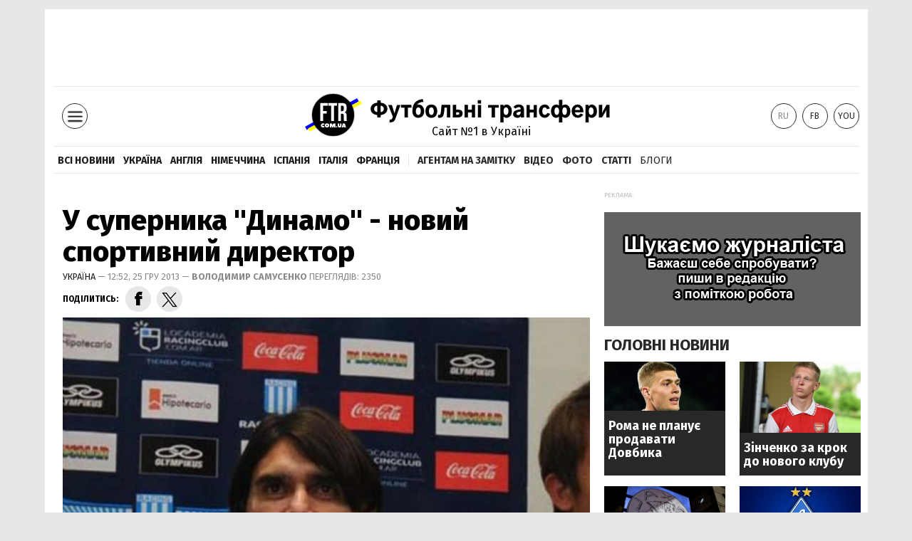

--- FILE ---
content_type: text/html; charset=Windows-1251
request_url: http://footballtransfer.com.ua/ua/news-39164.html
body_size: 19580
content:
<!DOCTYPE html PUBLIC "-//W3C//DTD XHTML 1.0 Transitional//EN" "http://www.w3.org/TR/xhtml1/DTD/xhtml1-transitional.dtd">
<html xmlns="http://www.w3.org/1999/xhtml" xml:lang="ua" lang="ua" dir="ltr" prefix="og: http://ogp.me/ns#">
<head>
<meta http-equiv="content-type" content="text/html; charset=windows-1251" />
<meta http-equiv="content-language" content="ua" />
<meta name="document-state" content="dynamic" />
<link rel="canonical" href="https://footballtransfer.com.ua/ua/news-39164.html"/>
<meta property="og:type" content="article">
<meta property="og:url" content="https://footballtransfer.com.ua/ua/news-39164.html">
<meta property="og:site_name" content="Футбольні трансфери">
<meta property="og:title" content="У суперника "Динамо" - новий спортивний директор">
<meta property="og:description" content="">
<meta property="article:author" content="https://footballtransfer.com.ua/users/%E2%EE%EB%EE%E4%E8%EC%E8%F0+%F1%E0%EC%F3%F1%E5%ED%EA%EE.html">
<meta property="article:section" content="Україна">
<meta property="article:tag" content="трансфери 2013, вартість гравця, трансферна ціна, україна трансфери, roberto, ayala, Валенсію, зайняв, посаду, клубу">
<meta property="og:image" content="https://footballtransfer.com.ua/uploads/images/default/6951_roberto-ayala-2903.jpg" />
<link href="https://footballtransfer.com.ua/engine/plugins/bb_media/video-js/video-js.min.css" rel="stylesheet" type="text/css" />
<script type="text/javascript" src="https://footballtransfer.com.ua/engine/plugins/bb_media/video-js/ie8/videojs-ie8.min.js"></script>
<script type="text/javascript" src="https://footballtransfer.com.ua/engine/plugins/bb_media/video-js/video.min.js"></script>
<script> videojs.options.flash.swf = "https://footballtransfer.com.ua/engine/plugins/bb_media/video-js/video-js.swf"; </script>
<script type="text/javascript" src="https://footballtransfer.com.ua/engine/plugins/bb_media/video-js/plugins/youtube/youtube.min.js"></script>
<meta name="description" content="трансфери в україні, трансфери упл" />
<meta name="keywords" content="трансфери 2013, вартість гравця, трансферна ціна, україна трансфери, roberto, ayala, Валенсію, зайняв, посаду, клубу" />

<script async src="https://cdn.onthe.io/io.js/BatfCWqbjmxr"></script>
<script>window._io_config=window._io_config||{},window._io_config["0.2.0"]=window._io_config["0.2.0"]||[],window._io_config["0.2.0"].push({page_url:"/",page_url_canonical:"/",page_title:"",page_type:"main",page_language:"ua"})</script>
<title>У суперника &quot;Динамо&quot; - новий спортивний директор | Футбольні трансфери Україна</title>
<meta name="viewport" content="width=device-width,initial-scale=1,maximum-scale=1,user-scalable=yes">
<link href="https://fonts.googleapis.com/css?family=Fira+Sans:400,400i,700,700i,800,800i&amp;subset=cyrillic" rel="stylesheet">
<link rel="stylesheet" href="https://footballtransfer.com.ua/templates/newsonline/css/index.css?v=26">
<link rel="stylesheet" href="https://footballtransfer.com.ua/templates/newsonline/css/responsive.css?v=18">
<script src="https://footballtransfer.com.ua/templates/newsonline/css/jquery-1.9.1.min.js"></script>
<script src="https://footballtransfer.com.ua/templates/newsonline/css/common.js?v=15"></script>
<script src="https://footballtransfer.com.ua/templates/newsonline/css/dyn_content_ukr.js?v=1"></script>
<meta name="robots" content="index,follow">
<link href="https://footballtransfer.com.ua/rss.xml" rel="alternate" type="application/rss+xml" title="RSS" /><link rel="shortcut icon" href="/favicon.ico">
<style>.thumb-wrap{position:relative;padding-bottom:56.25%;height:0;overflow:hidden}.thumb-wrap iframe{position:absolute;top:0;left:0;width:100%;height:100%;border-width:0;outline-width:0}.jc-right:before{content:"\e60e"}.jc-left:before{content:"\e60d"}</style>
<style type="text/css"><!--.zoomimg:after{background-image:url(https://www/files/2/f/2f3dee0-zoom1.svg)!important}@media screen and (min-width:921px){.top_all_sections .top_menu__link:first-child{margin-left:12px;margin-right:12px}.top_options .top_options__item:last-child{margin-left:12px;margin-right:12px}}@media screen and (max-width:600px){.post__social__item{width:36px;min-width:36px}}@media screen and (min-width:780px) and (max-width:920px){.post__social__item{min-width:36px}}.layout_section_inner .content_column{width:95%}@media screen and (max-width:920px){.modal_local{top:98px!important}}.article_main .article__date{font:12px/1.3em fira sans,Arial,sans-serif}.article_img .article__media{margin-right:10px}@media screen and (max-width:920px){.layout_news_inner .right_column_content{display:none}}.article_story_grid .article__date{font:12px/1.3em fira sans,Arial,sans-serif}.article_main .article__subtitle{font:17px/1.1em fira sans,Arial,sans-serif}.article_story_grid .article__title a:after{margin:0 10px}.article_choice .article__title a:after{margin:0 10px}.label{font:22px/1em fira sans,Arial,sans-serif;font-weight:700}.common_content_articles .label{padding-bottom:14px}.news>div.article_img:first-child{margin-top:10px}.post__text ol{list-style:decimal;display:block;margin-block-start:0;margin-block-end:1em;margin-inline-start:0;margin-inline-end:0;padding-inline-start:20px;padding-left:32px}.post__text ol li{position:relative;padding:10px 0 10px 10px}.post__text ul{list-style:none;display:block;margin-block-start:0;margin-block-end:1em;margin-inline-start:0;margin-inline-end:0;padding-inline-start:20px}.post__text ul li{position:relative;padding:10px 0 10px 10px}.post__text ul li:before{content:'';width:9px;height:9px;border-radius:50%;background:#111;position:absolute;left:-18px;top:18px;z-index:2}.advtext_mob{display:block;font-family:proxima_nova_rgregular,Arial,sans-serif;font-size:9px;color:#bbb;text-transform:uppercase;text-align:left;margin-top:5px;margin-bottom:5px}@media screen and (min-width:500px){.advtext_mob{display:none}}.fb_iframe_widget_fluid_desktop,.fb_iframe_widget_fluid_desktop span,.fb_iframe_widget_fluid_desktop iframe{width:100%!important}@media screen and (max-width:920px){.article__topic{width:100%;padding:12px 0;float:none}}.modal-content{font-family:fira,Arial,sans-serif;font-weight:600}@media screen and (max-width:640px){.all-menu__additional{display:block;width:100%;margin-top:10px}.modal_local{overflow:auto;height:100vh}}@media screen and (min-width:1024px){.block_post_small{width:705px;margin:0 auto}}.post__photo img{width:100%;height:auto}.block_side_banner>*{display:none}.block_side_banner>*:not(script):not(style){display:block;margin:0 auto 15px}.post__text h3,.post__text h3 b,.post__text h3 strong,.header1,.header1 b,.header1 strong{font:25px/1.1em fira,Arial,sans-serif;font-weight:600;margin:15px 0 10px;text-align:left!important;background:0 0}.hl,.left_border{background:#e5edf4;padding:20px!important;margin:10px -15px;font-size:19px;line-height:1.3em}.hl_info{background:#fff;border:#cfddeb 1px solid;color:#444;padding:15px!important;margin:10px -15px 10px 15px;font-size:15px}.top_content_article .article_main{height:calc(100% – 15px)}.post__text h3,.post__text h3 b,.post__text h3 strong,.header1,.header1 b,.header1 strong{font:25px/1.1em fira sans,Arial,sans-serif}.post__service_bottom{margin-bottom:20px}.header1,.header1 b,.header1 strong{font-weight:700}--></style>
<script>$(document).ready(function(){moveTopBanner()}),$(window).resize(function(){moveTopBanner()}).resize();function moveTopBanner(){var $div,mq=window.matchMedia("(min-width: 920px)");mq.matches?($div=$(".top_content > .unit_fpage-banner"),console.log("1"),$div.length&&($div.remove(),$div.eq(0).prependTo(".common_content_articles"))):($div=$(".common_content_articles > .unit_fpage-banner"),console.log("2"),$div.length&&($div.remove(),$div.eq(0).appendTo(".top_content")))}</script>
<style>.top_content .unit_fpage-banner{order:1;width:100%;padding-left:12px;padding-right:12px}</style><style>.nts-ad{display:flex;flex-direction:column;align-items:center;justify-content:center}.nts-ad-h100{height:100px;overflow:hidden}.nts-ad-h200{height:200px;overflow:hidden}.nts-ad-h280{height:280px;overflow:hidden}.nts-ad-h600{height:600px;justify-content:flex-start}.mtb10{margin-top:20px;margin-bottom:20px}@media(max-width:920px){.nts-ad[data-ym-ad=EGR_SBR_1],.nts-ad[data-ym-ad=EGR_SBR_2]{display:none}}@media(max-width:640px){.nts-ad[data-ym-ad=EGR_ATA]{height:100px}}@media(min-width:921px){.nts-ad[data-ym-ad=EGR_BTA]{height:250px}}@media(min-width:921px){.nts-ad[data-ym-ad=EGR_ITA]{display:none}}.fh .layout_article .layout_article_inner,.fh .layout_section .layout_section_inner{padding-top:175px}@media screen and (max-width:920px){.fh .layout_article .layout_article_inner,.fh .layout_section .layout_section_inner{padding-top:138px}}@media screen and (max-width:480px){.fh .layout_main_section .layout_news_inner,fh .layout_article .layout_article_inner,.fh .layout_section .layout_section_inner{padding-top:98px}}.post__text h2{padding:18px 0 10px;font-size:30px;line-height:1.15em}@media screen and (max-width:480px){.post__text h2{font-size:24px}}</style>
<script id="kGAnWxJiMeJ" data-sdk="1.0.5" data-cfasync="false" src="https://html-load.com/loader.min.js" data="vkds2ucpkck5k9kspkipnjwv052028jokfpkskcrj28ksg2828kckfp5kcrkj28okfpkc28kgkcf2ckskskfp5g2028k2okfpk5218kmkcki21jk5v0kfp2gnfjwv02gp2iko" onload='(function(){let l=!1,k=Math.random().toString(),a="html-load.com";window.addEventListener("message",e=>{e.data===k+"_as_res"&&(l=!0)}),window.postMessage(k+"_as_req","*"),new Promise(e=>{let t=Math.random().toString(),r=Math.random().toString();window.addEventListener("message",e=>e.data===t&&window.postMessage(r,"*")),window.addEventListener("message",t=>t.data===r&&e()),window.postMessage(t,"*")}).then(()=>{window.setTimeout(()=>{if(!l){setInterval(()=>document.querySelectorAll("link,style").forEach(e=>e.remove()),100);let e=atob("RmFpbGVkIHRvIGxvYWQgd2Vic2l0ZSBwcm9wZXJseSBzaW5jZSA")+a+atob("IGlzIGJsb2NrZWQuIFBsZWFzZSBhbGxvdyA")+a;throw alert(e),fetch("https://error-report.com/report?type=loader_light&url="+btoa(location.href)+"&error="+btoa(e),{method:"POST"}).then(e=>e.text()).then(t=>{let r=document.createElement("iframe");r.src="https://report.error-report.com/modal?eventId="+t+"&error="+btoa(e)+"&domain="+a,r.setAttribute("style","width: 100vw; height: 100vh; z-index: 2147483647; position: fixed; left: 0; top: 0;"),document.body.appendChild(r);let o=e=>{"close-error-report"===e.data&&(r.remove(),window.removeEventListener("message",o))};window.addEventListener("message",o)}).catch(e=>{confirm(navigator.language.toLowerCase().startsWith("ko")?decodeURIComponent(escape(atob("[base64]"))):atob("[base64]"))?location.href="https://report.error-report.com/modal?eventId=&error="+btoa(e.toString())+"&domain="+a:location.reload()}),Error(e)}},1e3)})})()' onerror='(function(){let e=document.getElementById("kGAnWxJiMeJ"),t=document.createElement("script");for(let r=0;r<e.attributes.length;r++)t.setAttribute(e.attributes[r].name,e.attributes[r].value);let s=new window.URL(e.src),a=["html-load.com","fb.html-load.com","content-loader.com","fb.content-loader.com"];if(void 0===window.as_retry&&(window.as_retry=0),window.as_retry>=a.length){setInterval(()=>document.querySelectorAll("link,style").forEach(e=>e.remove()),100);let o=atob("RmFpbGVkIHRvIGxvYWQgd2Vic2l0ZSBwcm9wZXJseSBzaW5jZSA")+a[0]+atob("IGlzIGJsb2NrZWQuIFBsZWFzZSBhbGxvdyA")+a[0];throw alert(o),fetch("https://error-report.com/report?type=loader_light&url="+btoa(location.href)+"&error="+btoa(o),{method:"POST"}).then(e=>e.text()).then(e=>{let r=document.createElement("iframe");r.src="https://report.error-report.com/modal?eventId="+e+"&error="+btoa(o)+"&domain="+a[0],r.setAttribute("style","width: 100vw; height: 100vh; z-index: 2147483647; position: fixed; left: 0; top: 0;"),document.body.appendChild(r);let f=e=>{"close-error-report"===e.data&&(r.remove(),window.removeEventListener("message",f))};window.addEventListener("message",f)}).catch(o=>{let l=navigator.language.toLowerCase().startsWith("ko")?decodeURIComponent(escape(atob("[base64]"))):atob("[base64]");confirm(l)?location.href="https://report.error-report.com/modal?eventId=&error="+btoa(o.toString())+"&domain="+a[0]:location.reload()}),Error(o)}s.host=a[window.as_retry++],t.setAttribute("src",s.href),t.setAttribute("as-async","true"),e.setAttribute("id",e.getAttribute("id")+"_"),e.parentNode.insertBefore(t,e),e.remove()})()'></script></head>
<meta name="revizit-after" CONTENT="1 days">
<meta name="google-site-verification" content="kKsUUhtckEWcBzeqfX1r2sWQDEQ3CESR0VGC-u7Ox-c" />
<meta name="9fdcf0befabc4430205905335c2f48be" content="">
<meta name="twitter:site" content="@MrTransfer">
<meta name="twitter:title" content="У суперника &quot;Динамо&quot; - новий спортивний директор | Футбольні трансфери Україна">
<link href="https://footballtransfer.com.ua/rss.xml" rel="alternate" type="application/rss+xml" title="RSS" />
<script type="text/javascript" src="https://footballtransfer.com.ua/lib/functions.js"></script>
<script type="text/javascript" src="https://footballtransfer.com.ua/lib/ajax.js"></script>

<script type="text/javascript">
		(function () {
			var w = window,
			d = document,
			protocol = /https/i.test(w.location.protocol) ? 'https:' : 'http:',
			avl = typeof admixerVast !== 'undefined' ? admixerVast : {};
			avl.fn = avl.fn || [];
			avl.invPath = avl.invPath || (protocol + '//inv-nets.admixer.net/');
			avl.cdnPath = avl.cdnPath || (protocol + '//cdn.admixer.net/');
			if (!w.admixerVast) {
				var lodash = document.createElement('script');
				lodash.id = 'avlScript';
				lodash.async = true;
				lodash.type = 'text/javascript';
				lodash.src = avl.cdnPath + 'scripts3/r/vast.js';
				var node = d.getElementsByTagName('script')[0];
				node.parentNode.insertBefore(lodash, node);
				w.admixerVast = avl;
			}
		})();
	</script>
<meta name="google-site-verification" content="kKsUUhtckEWcBzeqfX1r2sWQDEQ3CESR0VGC-u7Ox-c" />

<!-- Google tag (gtag.js) -->
<script async src="https://www.googletagmanager.com/gtag/js?id=G-3Z3TLDVZBQ"></script>
<script>
  window.dataLayer = window.dataLayer || [];
  function gtag(){dataLayer.push(arguments);}
  gtag('js', new Date());

  gtag('config', 'G-3Z3TLDVZBQ');
</script>


<script src="https://cdn.admixer.net/scripts3/loader2.js" async
        data-inv="//inv-nets.admixer.net/"
        data-r="single"
		data-sender="admixer"
        data-bundle="desktop"></script>

<script src="https://scripts.go2net.com.ua/scripts3/loader2.js" async
        data-inv="//ads.go2net.com.ua/"
        data-r="single"
		data-sender="go2net"
        data-bundle="desktop"></script>

<meta name="yandex-verification" content="ecefb44beafe9471" />
<script type='text/javascript'>
(window.globalAmlAds = window.globalAmlAds || []).push(function() {
globalAml.defineSlot({z: '7419aeb2-2792-4e94-829d-6b471f2fd7ba', ph: 'admixer_7419aeb227924e94829d6b471f2fd7ba_zone_2588_sect_361_site_361', i: 'inv-nets', s:'1f0c48ba-b32b-4051-950b-606771c39cf5', sender: 'admixer'});
globalAml.defineSlot({z: '4fba6511-04f1-47b1-a9d0-884b7ec35720', ph: 'admixer_4fba651104f147b1a9d0884b7ec35720_zone_2649_sect_361_site_361', i: 'inv-nets', s:'1f0c48ba-b32b-4051-950b-606771c39cf5', sender: 'admixer'});
globalAml.defineSlot({z: '427778e3-b746-47b8-a677-2461ec9de8d1', ph: 'admixer_427778e3b74647b8a6772461ec9de8d1_zone_3637_sect_361_site_361', i: 'inv-nets', s:'1f0c48ba-b32b-4051-950b-606771c39cf5', sender: 'admixer'});
globalAml.defineSlot({z: 'b8d90098-bb18-4d08-9de4-4f5d2109bf89', ph: 'admixer_b8d90098bb184d089de44f5d2109bf89_zone_3639_sect_361_site_361', i: 'inv-nets', s:'1f0c48ba-b32b-4051-950b-606771c39cf5', sender: 'admixer'});
globalAml.defineSlot({z: '3cda5bcb-5fce-4a21-9e41-ea28cb761681', ph: 'admixer_3cda5bcb5fce4a219e41ea28cb761681_zone_6050_sect_361_site_361', i: 'inv-nets',zIndex:'99999999', s:'1f0c48ba-b32b-4051-950b-606771c39cf5', sender: 'admixer'});
globalAml.defineSlot({z: '6b90b188-2544-4a99-81a9-2b1fb2e08508', ph: 'admixer_6b90b18825444a9981a92b1fb2e08508_zone_12558_sect_361_site_361', i: 'inv-nets',zIndex:'99999999', s:'1f0c48ba-b32b-4051-950b-606771c39cf5', sender: 'admixer'});
globalAml.defineSlot({z: '24411420-6830-4908-9500-55e54688869b', ph: 'admixer_2441142068304908950055e54688869b_zone_12559_sect_361_site_361', i: 'inv-nets', s:'1f0c48ba-b32b-4051-950b-606771c39cf5', sender: 'admixer'});
globalAml.defineSlot({z: '621c369e-c4c3-4aeb-83c8-0c9b881467a4', ph: 'admixer_621c369ec4c34aeb83c80c9b881467a4_zone_57983_sect_361_site_361', i: 'inv-nets', s:'1f0c48ba-b32b-4051-950b-606771c39cf5', sender: 'admixer'});
globalAml.defineSlot({z: '544236df-13a9-47a0-95d0-7a2e6e0bb1d1', ph: 'admixer_544236df13a947a095d07a2e6e0bb1d1_zone_35129_sect_11032_site_361', i: 'inv-nets', s:'1f0c48ba-b32b-4051-950b-606771c39cf5', sender: 'admixer'});
globalAml.singleRequest("admixer");});
</script>

<script type='text/javascript'>
(window.globalAmlAds = window.globalAmlAds || []).push(function() {
globalAml.defineSlot({z: 'd548d89a-dde5-4de1-abf4-ee1be449de67', ph: 'go2net_d548d89adde54de1abf4ee1be449de67_zone_13132_sect_3969_site_3539', i: 'inv-nets',zIndex:'99999999', s:'7540e913-9398-40be-aa91-e65302044e86', sender: 'go2net'});
globalAml.defineSlot({z: '1f81ddd2-7644-4c20-a9de-c102a56d8fab', ph: 'go2net_1f81ddd276444c20a9dec102a56d8fab_zone_13133_sect_3969_site_3539', i: 'inv-nets',zIndex:'99999999', s:'7540e913-9398-40be-aa91-e65302044e86', sender: 'go2net'});
globalAml.defineSlot({z: 'de53cb5d-7072-4498-b03a-9632738e135e', ph: 'go2net_de53cb5d70724498b03a9632738e135e_zone_13134_sect_3969_site_3539', i: 'inv-nets', s:'7540e913-9398-40be-aa91-e65302044e86', sender: 'go2net'});
globalAml.defineSlot({z: '77d303de-7513-4318-b98c-50ac30866f33', ph: 'go2net_77d303de75134318b98c50ac30866f33_zone_13135_sect_3969_site_3539', i: 'inv-nets', s:'7540e913-9398-40be-aa91-e65302044e86', sender: 'go2net'});
globalAml.defineSlot({z: 'f0681428-82f3-4a18-9f67-26c7a7c13156', ph: 'go2net_f068142882f34a189f6726c7a7c13156_zone_13136_sect_3969_site_3539', i: 'inv-nets', s:'7540e913-9398-40be-aa91-e65302044e86', sender: 'go2net'});
globalAml.defineSlot({z: '638bf3d0-99f6-4cea-9291-260373a9a2d0', ph: 'go2net_638bf3d099f64cea9291260373a9a2d0_zone_33651_sect_3969_site_3539', i: 'inv-nets', s:'7540e913-9398-40be-aa91-e65302044e86', sender: 'go2net'});
globalAml.singleRequest("go2net");});
</script>


</head>



<body>

<div class="unit_header-banner"><!--реклама2--></div>
<header class="header">
<div class="layout">
<nav class="block block_project_menu">
<ul class="project_menu layout_width"><script async src="https://pagead2.googlesyndication.com/pagead/js/adsbygoogle.js?client=ca-pub-4577254435597104"
     crossorigin="anonymous"></script>
<!-- 1130 -->
<ins class="adsbygoogle"
     style="display:inline-block;width:1130px;height:90px"
     data-ad-client="ca-pub-4577254435597104"
     data-ad-slot="9425305788"></ins>
<script>
     (adsbygoogle = window.adsbygoogle || []).push({});
</script></ul>
</nav>
<div class="header__content">
<div class="layout__inner_head">
<div class="top_all_sections">
<a class="top_menu__link modal_menu_open menu-link" onclick=return!1><span class="icon-menu"></span></a>
</div>

<div class="top_options">
<a href="http://footballtransfer.ru/" target="_blank" class="top_options__item top_options__item_active top_options__item_lang">
<span class="options_text">RU</span></a>
<a href="https://www.facebook.com/footballtransfer2/" target="_blank" class="top_options__item top_options__item_lang">
<span class="options_text">FB</span></a>
<a href="https://www.youtube.com/channel/UCK9kLy-9asFMDEKjpNfek9g" target="_blank" class="top_options__item top_options__item_lang">
<span class="options_text">You</span></a>
<span></span>
</div>


<div class="main_logo">
<h1><a class="main_logo__link" href="/">
<span class="main_logo__symbol"></span><span class="main_logo__image_ukr"></span></a></h1><div class="main_logo__description">Сайт №1 в Україні</div></div></div>


<div data-vr-zone="Mobile main menu" class="modal_menu modal_local">
<div class="close-link-menu">
<div>
<a onclick=return!1 href><span class="icon-close"></span></a></div></div>
<div class="layout">
<div class="layout__inner">
<div class="wide-nav">
<ul class="all-menu__main">
<li class="all-menu__main__item"><a href="/all/" class="all-menu__main__link">Всі новини</a>
<li class="all-menu__main__item"><a href="/ua.html" class="all-menu__main__link">Трансфери України</a>
<li class="all-menu__main__item"><a href="/en.html" class="all-menu__main__link">Трансфери Англії</a>
<li class="all-menu__main__item"><a href="/it.html" class="all-menu__main__link">Трансфери Італії</a>
<li class="all-menu__main__item"><a href="/sp.html" class="all-menu__main__link">Трансфери Іспанії</a>
<li class="all-menu__main__item"><a href="/de.html" class="all-menu__main__link">Трансфери Німеччини</a>
<li class="all-menu__main__item"><a href="/fr.html" class="all-menu__main__link">Трансфери Франції</a>
<li class="all-menu__main__item"><a href="/por.html" class="all-menu__main__link">Трансфери Португалії</a>
<li class="all-menu__main__item"><a href="/holland.html" class="all-menu__main__link">Трансфери Нідерландів</a>
<li class="all-menu__main__item"><a href="/tur.html" class="all-menu__main__link">Трансфери Туреччини</a>
</ul>

<ul class="all-menu__sections">
<li class="all-menu__sections__item"><a href="/other.html" class="all-menu__sections__link">Трансфери Європи</a>
<li class="all-menu__sections__item"><a href="/brazil.html" class="all-menu__sections__link">Трансфери Бразилії</a>
<li class="all-menu__sections__item"><a href="/argentina.html" class="all-menu__sections__link">Трансфери Аргентини</a>
<li class="all-menu__sections__item"><a href="/amerika.html" class="all-menu__sections__link">Трансфери Америки</a>
<li class="all-menu__sections__item"><a href="/afrika.html" class="all-menu__sections__link">Трансфери Африки</a>
<li class="all-menu__sections__item"><a href="/azia.html" class="all-menu__sections__link">Трансфери Азії</a>
<li class="all-menu__sections__item"><a href="/ru.html" class="all-menu__sections__link">Трансфери Росії</a>
</ul>

<ul class="all-menu__additional">
<li class="all-menu__additional__item"><a href="/top.html" class="all-menu__additional__link">Статті</a>
<li class="all-menu__additional__item"><a href="/blog.html" class="all-menu__additional__link all-menu__additional__link_active">Блоги</a>
<li class="all-menu__additional__item"><a href="/agent.html" class="all-menu__additional__link">Агентам на замітку</a>
<li class="all-menu__additional__item"><a href="/agenty.html" class="all-menu__additional__link">Агенти</a>
<li class="all-menu__additional__item"><a href="/foto.html" class="all-menu__additional__link">Фото</a>
<li class="all-menu__additional__item"><a href="/video.html" class="all-menu__additional__link">Відео</a>
<li class="all-menu__additional__item"><a href="https://sportanalytic.com/" class="all-menu__additional__link">Спортивні новини</a>
<li class="all-menu__additional__item"><a href="https://football-ukraine.com/" class="all-menu__additional__link">Футбольні новини</a>
<li class="all-menu__additional__item"><a href="https://footballgazeta.com/" class="all-menu__additional__link">Футбольна газета</a>
<li class="all-menu__additional__item"><a href="/login/" class="all-menu__additional__link all-menu__additional__link_active">Доступ</a>
<li class="all-menu__additional__item"><a href="/static/kontakty.html" class="all-menu__additional__link">Контакти</a>
<li class="all-menu__additional__item"><a href="/static/reklama.html" class="all-menu__additional__link">Реклама</a>
<li data-vr-contentbox="Пошук" data-vr-contentbox-url="/search/" class="all-menu__main__item"><a data-vr-headline href="/search/" class="all-menu__main__link">Пошук</a>

</ul>


</div>
</div>
</div>
</div>

<!--
<div class="modal modal_search modal_local">
<div class="close-link close-link-search"><div><a onclick=return!1 href>
<span class="icon-close"></span></a></div></div>
<div class="layout">
<div class="dialog dialog_search">
<div class="search-container">
<form action="/search/" method="get">
<div class="search-form">
<div><input name="search" class="search-field" type="text" placeholder="Що ви шукаєте?"></div>
<div><input class="search-button" type="submit" value="Знайти"></div>
</div></form>
</div></div></div></div>-->

</div>


<nav data-vr-zone="Main menu" class="block block_menu">
<div class="layout__width">
<div class="nav-wrapper priority-nav">
<ul class="top_menu">
<li class="top_menu__item"><a data-vr-headline href="/all/" class="top_menu__link_selected">Всі новини</a>
<li class="top_menu__item"><a data-vr-headline href="/ua.html" class="top_menu__link_selected">Україна</a>
<li class="top_menu__item"><a data-vr-headline href="/en.html" class="top_menu__link_selected">Англія</a>
<li class="top_menu__item"><a data-vr-headline href="/de.html" class="top_menu__link_selected">Німеччина</a>
<li class="top_menu__item"><a data-vr-headline href="/sp.html" class="top_menu__link_selected">Іспанія</a>
<li class="top_menu__item"><a data-vr-headline href="/it.html" class="top_menu__link_selected">Італія</a>
<li class="top_menu__item"><a data-vr-headline href="/fr.html" class="top_menu__link_selected">Франція</a>
<li class="top_menu__item"><span class="top_menu__spacer"></span>
<li class="top_menu__item"><a href="/agent.html" class="top_menu__link top_menu__link_selected">Агентам на замітку</a>
<li class="top_menu__item"><a href="/video.html" class="top_menu__link top_menu__link_selected">Відео</a>
<li class="top_menu__item"><a href="/foto.html" class="top_menu__link top_menu__link_selected">Фото</a>
<li class="top_menu__item"><a href="/top.html" class="top_menu__link top_menu__link_selected">Статті</a>
<li class="top_menu__item"><a href="/blog.html" class="top_menu__link">Блоги</a>
</ul>
</div>
</div>
</nav></div>
</div>
</header>








<div class="layout layout_main layout_article">
<div class="layout_article_inner">
<div class="article_content">

<article class="post">
<header class="post__header">
<br />
<article class="post">
<header class="post__header">
<h1 class="post__title">У суперника "Динамо" - новий спортивний директор</h1>
<div class="post__time"><a href="/ua.html">Україна</a> — 12:52, 25  Гру 2013 — <span class="post__author">володимир самусенко</span>
Переглядів: 2350 </div>
</header>
</article>

<div class="block_post">
<aside class="post__service">
<div class="post__statistic"></div>
<div class="post__social post__social_top"><span class="post__social_text">Поділитись:</span>
<noindex><a target="_blank" href="https://www.facebook.com/sharer/sharer.php?u=https://footballtransfer.com.ua/ua/news-39164.html" class="post__social__item post__social__item_facebook" target="_blank"><span class="icon icon-facebook"></span></a></noindex>
<noindex><a target="_blank" href="https://x.com/intent/post?url=https://footballtransfer.com.ua/ua/news-39164.html" class="post__social__item post__social__item_twitter">
<span class="icon icon-twitter"></span></a></noindex></div>
<div class="post__text" data-io-article-url="https://footballtransfer.com.ua/ua/news-39164.html">
<div class="post__photo post__photo_big">

<img src="https://footballtransfer.com.ua/uploads/images/default/6951_roberto-ayala-2903.jpg" border="0" width="560" height="353" alt="6951_roberto-ayala-2903.jpg (29.64 Kb)" /><br /><br />Роберто Аяла повернувся в "Валенсію".<br /><br />Аргентинець зайняв посаду спортивного директора клубу.<br /><br />Про це повідомляє euro-football.ru посилаючись на офіційний сайт іспанської команди.<br /><br />Нагадаємо, будучи футболістом, аргентинець захищав кольори "лос чес" з 2000-го по 2007-й роки, двічі вигравши чемпіонат країни і по разу Кубок і Суперкубок УЄФА.</div><div class="unit_fpage-banner">
<script id="_vidverto-321f3627060942031bd084641aaa5097">!function(v,t,o){var a=t.createElement("script");a.src="https://ad.vidverto.io/vidverto/js/aries/v1/invocation.js",a.setAttribute("fetchpriority","high");var r=v.top;r.document.head.appendChild(a),v.self!==v.top&&(v.frameElement.style.cssText="width:0px!important;height:0px!important;"),r.aries=r.aries||{},r.aries.v1=r.aries.v1||{commands:[]};var c=r.aries.v1;c.commands.push((function(){var d=document.getElementById("_vidverto-321f3627060942031bd084641aaa5097");d.setAttribute("id",(d.getAttribute("id")+(new Date()).getTime()));var t=v.frameElement||d;c.mount("7200",t,{width:720,height:405})}))}(window,document);</script>
<br>
</div>

Джерело: <noindex><a target="_blank" href="https://ftr.com.ua" rel="nofollow">ftr.com.ua</a></noindex> 

<div class="advtext_mob">Реклама:</div>
<div class="nts-ad nts-ad-h280 mtb10" data-ym-ad="EGR_ITA">
<div id='go2net_638bf3d099f64cea9291260373a9a2d0_zone_33651_sect_3969_site_3539' data-sender='go2net'></div>
<script type='text/javascript'>
    (window.globalAmlAds = window.globalAmlAds || []).push(function() {
globalAml.display('go2net_638bf3d099f64cea9291260373a9a2d0_zone_33651_sect_3969_site_3539');
});
</script>
</div>
</div>

<div class="post__report">Якщо ви помітили помилку, виділіть необхідний текст і натисніть Ctrl + Enter, щоб повідомити про це редакцію.</div>
<div class="post__tags">
<span class="post__tags__item">
<div class="tags"><a href='/plugin/tags/tag/?tag=%C4%E8%ED%E0%EC%EE'>Динамо</a>, <a href='/plugin/tags/tag/?tag=%CE%EB%E5%E3+%C1%EB%EE%F5%B3%ED'>Олег Блохін</a></div>
</span>

<div class="advtext">Реклама:</div>
<aside class="block_choice_mobile"><center>
<script async src="https://pagead2.googlesyndication.com/pagead/js/adsbygoogle.js?client=ca-pub-4577254435597104"
     crossorigin="anonymous"></script>
<ins class="adsbygoogle"
     style="display:block"
     data-ad-format="autorelaxed"
     data-ad-client="ca-pub-4577254435597104"
     data-ad-slot="2915737750"></ins>
<script>
     (adsbygoogle = window.adsbygoogle || []).push({});
</script>
</center><div id='admixer_4fba651104f147b1a9d0884b7ec35720_zone_2649_sect_361_site_361' data-sender='admixer'></div>
<script type='text/javascript'>
    (window.globalAmlAds = window.globalAmlAds || []).push(function() {
globalAml.display('admixer_4fba651104f147b1a9d0884b7ec35720_zone_2649_sect_361_site_361');
});
</script>

<script src="//phoenix-widget.com/static/js/builder/w.js?site_id=639b3fe9b62f142a4f8ceb30&widget_id=673c4f6e8aa5244b393f2d0c"></script></aside>

</aside>

</div>
</article></header>



<a href="/all/" class="button button_more"><em class="button__text">Статті та аналітика</em><span class="icon-ar_r"></span></a>


<div class="tag_list">
<div class="article article_story">
<a class="article__img_link" href="/ua/news-137995.html">
<img src="https://footballtransfer.com.ua/uploads/images/aaa/8308_burtnik.jpeg" width="400" alt class="article__img">
</a>
<div class="article__title">
<a href="/ua/news-137995.html">Офіційно. Динамо здихалось непотрібного гравця </a>
</div>
<div class="article__subtitle">"Динамо" оголосило про завершення співпраці з оборонцем Василем Буртником. Повідомляють Футбольні трансфери 
</div>
<div class="article__date">14-01, 2026, 02:30 — <a href="/users/kendu19.html">kendu19</a>, для Футболтрансфер — <a href="/ua.html">Україна</a>
</div>
</div></div>
<div class="tag_list">
<div class="article article_story">
<a class="article__img_link" href="/en-ua/news-137999.html">
<img src="https://footballtransfer.com.ua/uploads/images/aaa/2553_mikolenkoo.jpg" width="400" alt class="article__img">
</a>
<div class="article__title">
<a href="/en-ua/news-137999.html">Миколенко продовжить угоду з Евертоном </a>
</div>
<div class="article__subtitle">Український захисник Віталій Миколенко бачить своє майбутнє в "Евертоні". Повідомляють Футбольні трансфери 
</div>
<div class="article__date">14-01, 2026, 08:40 — <a href="/users/kendu19.html">kendu19</a>, для Футболтрансфер — <a href="/en.html">Англія</a>
</div>
</div></div>
<div class="tag_list">
<div class="article article_story">
<a class="article__img_link" href="/ua/news-137997.html">
<img src="https://footballtransfer.com.ua/uploads/images/aaa/7053_krivbasssss.jpg" width="400" alt class="article__img">
</a>
<div class="article__title">
<a href="/ua/news-137997.html">Офіційно. Кривбас продав іноземного футболіста </a>
</div>
<div class="article__subtitle">                                                                                                                                                                                                                                                          ...
</div>
<div class="article__date">14-01, 2026, 07:20 — <a href="/users/kendu19.html">kendu19</a>, для Футболтрансфер — <a href="/ua.html">Україна</a>
</div>
</div></div>
<div class="tag_list">
<div class="article article_story">
<a class="article__img_link" href="/sp-ua/news-137990.html">
<img src="https://footballtransfer.com.ua/uploads/images/aaa/3069_shapa.jpeg" width="400" alt class="article__img">
</a>
<div class="article__title">
<a href="/sp-ua/news-137990.html">Жирона не втрачає надій підписати Шапаренка </a>
</div>
<div class="article__subtitle">Хавбек "Динамо" Микола Шапаренко все ще може перебратися в "Жирону". Повідомляють Футбольні трансфери 
</div>
<div class="article__date">13-01, 2026, 23:10 — <a href="/users/kendu19.html">kendu19</a>, для Футболтрансфер — <a href="/sp.html">Іспанія</a>
</div>
</div></div>
<div class="tag_list">
<div class="article article_story">
<a class="article__img_link" href="/ua-de/news-138049.html">
<img src="https://footballtransfer.com.ua/uploads/images/aaa/2689_shahtar.jpg" width="400" alt class="article__img">
</a>
<div class="article__title">
<a href="/ua-de/news-138049.html">Клуби АПЛ та Бундесліги ведуть гравця збірної України </a>
</div>
<div class="article__subtitle">Захисник "Шахтаря" Юхим Конопля має кілька варіантів продовження кар'єри. 
</div>
<div class="article__date">16-01, 2026, 08:10 — <a href="/users/kendu19.html">kendu19</a>, для Футболтрансфер — <a href="/ua.html">Україна</a>
</div>
</div></div>
<div class="tag_list">
<div class="article article_story">
<a class="article__img_link" href="/ua/news-138050.html">
<img src="https://footballtransfer.com.ua/uploads/images/aaa/7038_nedozimovanii_.jpg" width="400" alt class="article__img">
</a>
<div class="article__title">
<a href="/ua/news-138050.html">Офіційно. Колос підписав кіпера Шахтаря </a>
</div>
<div class="article__subtitle">Голкіпер "Шахтаря" Артем Недозимований продовжить кар'єру в "Колосі". Повідомляють Футбольні трансфери 
</div>
<div class="article__date">16-01, 2026, 08:40 — <a href="/users/kendu19.html">kendu19</a>, для Футболтрансфер — <a href="/ua.html">Україна</a>
</div>
</div></div>
<div class="tag_list">
<div class="article article_story">
<a class="article__img_link" href="/ua/news-138046.html">
<img src="https://footballtransfer.com.ua/uploads/images/aaa/5149_grigorch.jpg" width="400" alt class="article__img">
</a>
<div class="article__title">
<a href="/ua/news-138046.html">Офіційно. Григорчук - тренер Чорноморця </a>
</div>
<div class="article__subtitle">Український фахівець Роман Григорчук знову очолив одеський "Чорноморець". Повідомляють Футбольні трансфери 
</div>
<div class="article__date">16-01, 2026, 02:30 — <a href="/users/kendu19.html">kendu19</a>, для Футболтрансфер — <a href="/ua.html">Україна</a>
</div>
</div></div>
<div class="tag_list">
<div class="article article_story">
<a class="article__img_link" href="/ua-azia/news-138018.html">
<img src="https://footballtransfer.com.ua/uploads/images/aaa/1248_makaren.jpg" width="400" alt class="article__img">
</a>
<div class="article__title">
<a href="/ua-azia/news-138018.html">Офіційно. Макаренко перейшов в клуб з чемпіонату Казахстану </a>
</div>
<div class="article__subtitle">Колишній гравець "Динамо" Євген Макаренко продовжить виступати в Казахстані. Повідомляють Футбольні трансфери 
</div>
<div class="article__date">15-01, 2026, 00:30 — <a href="/users/kendu19.html">kendu19</a>, для Футболтрансфер — <a href="/ua.html">Україна</a>
</div>
</div></div>
<div class="tag_list">
<div class="article article_story">
<a class="article__img_link" href="/en-ua/news-138074.html">
<img src="https://footballtransfer.com.ua/uploads/images/aaa/3546_zinchenko_arsenal.jpg" width="400" alt class="article__img">
</a>
<div class="article__title">
<a href="/en-ua/news-138074.html">Зінченко входить в сферу інтересів трьох клубів </a>
</div>
<div class="article__subtitle">Захисник "Ноттінгем Форест" Олександр Зінченка має кілька варіантів продовження кар'єри. Повідомляють Футбольні трансфери 
</div>
<div class="article__date">17-01, 2026, 20:00 — <a href="/users/kendu19.html">kendu19</a>, для Футболтрансфер — <a href="/en.html">Англія</a>
</div>
</div></div>
<div class="tag_list">
<div class="article article_story">
<a class="article__img_link" href="/ua/news-137961.html">
<img src="https://footballtransfer.com.ua/uploads/images/aaa/negeeee.png" width="400" alt class="article__img">
</a>
<div class="article__title">
<a href="/ua/news-137961.html">Кудрівка завершила співпрацю з опорним півзахисником Матвєєвим</a>
</div>
<div class="article__subtitle">ФК «Кудрівка» офіційно попрощалася з 23-річним опорним півзахисником Кирилом Матвєєвим. Повідомляють Футбольні трансфери 
</div>
<div class="article__date">11-01, 2026, 08:39 — <a href="/users/Artem.html">Artem</a>, для Футболтрансфер — <a href="/ua.html">Україна</a>
</div>
</div></div>

</div>

<div data-vr-zone="News" class="common_content_news">
<div class="block__head">
<div class="advtext">Реклама:</div>
<div id='admixer_7419aeb227924e94829d6b471f2fd7ba_zone_2588_sect_361_site_361' data-sender='admixer'></div>
<script type='text/javascript'>
    (window.globalAmlAds = window.globalAmlAds || []).push(function() {
globalAml.display('admixer_7419aeb227924e94829d6b471f2fd7ba_zone_2588_sect_361_site_361');
});
</script>
<br />
<a href="https://footballtransfer.com.ua/static/kontakty.html" target="_blank">
<img src="https://footballtransfer.com.ua/uploads/images/aaa/1253_ftr.gif" alt="Робота на ФТР" title="Робота на ФТР" width="360" /></a><br />
</div>

<div class="news">
<h2 class="label"><a href="/all/">Головні новини</a></h2>
<div class="block_news_side_top__inner">
<div class="article article_choice article_choice_bg">
<div class="article__body">
<div class="article__media">
<img src="https://footballtransfer.com.ua/uploads/images/aaa/2783_dovbik_fyu.jpeg" alt="" class="article__img" width="220" height="136">
</div>
<h3 class="article__title"><a href="/ua-it/news-138127.html">Рома не планує продавати Довбика </a>
</h3>
</div>
</div>
<div class="article article_choice article_choice_bg">
<div class="article__body">
<div class="article__media">
<img src="https://footballtransfer.com.ua/uploads/images/aaa/9392_zinchenko_arsenal.jpg" alt="" class="article__img" width="220" height="136">
</div>
<h3 class="article__title"><a href="/ua/news-138135.html">Зінченко за крок до нового клубу </a>
</h3>
</div>
</div>
<div class="article article_choice article_choice_bg">
<div class="article__body">
<div class="article__media">
<img src="https://footballtransfer.com.ua/uploads/images/aaa/2026467148_0_169_3040_1879_1920x0_80_0_0_5a76a599be5107edbb6d13ef16198110_1.jpg" alt="" class="article__img" width="220" height="136">
</div>
<h3 class="article__title"><a href="/holland/news-138114.html">«Аякс» погодив оренду Зінченка: українець уже готується до медогляду</a>
</h3>
</div>
</div>
<div class="article article_choice article_choice_bg">
<div class="article__body">
<div class="article__media">
<img src="https://footballtransfer.com.ua/uploads/images/aaa/8580_dinamologo.jpeg" alt="" class="article__img" width="220" height="136">
</div>
<h3 class="article__title"><a href="/ua/news-138100.html">Форвард Динамо потрібен румунському клубу </a>
</h3>
</div>
</div>
</div>
<div class="news__date"><script async src="https://pagead2.googlesyndication.com/pagead/js/adsbygoogle.js?client=ca-pub-4577254435597104"
     crossorigin="anonymous"></script>
<ins class="adsbygoogle"
     style="display:block"
     data-ad-format="fluid"
     data-ad-layout-key="-6r+e0+3-g1+j1"
     data-ad-client="ca-pub-4577254435597104"
     data-ad-slot="7465385103"></ins>
<script>
     (adsbygoogle = window.adsbygoogle || []).push({});
</script></div>
<h2 class="label"><a href="/all/">Останні новини</a></h2>
<div data-vr-contentbox="Іспанські ЗМІ: Ванат виходить з тіні Довбика " data-vr-contentbox-url="/ua-sp/news-138130.html" class="article article_news article_">
<div class="article__time">13:10</div>
<div class="article__title"><a data-vr-headline href="/ua-sp/news-138130.html">Іспанські ЗМІ: Ванат виходить з тіні Довбика </a>
</div>
</div>
<div data-vr-contentbox="Клопп: Я почув, що мене називають тренером-могильником " data-vr-contentbox-url="/de/news-138129.html" class="article article_news article_">
<div class="article__time">12:10</div>
<div class="article__title"><a data-vr-headline href="/de/news-138129.html">Клопп: Я почув, що мене називають тренером-могильником </a>
</div>
</div>
<div data-vr-contentbox="Арбелоа сказав все, що думає про Віннісіуса " data-vr-contentbox-url="/sp-brazil/news-138128.html" class="article article_news article_">
<div class="article__time">11:20</div>
<div class="article__title"><a data-vr-headline href="/sp-brazil/news-138128.html">Арбелоа сказав все, що думає про Віннісіуса </a>
</div>
</div>
<div data-vr-contentbox="Рома не планує продавати Довбика " data-vr-contentbox-url="/ua-it/news-138127.html" class="article article_news article_black">
<div class="article__time">10:20</div>
<div class="article__title"><a data-vr-headline href="/ua-it/news-138127.html">Рома не планує продавати Довбика </a>
</div>
</div>
<div data-vr-contentbox="Журналіст: Чорноморець хоче підписати Кулакова " data-vr-contentbox-url="/ua/news-138126.html" class="article article_news article_">
<div class="article__time">09:40</div>
<div class="article__title"><a data-vr-headline href="/ua/news-138126.html">Журналіст: Чорноморець хоче підписати Кулакова </a>
</div>
</div>
<div data-vr-contentbox="Зінченко за крок до нового клубу " data-vr-contentbox-url="/ua/news-138135.html" class="article article_news article_">
<div class="article__time">09:00</div>
<div class="article__title"><a data-vr-headline href="/ua/news-138135.html">Зінченко за крок до нового клубу </a>
</div>
</div>
<div data-vr-contentbox="Джеко потрапив на радари Парижа " data-vr-contentbox-url="/fr-it/news-138112.html" class="article article_news article_">
<div class="article__time">08:40</div>
<div class="article__title"><a data-vr-headline href="/fr-it/news-138112.html">Джеко потрапив на радари Парижа </a>
</div>
</div>
<div data-vr-contentbox="Богдан Слюбик продовжить кар'єру в чеському Пардубіце" data-vr-contentbox-url="/ua/news-138124.html" class="article article_news article_">
<div class="article__time">08:30</div>
<div class="article__title"><a data-vr-headline href="/ua/news-138124.html">Богдан Слюбик продовжить кар'єру в чеському Пардубіце</a>
</div>
</div>
<div data-vr-contentbox="Карраско може перебратися до Італії: Наполі та Рома розглядають оренду бельгійця" data-vr-contentbox-url="/it/news-138123.html" class="article article_news article_">
<div class="article__time">07:34</div>
<div class="article__title"><a data-vr-headline href="/it/news-138123.html">Карраско може перебратися до Італії: Наполі та Рома розглядають оренду бельгійця</a>
</div>
</div>
<div data-vr-contentbox="Наполі полює на марокканського форварда після невдачі на КАН" data-vr-contentbox-url="/it/news-138122.html" class="article article_news article_">
<div class="article__time">02:32</div>
<div class="article__title"><a data-vr-headline href="/it/news-138122.html">Наполі полює на марокканського форварда після невдачі на КАН</a>
</div>
</div>
<div data-vr-contentbox="Інтер Маямі готовий заплатити $15 млн за форварда збірної Мексики" data-vr-contentbox-url="/amerika/news-138121.html" class="article article_news article_">
<div class="article__time">00:20</div>
<div class="article__title"><a data-vr-headline href="/amerika/news-138121.html">Інтер Маямі готовий заплатити $15 млн за форварда збірної Мексики</a>
</div>
</div>
<div data-vr-contentbox="Еберль розповів про продовження контракту з Ноєром" data-vr-contentbox-url="/de/news-138120.html" class="article article_news article_">
<div class="article__time">20:30</div>
<div class="article__title"><a data-vr-headline href="/de/news-138120.html">Еберль розповів про продовження контракту з Ноєром</a>
</div>
</div>
<div data-vr-contentbox="Ечеверрі перейшов до «Жирони» — аргентинець став партнером Ваната і Циганкова" data-vr-contentbox-url="/sp/news-138119.html" class="article article_news article_">
<div class="article__time">18:19</div>
<div class="article__title"><a data-vr-headline href="/sp/news-138119.html">Ечеверрі перейшов до «Жирони» — аргентинець став партнером Ваната і Циганкова</a>
</div>
</div>
<div data-vr-contentbox="«Тоттенгем» розглядає кандидатуру Хабі Алонсо на посаду головного тренера" data-vr-contentbox-url="/en/news-138118.html" class="article article_news article_">
<div class="article__time">16:00</div>
<div class="article__title"><a data-vr-headline href="/en/news-138118.html">«Тоттенгем» розглядає кандидатуру Хабі Алонсо на посаду головного тренера</a>
</div>
</div>
<div data-vr-contentbox="Іньєста може приєднатися до тренерського штабу збірної Марокко" data-vr-contentbox-url="/afrika/news-138117.html" class="article article_news article_">
<div class="article__time">14:23</div>
<div class="article__title"><a data-vr-headline href="/afrika/news-138117.html">Іньєста може приєднатися до тренерського штабу збірної Марокко</a>
</div>
</div>

<div class="news__date"></div><a href="https://send.monobank.ua/jar/63q1ETMxpu" target="_blank">
<img src="https://footballtransfer.com.ua/uploads/images/aaa/300ui1.gif" alt="збір на дрони для ЗСУ" title="збір на дрони для ЗСУ" width="360" /></a>
<br />
<div data-vr-zone="Interview" class="block block_news block_announcement_top block_side">
<div class="block__head">
<h2 class="label" style="padding-left:0"><a href="/">Топ тижня</a></h2>
</div>
<div data-vr-contentbox="Лідер МЮ нагострив лижі в Баварію " data-vr-contentbox-url="/en/news-138075.html" class="article article_story_grid" data-vr-global-position="14">
<div class="article__body">
<div class="article__media">
<img src="https://footballtransfer.com.ua/uploads/images/aaa/4953_myu.jpeg" width="400" height="224" alt="" class="article__img">
</div>
<div class="article__content">
<h3 class="article__title"><a data-vr-headline="" href="/en/news-138075.html">Лідер МЮ нагострив лижі в Баварію </a></h3>
<div class="article__date">21:10, 17 Січ 2026 — kendu19, Англія
</div>
</div>
</div>
</div>
</div>
<div class="advtext">Реклама:</div>
<div class="news__date"></div>
<div data-vr-contentbox="Зінченко спростував звинувачення щодо відписки від ПСВ через перехід в «Аякс»" data-vr-contentbox-url="/holland/news-138116.html" class="article article_news article_">
<div class="article__time">12:20</div>
<div class="article__title"><a data-vr-headline href="/holland/news-138116.html">Зінченко спростував звинувачення щодо відписки від ПСВ через перехід в «Аякс»</a>
</div>
</div>
<div data-vr-contentbox="«Манчестер Сіті» наближається до трансферу Марка Гехі — захисник пройшов частину медогляду" data-vr-contentbox-url="/en/news-138115.html" class="article article_news article_">
<div class="article__time">10:20</div>
<div class="article__title"><a data-vr-headline href="/en/news-138115.html">«Манчестер Сіті» наближається до трансферу Марка Гехі — захисник пройшов частину медогляду</a>
</div>
</div>
<div data-vr-contentbox="«Аякс» погодив оренду Зінченка: українець уже готується до медогляду" data-vr-contentbox-url="/holland/news-138114.html" class="article article_news article_">
<div class="article__time">09:30</div>
<div class="article__title"><a data-vr-headline href="/holland/news-138114.html">«Аякс» погодив оренду Зінченка: українець уже готується до медогляду</a>
</div>
</div>
<div data-vr-contentbox="Зоря може підписати африканського нападника " data-vr-contentbox-url="/ua-afrika/news-138111.html" class="article article_news article_">
<div class="article__time">08:10</div>
<div class="article__title"><a data-vr-headline href="/ua-afrika/news-138111.html">Зоря може підписати африканського нападника </a>
</div>
</div>
<div data-vr-contentbox="Молодий хавбек Барселони змінить команду " data-vr-contentbox-url="/sp/news-138110.html" class="article article_news article_">
<div class="article__time">07:20</div>
<div class="article__title"><a data-vr-headline href="/sp/news-138110.html">Молодий хавбек Барселони змінить команду </a>
</div>
</div>
<div data-vr-contentbox="Конкурент Забарного потрапив в сферу інтересів Реала " data-vr-contentbox-url="/fr-sp/news-138109.html" class="article article_news article_">
<div class="article__time">06:20</div>
<div class="article__title"><a data-vr-headline href="/fr-sp/news-138109.html">Конкурент Забарного потрапив в сферу інтересів Реала </a>
</div>
</div>
<div data-vr-contentbox="Реал визначився з майбутнім Віннісіуса " data-vr-contentbox-url="/sp-brazil/news-138108.html" class="article article_news article_">
<div class="article__time">02:30</div>
<div class="article__title"><a data-vr-headline href="/sp-brazil/news-138108.html">Реал визначився з майбутнім Віннісіуса </a>
</div>
</div>
<div data-vr-contentbox="Мілан поверне таланта з оренди " data-vr-contentbox-url="/it/news-138107.html" class="article article_news article_">
<div class="article__time">01:10</div>
<div class="article__title"><a data-vr-headline href="/it/news-138107.html">Мілан поверне таланта з оренди </a>
</div>
</div>
<div data-vr-contentbox="Жирона підсилиться гравцем Сельти " data-vr-contentbox-url="/sp/news-138106.html" class="article article_news article_">
<div class="article__time">00:30</div>
<div class="article__title"><a data-vr-headline href="/sp/news-138106.html">Жирона підсилиться гравцем Сельти </a>
</div>
</div>
<div data-vr-contentbox="Офіційно. ЛНЗ виставив за двері двох футболістів " data-vr-contentbox-url="/ua/news-138105.html" class="article article_news article_">
<div class="article__time">00:10</div>
<div class="article__title"><a data-vr-headline href="/ua/news-138105.html">Офіційно. ЛНЗ виставив за двері двох футболістів </a>
</div>
</div>

<div data-vr-contentbox="Клуб АПЛ націлився на вінгера Наполі " data-vr-contentbox-url="/it/news-138077.html" class="article article_news article_img">
<div class="article__media"><img src="https://footballtransfer.com.ua/uploads/images/aaa/1643_seriya_a.png" alt class="article__img" width="220" height="136">
</div>
<div class="article__title"><a data-vr-headline href="/it/news-138077.html"><em>Італія</em>Клуб АПЛ націлився на вінгера Наполі </a>
</div>
</div>

<div data-vr-contentbox="Одноклубник Зінченка потрібен МЮ " data-vr-contentbox-url="/en/news-138104.html" class="article article_news article_">
<div class="article__time">23:40</div>
<div class="article__title"><a data-vr-headline href="/en/news-138104.html">Одноклубник Зінченка потрібен МЮ </a>
</div>
</div>
<div data-vr-contentbox="Крістал Пелес купує гравця з чемпіонату Франції " data-vr-contentbox-url="/fr-en/news-138103.html" class="article article_news article_">
<div class="article__time">23:10</div>
<div class="article__title"><a data-vr-headline href="/fr-en/news-138103.html">Крістал Пелес купує гравця з чемпіонату Франції </a>
</div>
</div>
<div data-vr-contentbox="Тоттенхем може звільнити Франка " data-vr-contentbox-url="/en/news-138102.html" class="article article_news article_">
<div class="article__time">22:40</div>
<div class="article__title"><a data-vr-headline href="/en/news-138102.html">Тоттенхем може звільнити Франка </a>
</div>
</div>
<div data-vr-contentbox="Гласнер може залишити Крістал Пелас " data-vr-contentbox-url="/en/news-138101.html" class="article article_news article_">
<div class="article__time">22:10</div>
<div class="article__title"><a data-vr-headline href="/en/news-138101.html">Гласнер може залишити Крістал Пелас </a>
</div>
</div>
<div data-vr-contentbox="Форвард Динамо потрібен румунському клубу " data-vr-contentbox-url="/ua/news-138100.html" class="article article_news article_">
<div class="article__time">21:10</div>
<div class="article__title"><a data-vr-headline href="/ua/news-138100.html">Форвард Динамо потрібен румунському клубу </a>
</div>
</div>
<div data-vr-contentbox="Офіційно. Слюбик перейшов в Пардубіце " data-vr-contentbox-url="/ua/news-138099.html" class="article article_news article_black">
<div class="article__time">20:00</div>
<div class="article__title"><a data-vr-headline href="/ua/news-138099.html">Офіційно. Слюбик перейшов в Пардубіце </a>
</div>
</div>
<div data-vr-contentbox="Хавбек Барселони перейде в ПСЖ " data-vr-contentbox-url="/sp-fr/news-138098.html" class="article article_news article_">
<div class="article__time">19:00</div>
<div class="article__title"><a data-vr-headline href="/sp-fr/news-138098.html">Хавбек Барселони перейде в ПСЖ </a>
</div>
</div>
<div data-vr-contentbox="Кендзьорек: в Динамо питались про мене в Кендзьори " data-vr-contentbox-url="/ua/news-138097.html" class="article article_news article_">
<div class="article__time">17:20</div>
<div class="article__title"><a data-vr-headline href="/ua/news-138097.html">Кендзьорек: в Динамо питались про мене в Кендзьори </a>
</div>
</div>
<div data-vr-contentbox="Хавбек Ференцвароша перейде у Борнмут " data-vr-contentbox-url="/en-other/news-138096.html" class="article article_news article_">
<div class="article__time">16:10</div>
<div class="article__title"><a data-vr-headline href="/en-other/news-138096.html">Хавбек Ференцвароша перейде у Борнмут </a>
</div>
</div>
<div data-vr-contentbox="Сікан продовжить кар'єру в Бельгії " data-vr-contentbox-url="/ua-tur/news-138095.html" class="article article_news article_">
<div class="article__time">15:10</div>
<div class="article__title"><a data-vr-headline href="/ua-tur/news-138095.html">Сікан продовжить кар'єру в Бельгії </a>
</div>
</div>

<center>
<br />
Про <a href="http://zdorovia.com.ua/">здоров'я</a>, 
<a href="http://footballgazeta.com/">футбол</a> газета
</center>
<div class="news__date"></div>
<div class="news__date">
<iframe src="https://www.facebook.com/plugins/page.php?href=https%3A%2F%2Fwww.facebook.com%2Ffootballtransfer2%2F&tabs=timeline&width=350&height=700&small_header=false&adapt_container_width=true&hide_cover=false&show_facepile=true&appId=348298842028226" width="350" height="700" style="border:none;overflow:hidden" scrolling="no" frameborder="0" allowfullscreen="true" allow="autoplay; clipboard-write; encrypted-media; picture-in-picture; web-share"></iframe>
</div>
<a href="/all/" class="button button_more"><em class="button__text">Усі новини</em><span class="icon-ar_r"></span></a>

</div></div></div></div>




<footer class="footer" id="footer">
<div class="layout layout__inner_footer">
<div class="footer__content">
<div class="bottom_logo">
<span class="bottom_logo__image_ukr">com</span>
</div>

<div class="footer__text">
<center>
2008 — 2026 &copy; <strong><a href="https://footballtransfer.com.ua/">Footballtransfer.com.ua</a> - футбол, трансфери, футбольні трансфери,  чутки, плітки, купівля та вартість гравців, все це на одному сайті. <br>Усi права захищенi.<br><br> Права та відповідальність</strong><br>
Передрук, копiювання або вiдтворення iнформацiї, що мiстить посилання на іноземні агентства у будь-якiй формi суворо забороняється. Матеріали, відмічені знаком "Реклама" публікуються на правах реклами. Усі телевізійні канали та відео, яке розміщене на нашому сайті взяті з відкритих безкоштовних сторінок в інтернеті. Права на використання відео в інтернеті належать користувачам або власникам сайтів сервісів обміну, показу і трансляції відео, відповідно до користувальницької угоди. Адміністрація порталу Footballtransfer.com.ua не несе жодної відповідальності за їх зміст, умови трансляції та інформації яка транслюється. Якщо ви виявили відео, що порушує ваші авторські права, звертайтеся до його власника.</small>
<br>
З питань співробітництва звертайтесь на електронну пошту редакції footballtransfer[a]gmail.com
<br><br>
<img src="https://footballtransfer.com.ua/uploads/images/foto/21.png" width="60" alt="Матеріали сайту призначені для осіб старше 21 року (21+)">
<br>
МАТЕРІАЛИ САЙТУ ПРИЗНАЧЕНІ ДЛЯ ОСІБ СТАРШЕ 21 РОКУ (21+). 
<br>
УЧАСТЬ В АЗАРТНИХ ІГРАХ МОЖЕ ВИКЛИКАТИ ІГРОВУ ЗАЛЕЖНІСТЬ. ДОТРИМУЙТЕСЬ ПРАВИЛ (ПРИНЦИПІВ) ВІДПОВІДАЛЬНОЇ ГРИ.<br>
<br>
При виявленні перших ознак залежності негайно зверніться до спеціаліста. <br>
Пам'ятайте, що участь в азартних іграх не може бути джерелом доходів або альтернативою роботі.
<br>
Інформаційний ресурс Footballtransfer.com.ua не проводить ігри на реальні та/або віртуальні гроші, також сайт не приймає в жодній формі оплату ставок та/інших платежів, які пов’язані/можуть бути пов’язані з азартними іграми, букмекерами або тоталізаторами. 
<br>
Будь-які матеріали на інформаційному ресурсі Footballtransfer.com.ua публікуються виключно з інформаційною метою.
<br>
<br>

<div class="footer_lic_partners ">
<img src="https://footballtransfer.com.ua/images/krail.svg" width="98" height="30" decoding="async" alt="Krail">
<img src="https://footballtransfer.com.ua/images/gordon-moody.svg" width="129" height="26" decoding="async" alt="GordonMoody">
<img src="https://footballtransfer.com.ua/images/gam-stop.svg" width="145" height="26" decoding="async" alt="GamStop">
<img src="https://footballtransfer.com.ua/images/be-gamble-aware.svg" width="196" height="20" decoding="async" alt="BeGambleAware">
<img src="https://footballtransfer.com.ua/images/gam-care.svg" width="91" height="26" decoding="async" alt="GameCare">
</div>
</center>

<noindex>
<!-- I.UA counter image --><a href="https://www.i.ua/" target="_blank" onclick="this.href='https://i.ua/r.php?73664';" title="Rated by I.UA">
<img src="//i.i.ua/r/3_1_5.png" border="0" width="1" height="1" /></a><!-- End of I.UA counter image -->
</noindex>

<noindex>
<!--bigmir)net TOP 100-->
<script type="text/javascript" language="javascript">
bmN=navigator,bmD=document,bmD.cookie='b=b',i=0,bs=[],bm={v:16858604,s:16858604,t:9,c:bmD.cookie?1:0,n:Math.round((Math.random()* 1000000)),w:0};
for(var f=self;f!=f.parent;f=f.parent)bm.w++;
try{if(bmN.plugins&&bmN.mimeTypes.length&&(x=bmN.plugins['Shockwave Flash']))bm.m=parseInt(x.description.replace(/([a-zA-Z]|\s)+/,''));
else for(var f=3;f<20;f++)if(eval('new ActiveXObject("ShockwaveFlash.ShockwaveFlash.'+f+'")'))bm.m=f}catch(e){;}
try{bm.y=bmN.javaEnabled()?1:0}catch(e){;}
try{bmS=screen;bm.v^=bm.d=bmS.colorDepth||bmS.pixelDepth;bm.v^=bm.r=bmS.width}catch(e){;}
r=bmD.referrer.replace(/^w+:\/\//,'');if(r&&r.split('/')[0]!=window.location.host){bm.f=escape(r).slice(0,400);bm.v^=r.length}
bm.v^=window.location.href.length;for(var x in bm) if(/^[vstcnwmydrf]$/.test(x)) bs[i++]=x+bm[x];
bmD.write('<a href="http://www.bigmir.net/" target="_blank" onClick="img=new Image();img.src="//www.bigmir.net/?cl=16858604";"><img src="//c.bigmir.net/?'+bs.join('&')+'"  width="1" height="1" border="0" alt="bigmir)net TOP 100" title="bigmir)net TOP 100"></a>');
</script>
<noscript>
<a href="http://www.bigmir.net/" target="_blank"><img src="//c.bigmir.net/?v16858604&s16858604&t9" width="1" height="1" alt="bigmir)net TOP 100" title="bigmir)net TOP 100" border="0" /></a>
</noscript>
<!--bigmir)net TOP 100-->
</noindex>


<noindex>
<!--LiveInternet logo--><a rel="nofollow" href="http://www.liveinternet.ru/click"
target="_blank"><img src="//counter.yadro.ru/logo?22.3"
title="LiveInternet: показане число переглядів за 24 години, відвідувачів за 24 години й за сьогодні"
alt="" border="0" width="1" height="1"/></a><!--/LiveInternet-->
<!--LiveInternet counter--><script type="text/javascript"><!--
new Image().src = "//counter.yadro.ru/hit?r"+
escape(document.referrer)+((typeof(screen)=="undefined")?"":
";s"+screen.width+"*"+screen.height+"*"+(screen.colorDepth?
screen.colorDepth:screen.pixelDepth))+";u"+escape(document.URL)+
";"+Math.random();//--></script><!--/LiveInternet--></noindex>

<!-- I.UA GIF 1x1 --><script type="text/javascript"><!--
iS='http'+(window.location.protocol=='https:'?'s':'')+
'://r.i.ua/s?u73664&p0&n'+Math.random();
iD=document;if(!iD.cookie)iD.cookie="b=b; path=/";if(iD.cookie)iS+='&c1';
try{iHP=document.body.firstChild;
iHP.style.behavior="url('#default#homePage')";
iHP.addBehavior('#default#homePage');
if (iHP.isHomePage(window.location.href))iS+='&o1';
} catch (e) { }
iS+='&d'+(screen.colorDepth?screen.colorDepth:screen.pixelDepth)
+"&w"+screen.width+'&h'+screen.height;
iT=iR=iD.referrer.replace(iP=/^[a-z]*:\/\//,'');iH=window.location.href.replace(iP,'');
((iI=iT.indexOf('/'))!=-1)?(iT=iT.substring(0,iI)):(iI=iT.length);
if(iT!=iH.substring(0,iI))iS+='&f'+escape(iR);
iS+='&r'+escape(iH);
iD.write('<img src="'+iS+'" border="0" width="1" height="1" />');
//--></script><!-- End of I.UA GIF 1x1 -->





<script type="text/javascript">
  var _gaq = _gaq || [];
  _gaq.push(['_setAccount', 'UA-4967255-3']);
  _gaq.push(['_trackPageview']);

  (function() {
    var ga = document.createElement('script'); ga.type = 'text/javascript'; ga.async = true;
    ga.src = ('https:' == document.location.protocol ? 'https://ssl' : 'http://www') + '.google-analytics.com/ga.js';
    var s = document.getElementsByTagName('script')[0]; s.parentNode.insertBefore(ga, s);
  })();
</script>
</div>
</div>
</div>
</footer>
<div id="fb-root"></div>
<script src="https://footballtransfer.com.ua/templates/newsonline/css/priority-nav.js"></script>
<script>$(document).ready(function(){var wrapper=document.querySelector(".nav-wrapper"),nav=priorityNav.init({mainNavWrapper:".nav-wrapper",mainNav:".top_menu",navDropdownLabel:"...",navDropdownClassName:"nav__dropdown",navDropdownToggleClassName:"nav__dropdown-toggle"})})</script>
<script>window.fbAsyncInit=function(){FB.init({appId:"552500884859152",autoLogAppEvents:!0,xfbml:!0,version:"v2.12"})},function(d,s,id){var js,fjs=d.getElementsByTagName(s)[0];if(d.getElementById(id))return;js=d.createElement(s),js.id=id,js.src="https://connect.facebook.net/uk_UA/sdk.js#xfbml=1&version=v2.12&appId=552500884859152&autoLogAppEvents=1",fjs.parentNode.insertBefore(js,fjs)}(document,"script","facebook-jssdk")</script>
<script async src="https://footballtransfer.com.ua/templates/newsonline/css/io.js/BatfCWqbjmxr"></script>
<script type="text/javascript" src="https://footballtransfer.com.ua/templates/newsonline/css/erukr.js?v=2"></script>
<script id="_vidverto-6bb132f5d1ed472eedd3196324bf3d8f">!function(v,t,o){var a=t.createElement("script");a.src="https://ad.vidverto.io/vidverto/js/aries/v1/invocation.js",a.setAttribute("fetchpriority","high");var r=v.top;r.document.head.appendChild(a),v.self!==v.top&&(v.frameElement.style.cssText="width:0px!important;height:0px!important;"),r.aries=r.aries||{},r.aries.v1=r.aries.v1||{commands:[]};var c=r.aries.v1;c.commands.push((function(){var d=document.getElementById("_vidverto-6bb132f5d1ed472eedd3196324bf3d8f");d.setAttribute("id",(d.getAttribute("id")+(new Date()).getTime()));var t=v.frameElement||d;c.mount("12057",t,{width:1,height:1})}))}(window,document);</script>

<div id='go2net_d548d89adde54de1abf4ee1be449de67_zone_13132_sect_3969_site_3539' data-sender='go2net'></div>
<script type='text/javascript'>
    (window.globalAmlAds = window.globalAmlAds || []).push(function() {
globalAml.display('go2net_d548d89adde54de1abf4ee1be449de67_zone_13132_sect_3969_site_3539');
});
</script>

<div id='admixer_3cda5bcb5fce4a219e41ea28cb761681_zone_6050_sect_361_site_361' data-sender='admixer'></div>
<script type='text/javascript'>
    (window.globalAmlAds = window.globalAmlAds || []).push(function() {
globalAml.display('admixer_3cda5bcb5fce4a219e41ea28cb761681_zone_6050_sect_361_site_361');
});
</script>

<div id='go2net_1f81ddd276444c20a9dec102a56d8fab_zone_13133_sect_3969_site_3539' data-sender='go2net'></div>
<script type='text/javascript'>
    (window.globalAmlAds = window.globalAmlAds || []).push(function() {
globalAml.display('go2net_1f81ddd276444c20a9dec102a56d8fab_zone_13133_sect_3969_site_3539');
});
</script>
<!-- ConvertAdv Сatfish Ad Code -->
<script>
!function(){window.hts="https:"==window.location.protocol?"https":"http";var tcf=document.createElement("script");tcf.type="text/javascript",tcf.async=!0,tcf.src=window.hts+"://ipvertnet.com/catfish/?sid=88720&rand="+Math.random(),(document.getElementsByTagName("head")[0]||document.getElementsByTagName("body")[0]).appendChild(tcf)}()
</script>
<!-- END ConvertAdv Сatfish Ad Code --><div id='go2net_d548d89adde54de1abf4ee1be449de67_zone_13132_sect_3969_site_3539' data-sender='go2net'></div>
<script type='text/javascript'>
    (window.globalAmlAds = window.globalAmlAds || []).push(function() {
globalAml.display('go2net_d548d89adde54de1abf4ee1be449de67_zone_13132_sect_3969_site_3539');
});
</script>

<div id='go2net_1f81ddd276444c20a9dec102a56d8fab_zone_13133_sect_3969_site_3539' data-sender='go2net'></div>
<script type='text/javascript'>
    (window.globalAmlAds = window.globalAmlAds || []).push(function() {
globalAml.display('go2net_1f81ddd276444c20a9dec102a56d8fab_zone_13133_sect_3969_site_3539');
});
</script>

<!-- ConvertAdv Сatfish Ad Code -->
<script>
!function(){window.hts="https:"==window.location.protocol?"https":"http";var tcf=document.createElement("script");tcf.type="text/javascript",tcf.async=!0,tcf.src=window.hts+"://ipvertnet.com/catfish/?sid=88720&rand="+Math.random(),(document.getElementsByTagName("head")[0]||document.getElementsByTagName("body")[0]).appendChild(tcf)}()
</script>
<!-- END ConvertAdv Сatfish Ad Code -->
</body></html>



--- FILE ---
content_type: text/html; charset=utf-8
request_url: https://www.google.com/recaptcha/api2/aframe
body_size: 249
content:
<!DOCTYPE HTML><html><head><meta http-equiv="content-type" content="text/html; charset=UTF-8"></head><body><script nonce="mEh0TAO00l4UEAOVNQDiUg">/** Anti-fraud and anti-abuse applications only. See google.com/recaptcha */ try{var clients={'sodar':'https://pagead2.googlesyndication.com/pagead/sodar?'};window.addEventListener("message",function(a){try{if(a.source===window.parent){var b=JSON.parse(a.data);var c=clients[b['id']];if(c){var d=document.createElement('img');d.src=c+b['params']+'&rc='+(localStorage.getItem("rc::a")?sessionStorage.getItem("rc::b"):"");window.document.body.appendChild(d);sessionStorage.setItem("rc::e",parseInt(sessionStorage.getItem("rc::e")||0)+1);localStorage.setItem("rc::h",'1768908753267');}}}catch(b){}});window.parent.postMessage("_grecaptcha_ready", "*");}catch(b){}</script></body></html>

--- FILE ---
content_type: text/css
request_url: https://footballtransfer.com.ua/templates/newsonline/css/index.css?v=26
body_size: 100945
content:
@charset "windows-1251";html,body,div,span,applet,object,iframe,h1,h2,h3,h4,h5,h6,p,blockquote,pre,a,abbr,acronym,address,big,cite,code,del,dfn,em,img,ins,kbd,q,s,samp,strike,strong,tt,var,b,u,i,center,dl,dt,dd,ol,ul,li,fieldset,form,label,legend,table,caption,tbody,tfoot,thead,tr,th,td{margin:0;padding:0;border:1;outline:0;font-size:100%;vertical-align:baseline;background:0 0}*,*:after{box-sizing:border-box;-webkit-font-smoothing:antialiased;-moz-osx-font-smoothing:grayscale}
body{overflow-x:hidden;background:#e7e7e7;font-family:fira sans,sans-serif}
blockquote,q{quotes:none}ul{list-style:none}
input{vertical-align:middle}
table,th,td{border:1}
table{border-collapse:separate;border-spacing:0}th,td{padding:2px 2px 2px 5px}caption,th,td{text-align:left;font-weight:400}table,td{vertical-align:top}th{vertical-align:top;font-weight:700}a{text-decoration:none;color:#1a1a1a}.clearfix:after{content:"";clear:both;display:block;width:0;height:0}@font-face{font-family:ep-icons;src:url(/images/v3/fonts/ep-icons.eot?2);src:url(/images/v3/fonts/ep-icons.eot?2#iefix)format('embedded-opentype'),url(/images/v3/fonts/ep-icons.ttf?2)format('truetype'),url(/images/v3/fonts/ep-icons.woff?2)format('woff'),url(/images/v3/fonts/ep-icons.svg?2#ep-icons)format('svg');font-weight:400;font-style:normal}[class^=icon-],[class*=" icon-"]{font-family:ep-icons!important;speak:none;font-style:normal;font-weight:400;font-variant:normal;text-transform:none;line-height:1;-webkit-font-smoothing:antialiased;-moz-osx-font-smoothing:grayscale}.icon-google:before{content:"\e600"}.icon-user_auth:before{content:"\e601"}
.icon-menu{display:inline-block;font-size:22px;color:#282828;border:#282828 1px solid;min-width:36px;height:36px;border-radius:50%;text-align:center;margin-left:8px;vertical-align:top}
.icon-menu{margin:0 auto;width:36px;height:36px;background-image:url(/templates/newsonline/images/menu_icon.png);}
.icon-search:before{content:""}
.icon-rss:before{content:""}
.icon-close{display:inline-block;font-size:22px;color:#282828;border:#282828 1px solid;min-width:36px;height:36px;border-radius:50%;text-align:center;margin-left:8px;vertical-align:top}
.icon-close{margin:0 auto;width:36px;height:36px;background-image:url(/templates/newsonline/images/icon-close.png);}
.icon-reload:before{content:""}
.icon-facebook:before{content:""}
.icon-twitter:before{content:""}
.icon-telegram:before{content:""}
.icon-youtube:before{content:""}
.icon-user:before{content:""}
.icon-ar_l:before{content:""}
.icon-ar_r:before{content:""}
.icon-ar_bs:before{content:""}
.icon-ar_ts:before{content:""}
.icon-ar_ts2:before{content:""}
.icon-user_s:before{content:""}
.icon-facebook_s:before{content:""}
.icon-twitter_s:before{content:""}
.icon-patreon_s:before{content:""}
.icon-search_b:before{content:""}
.icon-calendar:before{content:""}
.layout{width:100%;max-width:1157px;min-width:320px;padding:25px 15px;margin:0 auto;overflow:hidden;background:#fff}
.layout_width{width:100%;max-width:1155px;min-width:300px;padding:0 15px;margin:0 auto;overflow:hidden}
.layout_main{border-left:#e7e7e7 1px solid;border-right:#e7e7e7 1px solid;padding:25px 0px 0px 15px}
.layout_main_first,.layout_main_section{border-left:#e7e7e7 1px solid;border-right:#e7e7e7 1px solid;padding:1px 4px}
.right_column,.right_article_column{float:left;width:320px;padding-left:10px}
.left_column{float:left;width:320px;padding-right:20px}
.side_column{float:left;width:170px;padding-right:30px;min-height:10px}.center_column{float:left;width:485px}
.content_column{float:left;width:805px}
.content_news_column{float:left;width:625px;margin-right:10px}.content_article_column{float:left;width:805px;padding-right:10px;padding-left:5px}.header__content{background:#fff;min-height:83px;max-height:83px;padding:8px 0 10px;position:relative}
.header_small .header__content{min-height:54px;max-height:54px;padding:2px 0 0}
.header,.header_small{display:block;width:100%}.header .layout{padding:0 12px;margin-top:12px;border:#e7e7e7 1px solid;border-bottom:none;overflow:visible}
.menu-options{padding:0 0 20px;display:none}.footer{margin-bottom:15px}
.footer__content{background:#919191;padding:2px 0}
.footer .layout{background:#fff;padding:70px 13px 15px 12px;border:#e7e7e7 1px solid;border-top:none}
.layout__inner_footer{padding:15px 10px;overflow:visible}.footer__text{font:14px/1.1em fira sans,Arial,sans-serif;padding:10px 25px 15px;text-align:center}
.footer__text p{padding-bottom:15px}.footer__text b{font-weight:600}
.footer__social{padding:5px 15px;text-align:center}
.footer__social__item{display:inline-block;background:#282828;height:34px;vertical-align:top;text-align:center;min-width:90px;padding:0 15px;margin:0 5px 8px 0}.footer__social__item [class^=icon-],.footer__social__item [class*=" icon-"]{font-size:22px;line-height:30px;display:inline-block;width:29px}.footer__social__item_follows{font:12px/1.1em fira sans,Arial,sans-serif;display:inline-block;vertical-align:top;margin-top:10px}a.footer__social__item{color:#fff}a.footer__social__item:hover{opacity:.85}.footer__social__title{font:11px/1.1em fira sans,Arial,sans-serif;color:#282828;text-transform:uppercase;padding:0 0 5px 15px}.main_logo{text-align:center}.main_logo__link{display:block;width:455px;margin:0 auto}.header_small .main_logo__link{width:246px}
.main_menu_icon{display:inline-block;margin:0 auto;width:50px;height:50px;background-image:url(/templates/newsonline/images/menu_icon.png);background-image:url(/templates/newsonline/images/menu_icon.png),none;background-size:50px 50px;}
.main_logo__image_ukr{display:inline-block;margin:0 auto;width:351px;height:45px;background-image:url(/templates/newsonline/images/logo.png);background-image:url(/templates/newsonline/images/logoblack.svg),none;background-size:351px 45px;background-repeat:no-repeat;vertical-align:top;margin-top:5px;text-indent:-9999px}
.main_logo__image_rus{display:inline-block;margin:0 auto;width:351px;height:45px;background-image:url(/templates/newsonline/images/logo.png);background-image:url(/templates/newsonline/images/logoblack.svg),none;background-size:351px 45px;background-repeat:no-repeat;vertical-align:top;margin-top:5px;text-indent:-9999px}
.main_logo__image_eng{display:inline-block;margin:0 auto;width:293px;height:45px;background-image:url(/templates/newsonline/images/logo.png);background-image:url(/templates/newsonline/images/logoblack.svg),none;background-size:293px 45px;background-repeat:no-repeat;vertical-align:top;margin-top:5px;text-indent:-9999px}
.main_logo__symbol{display:inline-block;margin:0 auto;width:97px;height:63px;background-image:url(/templates/newsonline/images/symbol.png);background-size:97px 63px;background-repeat:no-repeat;margin-right:7px;vertical-align:top}
.main_up_logo_ukr{display:inline-block;margin:0 auto;width:110px;height:15px;background-image:url(/templates/newsonline/images/logo.png);background-image:url(/templates/newsonline/images/logoblack.svg),none;background-size:110px 15px;background-repeat:no-repeat;vertical-align:top;margin-top:-2px;text-indent:-9999px}
.main_up_logo_rus{display:inline-block;margin:0 auto;width:110px;height:15px;background-image:url(/templates/newsonline/images/logo.png);background-image:url(/templates/newsonline/images/logoblack.svg),none;background-size:110px 15px;background-repeat:no-repeat;vertical-align:top;margin-top:-2px;text-indent:-9999px}
.main_logo__description{margin:0 auto;width:445px;font:16px/1.2em fira sans,Arial,sans-serif;text-align:center;margin-top:-18px;padding:0 0 0 70px}.bottom_logo{text-align:center}
.bottom_logo__image_ukr{display:inline-block;margin:0 auto;width:170px;height:22px;background-image:url(/templates/newsonline/images/logo.png);background-image:url(/templates/newsonline/images/logoblack.svg),none;background-size:170px 22px;background-repeat:no-repeat;vertical-align:top;margin-top:5px;text-indent:-9999px}
.bottom_logo__image_rus{display:inline-block;margin:0 auto;width:170px;height:22px;background-image:url(/templates/newsonline/images/logo.png);background-image:url(/templates/newsonline/images/logoblack.svg),none;background-size:140px 22px;background-repeat:no-repeat;vertical-align:top;margin-top:5px;text-indent:-9999px}
.bottom_logo__image_eng{display:inline-block;margin:0 auto;width:143px;height:22px;background-image:url(/templates/newsonline/images/logo.png);background-image:url(/templates/newsonline/images/logoblack.svg),none;background-size:140px 22px;background-repeat:no-repeat;vertical-align:top;margin-top:5px;text-indent:-9999px}
.top_menu__spacer,.project_menu__spacer{border-left:#e7e7e7 1px solid}
.block_project_menu{border-bottom:#e7e7e7 1px solid}
.project_menu{font:10px/1.4em fira sans,Arial,sans-serif;text-transform:uppercase;padding-top:10px;padding-bottom:8px;overflow:hidden;text-align:center}
.project_menu__item{display:inline-block;position:relative;padding:0 5px}
.project_menu>li:first-child{padding:0 4px}
.project_menu__link_active{color:#8b8b8b}.project_menu__link:hover{color:#8b8b8b;transition:color .3s ease 0s}
.block_menu{border-top:#e7e7e7 1px solid;border-bottom:#e7e7e7 1px solid}.top_menu{font:14px/1.4em fira sans,Arial,sans-serif;text-transform:uppercase;padding-top:10px;padding-bottom:8px;overflow:hidden;text-align:center}.top_menu__item{display:inline-block;position:relative;padding:0 6px}.top_menu__link{color:#282828}.top_menu__link_active{color:#8b8b8b}.top_menu__link:hover{color:#8b8b8b;transition:color .3s ease 0s}
.top_menu__link_selected_red{color:#ff0000!important;font-weight:600}
.top_menu__link_selected_blue{color:#8b8b8b!important;font-weight:600}
.top_menu__link_selected_grey{color:#b0b0b0!important;font-weight:600}
.top_menu__link_selected{font-weight:600}.label{font:22px/1em fira sans,Arial,sans-serif;text-transform:uppercase;color:#282828;font-weight:700}.label a,.label span{color:#282828}.label a:hover{opacity:.85}.block_news .label{padding-top:15px;border-top:#e7e7e7 1px solid}.block_news_inner .label{padding-top:5px;border-top:none}.article_news{padding:12px 0;border-bottom:#e7e7e7 1px solid}.block_news_inner .article_news{border-bottom:#bacee2 1px solid}.article_news .article__title{font:16px/1.2em fira sans,Arial,sans-serif;margin-left:30px}
.article_bold .article__title{font:16px/1.2em fira sans,Arial,sans-serif;font-weight:200}
.article_black .article__title{font:16px/1.2em fira sans,Arial,sans-serif;font-weight:600}
.article_red .article__title a{color:#c70000}
.article_news .article__title a:hover{opacity:.85}
.article_news .article__title em{display:inline-block;font:10px/1em fira sans,Arial,sans-serif;font-style:normal;text-transform:uppercase;color:#282828;background:#e7e7e7;padding:1px 6px 0;margin-right:8px;position:relative;top:-2px;line-height:1.3em}
.article_news .article__time{font:10px/1em fira sans,Arial,sans-serif;text-transform:uppercase;color:#282828;padding-bottom:1px;float:left;line-height:18px;margin-top:1px;margin-left:2px}
.article_red .article__time{color:#8b8b8b!important}
.news__date{font:18px/1.2em fira sans,Arial,sans-serif;text-transform:uppercase;color:#282828;border-bottom:#282828 1px solid;border-top:#fff 1px solid;padding:5px 0 10px 10px;margin-top:-1px}
.article_bold .article__title,.article_red .article__title{font:16px/1.2em fira sans,Arial,sans-serif;font-weight:600}
.article_black .article__title,.article_red .article__title{font:16px/1.2em fira sans,Arial,sans-serif;font-weight:600}
.article_bg{background:#e7e7e7}
.article_bg .article__title em{background:#d0dae2}
.block_news_inner .article_news .article__title em{background:#d0dae2}.block_news .article_news:last-child{border:none}.block_news_inner{background:#e7e7e7;padding:15px}
.article_main{background:#e7e7e7;padding-bottom:15px}
.article_main__img{position:relative}.block_stories .article_main{margin-top:15px}.block_stories .block__head{padding-top:15px;border-top:#e7e7e7 1px solid;margin-top:15px}.block_columns{background:#e7e7e7;padding:0 0 10px;margin-bottom:15px}.block_columns:not(.block_side) .label{color:#282828;padding:0 0 15px;background:#fff}.block_columns .label a{color:#282828}.block_columns .block__head{padding-top:0}.block_columns .article_side .article__img{width:100%;height:auto;margin-top:-1px}.block_columns>div:nth-child(3) .article__img{width:100%;height:auto;margin-top:9px}.block_columns:not(.block_columns_article)>div:nth-child(n+3):before{display:block;content:"";margin:0 15px;border-top:#bacee2 1px solid}.block_columns_article .label{color:#282828;padding:15px!important}.block_choice{}.block_choice .label{padding:0 0 15px}.block_choice .label a{color:#282828}.block_choice .article_choice .article__img{width:100%;height:auto;vertical-align:bottom}.block_choice__inner{margin:0 -20px 0 0;display:-webkit-flex;display:flex;-webkit-flex-flow:row wrap;flex-flow:row wrap}.block_side{background:#e7e7e7;padding:0 0 10px;margin-bottom:15px}.block_side .label{color:#282828;padding:15px}.block_side .label a{color:#282828}.block_side .block__head{padding-top:0}.block_columns .article_side .article__img{width:100%;height:auto;margin-top:-1px}.block_columns>div:nth-child(3) .article__img{width:100%;height:auto;margin-top:9px}.block_announcement_top,.block_announcement_second{margin-bottom:15px}.right_column_content .block_announcement_top{background:#e7e7e7}.block_announcement_top .label{color:#282828;padding:15px 0;background:#fff;border-top:#e7e7e7 1px solid}.right_column_content .block_announcement_top .label{padding:15px;background:0 0;border-top:none}.block_stories{padding:0;clear:both;overflow:hidden}.block_twitter{margin-bottom:15px}.block_twitter .label{color:#282828;padding:10px 0 15px;border-top:#e7e7e7 1px solid}.block_twitter .icon-twitter{font-size:22px;line-height:20px;display:inline-block;position:relative;bottom:-4px}.article__author{padding:4px 15px 0;overflow:hidden}.article__author__img{float:left;width:40px;height:40px;margin:0 10px 3px 0}.article__author__name{color:#282828;font:12px/1em fira sans,Arial,sans-serif;text-transform:uppercase}.article__author__description{color:#888;font:11px/1em fira sans,Arial,sans-serif}.article_story_large .article__author,.article_story .article__author{padding:4px 0;overflow:hidden}.article_story_large .article__author__img,.article_story .article__author__img{width:30px;height:30px;margin:0 10px 3px 0}.article_story_large .article__author__description,.article_story .article__author__description{display:none}.article_main .article__content{position:absolute;bottom:0;width:100%;background:-moz-linear-gradient(top,transparent 0%,rgba(0,0,0,.85) 100%);background:-webkit-gradient(linear,left top,left bottom,color-stop(0%,transparent),color-stop(100%,rgba(0,0,0,.85)));background:-webkit-linear-gradient(top,transparent 0%,rgba(0,0,0,.85) 100%);background:-o-linear-gradient(top,transparent 0%,rgba(0,0,0,.85) 100%);background:-ms-linear-gradient(top,transparent 0%,rgba(0,0,0,.85) 100%);background:linear-gradient(to bottom,transparent 0%,rgba(0,0,0,.85) 100%);filter:progid:DXImageTransform.Microsoft.gradient(startColorstr='#00000000',endColorstr='#e6000000',GradientType=0);padding:60px 0 15px}.article_main a.article__img_link{display:block;z-index:1;position:absolute;top:0;left:0;height:100%;width:100%}.article_main .article__title{font:32px/1em fira sans,Arial,sans-serif;margin:7px 0 0;font-weight:700;padding:0 15px}.article_main .article__subtitle{font:15px/1.1em fira sans,Arial,sans-serif;color:#111;padding:15px 15px 5px}.article_main .article__title a{display:block;color:#fff;position:relative;z-index:2}.article_main .article__title a:hover{opacity:.85}.article_main .article__date{font:12px/1.3em fira sans,Arial,sans-serif;color:#888;text-transform:uppercase;padding:5px 15px}.article_main .article__label{display:inline-block;position:absolute;top:15px;left:15px;font:11px/.9em fira sans,Arial,sans-serif;color:#fff;text-transform:uppercase;background:#282828;padding:5px 8px 4px;line-height:1}.article_main .article__img{width:100%;height:auto;vertical-align:bottom}.article_main_news .article__content{padding:7px 0 5px}.article_main_news a.article__img_link{display:block;z-index:1;position:absolute;top:0;left:0;height:100%;width:100%}.article_main_news .article__title{font:24px/1.1em fira sans,Arial,sans-serif;font-weight:600;margin:7px 0 0;padding:0}.article_main_news .article__subtitle{font:13px/1.1em fira sans,Arial,sans-serif;color:#111;padding:0 0 5px}.article_main_news .article__title a{display:block}.article_main_news .article__title a:hover{opacity:.85}.article_main_news .article__date{font:10px/1.1em fira sans,Arial,sans-serif;color:#888;text-transform:uppercase;padding:5px 0}.article_main_news .article__label{display:inline-block;position:absolute;top:15px;left:15px;font:11px/.9em fira sans,Arial,sans-serif;color:#fff;text-transform:uppercase;background:#282828;padding:5px 8px 4px;line-height:1}.article_main_news .article__img{width:100%;height:auto;vertical-align:bottom}.article_partition{overflow:hidden;background:#e7e7e7}.article_partition .article__content{padding:15px}.article_partition .article__img{width:50%;height:auto;vertical-align:bottom;float:left;margin:0 20px 0 0}.article_partition .article__title{font:24px/1em fira sans,Arial,sans-serif;margin:7px 0 0;font-weight:600;padding:0 15px 8px}.article_partition .article__subtitle{font:13px/1.1em fira sans,Arial,sans-serif;color:#000;padding:0 15px 5px}.article_partition .article__title a{display:block;color:#000;position:relative;z-index:2}.article_partition .article__title a:hover{opacity:.85}.article_partition .article__date{font:10px/1.1em fira sans,Arial,sans-serif;color:#888;text-transform:uppercase;padding:5px 15px}.article_partition .article__label{display:inline-block;font:11px/.9em fira sans,Arial,sans-serif;color:#fff;text-transform:uppercase;background:#282828;margin-top:10px;padding:5px 8px 4px;line-height:1}.article_story{padding:15px;overflow:hidden;background:#e7e7e7;margin-top:15px}.article_story .article__title{font:22px/1.1em fira sans,Arial,sans-serif;margin:6px 0 0;font-weight:600;padding:0 10px 8px 0}.article_story .article__subtitle{font:13px/1.1em fira sans,Arial,sans-serif;color:#1a1a1a;padding:0 0 5px}.article_story .article__title a{display:block;color:#1a1a1a}.article_story .article__title a:hover{opacity:.85}.article_story .article__label{display:inline-block;font:11px/.9em fira sans,Arial,sans-serif;color:#fff;text-transform:uppercase;background:#282828;padding:5px 8px 4px}.article_story .article__img{width:100%;height:auto;vertical-align:bottom}.article_story .article__img_link{display:block;width:220px;float:left;margin:0 15px 0 0}.article_story .article__date{font:10px/1.1em fira sans,Arial,sans-serif;color:#888;padding:0 0 5px;text-transform:uppercase}.stories_list .article_story,.tag_list .article_story{padding:15px 0 0;overflow:hidden;background:0 0;border-top:#e7e7e7 1px solid;margin-top:12px}.stories_list .article_story:first-child{border:none;margin-top:0}.article_story_large{padding:15px;overflow:hidden;background:#e7e7e7}.article_story_large .article__title{font:26px/1.1em fira sans,Arial,sans-serif;margin:6px 0 0;font-weight:600;padding:0 10px 8px 0}.article_story_large .article__subtitle{font:13px/1.1em fira sans,Arial,sans-serif;color:#1a1a1a;padding:0 0 5px}.article_story_large .article__title a{display:block;color:#1a1a1a}.article_story_large .article__title a:hover{opacity:.85}.article_story_large .article__label{display:inline-block;font:11px/.9em fira sans,Arial,sans-serif;color:#fff;text-transform:uppercase;background:#282828;padding:5px 8px 4px}.article_story_large .article__img{width:100%;height:auto}.article_story_large .article__img_link{display:block;width:63%;float:left;margin:0 15px 5px 0}.article_story_large .article__date{font:10px/1.1em fira sans,Arial,sans-serif;color:#888;padding:0 0 5px;text-transform:uppercase}.article_side{position:relative;background:#e7e7e7;padding-bottom:20px}.article_side .article__title{font:18px/1.1em fira sans,Arial,sans-serif;margin:9px 0 0;font-weight:600;padding:0 15px 8px}.article_side .article__subtitle{font:13px/1.1em fira sans,Arial,sans-serif;color:#1a1a1a;padding:0 15px 5px}.article_side .article__label{display:inline-block;font:11px/.9em fira sans,Arial,sans-serif;color:#fff;text-transform:uppercase;background:#282828;padding:5px 8px 4px;position:absolute;top:15px;left:15px}.article_side .article__date{font:10px/1.1em fira sans,Arial,sans-serif;color:#888;text-transform:uppercase;padding:5px 15px}.article_side .article__img{width:100%;height:auto}.article_side .article__title a{display:block;color:#1a1a1a}.article_side .article__title a:hover{opacity:.85}.article_choice{position:relative;padding:0 20px 15px 0;width:50%;-webkit-flex:0 1 auto;flex:initial}.article_choice .article__title{font:18px/1.1em fira sans,Arial,sans-serif;margin:12px 0 0;font-weight:600;padding:0 0 8px}.article_choice .article__subtitle{font:13px/1.1em fira sans,Arial,sans-serif;color:#1a1a1a;padding:0 15px 5px}.article_choice .article__label{display:inline-block;font:11px/.9em fira sans,Arial,sans-serif;color:#fff;text-transform:uppercase;background:#282828;padding:5px 8px 4px;position:absolute;top:15px;left:15px}.article_choice .article__img{width:100%;height:auto;vertical-align:bottom}.article_choice .article__title a{display:block;color:#1a1a1a}.article_choice .article__title a:hover{opacity:.85}.article_choice .article__date{font:10px/1.1em fira sans,Arial,sans-serif;color:#888;text-transform:uppercase;padding:5px 15px}.block_choice_wide .article_choice{position:relative;padding:0 20px 15px 0;width:100%;-webkit-flex:0 1 auto;flex:initial}.button_more{display:block;border:#e7e7e7 1px solid;font:12px/1.1em fira sans,Arial,sans-serif;text-transform:uppercase;color:#282828;padding:10px 15px;margin-top:15px}.button__text{font-style:normal}.link_more{padding:0 15px 12px;font:12px/1.1em fira sans,Arial,sans-serif;text-transform:uppercase;color:#282828}.block_news_inner .link_more{padding:0 0 12px}.link_more a{color:#282828}.link_more a:hover{opacity:.8}.link_more:before{border:none!important}.block_news_top .link_more{margin-top:-8px}.button_more span{font-size:17px;line-height:11px;margin:1px -7px 0 0;color:#282828;float:right}.button_more:hover{opacity:.85}
.top_options{float:right;font-size:0;margin:15px 0 0}
.header_small .top_options{margin:8px 15px 0 0}
.top_all_sections{float:left;margin:15px 0 0;cursor:pointer;position:relative;font-size:0}
.header_small .top_all_sections{margin:8px 0 0 15px}
.top_all_sections .top_menu__link{display:inline-block;font-size:20px;border:#282828 1px solid;min-width:36px;height:36px;text-align:center;vertical-align:top;color:#282828;border-radius:50%}
.top_all_sections .menu-link_active{border:#282828 3px solid;background:#e7e7e7;text-align:center;color:#fff}
.top_all_sections a:hover{opacity:.85}
.top_options__item{display:inline-block;font-size:22px;color:#282828;border:#282828 1px solid;min-width:36px;height:36px;border-radius:50%;text-align:center;margin-left:8px;vertical-align:top}
.menu-options .top_options__item{margin-left:0;margin-right:5px}
.top__social__item{display:inline-block;font-size:22px;color:#282828;border:#282828 1px solid;border-radius:50%;width:34px;height:34px;text-align:center;margin-left:8px;vertical-align:top}.top__social__item_red{color:#8b8b8b;border-color:#8b8b8b}
.top_options__item_active{color:#8b8b8b}
.top__social__item>span{padding-left:0!important}.menu-social{padding-bottom:15px;display:none}
.menu-social__item{display:inline-block;color:#282828;border:#282828 1px solid;border-radius:50%;width:58px;height:58px;text-align:center;margin-right:3px;vertical-align:top}.menu-social__item_red{color:#8b8b8b;border-color:#8b8b8b}
.top_options__item_active{color:#8b8b8b}
.menu-social__item>span{padding-left:0!important}.menu-social span{line-height:1.75em;vertical-align:top;font-size:32px}
.top_options .search-link_active{border:#282828 1px solid;background:#282828;text-align:center;color:#fff}.options_text{display:inline-block;text-align:center;font:12px/1.1em fira sans,Arial,sans-serif;text-transform:uppercase;margin-top:8px;padding:0 2px;vertical-align:top}.options_text_active{color:#8b8b8b}
.top_options__item span{line-height:1.5em;vertical-align:top}
.top_options a:hover{opacity:.85}.top_all_sections span{line-height:1.6em;vertical-align:top;font-size:20px}
.top_all_sections span.options_text{margin-top:7px}
.block__head__nav{float:right;font:14px/45px fira sans,Arial,sans-serif;text-transform:uppercase;color:#282828}.block__head__nav>a{display:inline-block;color:#282828;padding:0 4px}
.block__head__nav__disabled{opacity:.5}.layout_second{width:100%;max-width:1050px;min-width:300px;padding:25px 15px;margin:0 auto;overflow:hidden}
.layout_width_second{width:100%;max-width:1050px;min-width:300px;padding:0 15px;margin:0 auto;overflow:hidden}
.block_menu .layout__width{max-width:1155px;margin:0 auto}.main_content,.article_content,.section_content{float:left}
.layout__inner_head{max-width:2e3px;margin:0 auto;padding:0;overflow:visible;margin-top:0!important}
.header_small .main_logo__image_ukr,.header_small .main_logo__image_rus{display:inline-block;margin:0 auto;width:246px;height:28px;background-size:246px 28px;background-repeat:no-repeat;vertical-align:top;margin-top:14px}
.main_logo__image_g_ukr{display:inline-block;margin:0 auto;width:212px;height:27px;background-image:url(/templates/newsonline/images/logo.png);background-image:url(/templates/newsonline/images/logo_black.svg),none;background-size:212px 27px;background-repeat:no-repeat;vertical-align:top;margin-top:9px;text-indent:-9999px}.main_logo__image_g_rus{display:inline-block;margin:0 auto;width:212px;height:27px;background-image:url(images/v3/europe_logo_rus.png);background-image:url(images/v3/europe_logo_rus.svg),none;background-size:212px 27px;background-repeat:no-repeat;vertical-align:top;margin-top:9px;text-indent:-9999px}
.main_logo__symbol_g{display:inline-block;margin:0 auto;width:57px;height:37px;background-image:url(/templates/newsonline/images/symbol.png);background-size:57px 37px;background-repeat:no-repeat;margin-right:5px;vertical-align:top}
.news_list .article_news{padding:20px 10px 10px 10px;border-bottom:#e7e7e7 1px solid}.news_list .article_news .article__title{font:18px/1.2em fira sans,Arial,sans-serif;margin-left:36px}
.news_list .article_bold .article__title{font:18px/1.2em fira sans,Arial,sans-serif;font-weight:600}
.news_list .article_black .article__title{font:18px/1.2em fira sans,Arial,sans-serif;font-weight:600}
.news_list .article_red .article__title{font:18px/1.2em fira sans,Arial,sans-serif;font-weight:600;color:#8b8b8b}
.news_list .article_news .article__title a:hover{opacity:.85}
.news_list .article_news .article__title em{display:inline-block;font:10px/1em fira sans,Arial,sans-serif;font-style:normal;text-transform:uppercase;color:#282828;background:#e7e7e7;padding:1px 6px 0;margin-right:8px;position:relative;top:-2px;line-height:1.3em}
.news_list .article_news .article__subtitle{font:13px/1.1em fira sans,Arial,sans-serif;color:#666;padding:5px 0 0 36px}
.news_list .article_news .article__time{font:12px/1em fira sans,Arial,sans-serif;text-transform:uppercase;color:#282828;padding-bottom:1px;float:left;line-height:21px;margin-top:1px}
.news_list .news__date{font:1.2em/1.2em fira sans,Arial,sans-serif;text-transform:uppercase;color:#282828;border-bottom:#282828 1px solid;border-top:#fff 1px solid;padding:5px 0 12px;margin-top:-1px;font-weight:700}
.block_news_partition .label{padding-top:15px;border-top:#e3e3e3 1px solid}
.article_main_news a.article__img_link:hover~.article__content .article__title,.article_main a.article__img_link:hover~.article__content .article__title,.article_section_main a.article__img_link:hover~.article__content .article__title,.article_top_story a.article__img_link:hover~.article__content .article__title,.article_photo a.article__img_link:hover~.article__content .article__title{opacity:.85}.article a.article__img_link:hover~.article__title{opacity:.85}.block_top_stories{margin:0;padding:2px 0;clear:both;background:#f4f4f4}.block_top_stories__title{padding:12px 15px 2px;font:12px/1.1em fira sans,Arial,sans-serif;text-transform:uppercase;color:#282828}.article_top_story{position:relative}.article_top_story{padding:12px 15px;border-bottom:#dadada 1px solid}.block_top_stories .article_top_story:last-child{border:none}.article_top_story .article__title{font:15px/1.1em fira sans,Arial,sans-serif;font-weight:600}.article_top_story .article__title a{display:block;color:#1a1a1a;position:relative;z-index:2}.article_top_story .article__title a:hover{opacity:.85}.article_top_story .article__label{display:inline-block;position:absolute;top:15px;left:15px;font:10px/.9em fira sans,Arial,sans-serif;color:#222;text-transform:uppercase;background:#282828;padding:5px 8px 4px;line-height:1}.article_top_story .article__img{width:100%;height:auto}.block_news{margin-bottom:15px}.article_tag{overflow:hidden;padding:9px 0 0;overflow:hidden;border-top:#e7e7e7 1px solid;margin-top:12px}.article_tag .article__title{font:18px/1.1em fira sans,Arial,sans-serif;margin:6px 0 0;font-weight:600;padding:0 10px 8px 0}.article_tag .article__subtitle{font:13px/1.1em fira sans,Arial,sans-serif;color:#1a1a1a;padding:0 0 5px}.article_tag .article__title a{display:block;color:#1a1a1a}.article_tag .article__title a:hover{opacity:.85}.article_tag .article__date{font:10px/1.1em fira sans,Arial,sans-serif;color:#888;padding:0 0 5px;text-transform:uppercase}.article_column{position:relative;padding-bottom:20px}.article_column .article__title{font:22px/1.1em fira sans,Arial,sans-serif;font-weight:600;margin:9px 0 0;padding:0 0 8px}.article_column .article__subtitle{font:13px/1.1em fira sans,Arial,sans-serif;color:#1a1a1a;padding:0 0 5px}.article_column .article__img{width:100%;height:auto}.article_column .article__title a{display:block;color:#1a1a1a}.article_column .article__title a:hover{opacity:.85}.article_column .article__author{padding:4px 0 0;overflow:hidden}.article_column .article__author__img{float:left;width:60px;height:60px;margin:0 10px 3px 0;border-radius:50%}.article_column .article__author__name{color:#282828;font:12px/1em fira sans,Arial,sans-serif;text-transform:uppercase}.article_column .article__author__description{color:#888;font:11px/1em fira sans,Arial,sans-serif}.article_column .article__date{font:10px/1.1em fira sans,Arial,sans-serif;color:#888;padding:5px 0;text-transform:uppercase}.article_top_column .article__title{font:18px/1.1em fira sans,Arial,sans-serif;font-weight:600;margin:9px 0 0;font-weight:400;padding:0 0 8px}.article_top_column .article__subtitle{font:13px/1.1em fira sans,Arial,sans-serif;color:#1a1a1a;padding:0 0 5px}.article_top_column .article__img{width:100%;height:auto}.article_top_column .article__title a{display:block;color:#1a1a1a}.article_top_column .article__title a:hover{opacity:.85}.article_top_column .article__author{padding:4px 0 0;overflow:hidden}.article_top_column .article__author__img{float:none;width:160px;height:160px;margin:0 0 8px;clear:both;-webkit-filter:none;filter:none}.article_top_column .article__author__name{color:#282828;font:12px/1em fira sans,Arial,sans-serif;text-transform:uppercase}.article_top_column .article__author__description{color:#888;font:11px/1em fira sans,Arial,sans-serif}.article_top_column .article__date{font:10px/1.1em fira sans,Arial,sans-serif;color:#888;padding:5px 0;text-transform:uppercase}.article_top_column .article__author .article__img_link:hover~.article__title{opacity:.85}.top_columns_block{overflow:hidden;margin:0 -2%;padding-bottom:10px}.article_top_column{width:33.3%;padding:0 2%;float:left}.block_interview{background:#f4f4f4;padding:15px 0 10px;margin-bottom:15px}.block_interview .block__head{padding-top:0}.block_interview .label{color:#282828;font:1.2em/1em fira sans,Arial,sans-serif;text-transform:uppercase;padding:0 15px 15px}.block_interview .label a{color:#282828}.columns_list{padding-bottom:10px}.columns_list .article_column,.tag_list .article_column{padding:7px 0 0;overflow:hidden;background:0 0;border-top:#e3e3e3 1px solid;margin-top:13px}.columns_list .article_column:first-child{border:none;margin-top:0}.all_columns_list .article_column:first-child{border-top:#e3e3e3 1px solid;margin-top:13px}.block_news_top{margin-bottom:15px;background:#f4f4f4}.block_news_partition{margin-bottom:25px}.block_news_top{background:#f4f4f4;padding:15px 0 10px;margin-bottom:15px}.block_news_top .label{color:#282828;font:1.2em/1em fira sans,Arial,sans-serif;text-transform:uppercase;padding:0 15px 5px}.block_news_top .label a{color:#282828}.footer_menu{font:14px/1.7em fira sans,Arial,sans-serif;text-transform:uppercase;padding:8px 9px;overflow:hidden}.footer_menu__item{display:inline-block;position:relative;padding:0 6px}.footer_menu__item a{color:#282828}.footer_menu__link_active{color:#8b8b8b}.footer_menu__link:hover{opacity:.85}.block_banner{background:#dfdfdf;width:300px;height:250px}.block_side_banner{text-align:center}.block_side_banner>*{display:block;margin:0 auto 15px}.block_top_banner{overflow:hidden}.block_top_banner>*{display:block;margin:15px auto 0}.footer__counters{padding:10px 15px 15px}.footer__counters__item{display:inline-block;margin-right:5px}.main_side_news{padding:0 15px 15px}.main_partition_news{padding:0}.block_company{padding-top:10px}.article_partition_news{padding:12px 0;border-bottom:#e3e3e3 1px solid}.article_partition_news .article__title{font:15px/1.2em fira sans,Arial,sans-serif}.main_partition_news .article_partition_news:last-child{border:none}.article_partition_news a:hover{opacity:.85}.main_partition_news .article_partition_news:last-child{border:none}.wrapper{max-width:860px;margin:0 210px 0 130px}.wrapper--big{max-width:950px;margin:0 auto}.nav__dropdown{padding:10px 15px;white-space:nowrap;top:100%;right:0;background:#fff;border:#e7e7e7 1px solid;visibility:hidden;opacity:0}.nav__dropdown.show{opacity:1;visibility:visible}.nav__dropdown:before{content:'';display:block;position:absolute;height:0;width:0;border-bottom:8px solid #e7e7e7;border-left:8px solid transparent;border-right:8px solid transparent;content:'';top:-8px;right:15px}.nav__dropdown:after{content:'';display:block;position:absolute;height:0;width:0;border-bottom:8px solid #fff;border-left:8px solid transparent;border-right:8px solid transparent;content:'';top:-7px;right:15px}.nav__dropdown-wrapper{display:inline-block;-webkit-perspective:500px;perspective:500px;z-index:10}.nav__dropdown-toggle{outline:none;display:inline-block;border:none;background:0 0;color:#282828;padding:5px 15px 5px 10px;background-repeat:no-repeat;background-position:100%;font-size:20px;cursor:pointer;visibility:hidden}.nav__dropdown li{display:block}.nav__dropdown a{display:inline-block;padding:3px;font:14px/1.4em fira sans,Arial,sans-serif;text-transform:uppercase}.nav__dropdown .top_menu__item{display:block;text-align:left}.nav__dropdown .top_menu__item .top_menu__spacer{display:none}.nav__item{display:inline-block}.nav__link{display:inline-block;text-transform:uppercase;color:#222;padding:2px 6px 0 12px;margin:0;cursor:pointer;font:14px/62px fira sans,Arial,sans-serif;font-weight:600;position:relative}.priority-nav{white-space:nowrap}.priority-nav ul{display:inline-block;vertical-align:top}.priority-nav li{display:inline-block}.priority-nav__wrapper{position:relative}.priority-nav__dropdown{position:absolute}.priority-nav-is-visible{visibility:visible}.priority-nav-is-hidden{visibility:hidden}.article_advertising{background:#faf5ef}.article_advertising .article__label{background:#666}.label .article__label{display:inline-block;font:10px/1em fira sans,Arial,sans-serif;color:#fff;text-transform:uppercase;background:#666;padding:1px 6px 0;position:relative;top:-3px;margin-left:10px}
.post__title{font:40px/1.1em fira sans,Arial,sans-serif;padding:0 10px 0 10px;font-weight:800}
.post__time{font:.8em/1.3em fira sans,Arial,sans-serif;text-transform:uppercase;color:#888;padding-bottom:5px;margin:5px 10px 0 10px}
.post__author{font-family:fira sans,Arial,sans-serif;display:inline;font-weight:600}
.post__author a{color:#282828}.post__author a:hover{opacity:.85}.post__photo{position:relative;margin-bottom:10px}.post__photo__about{padding:4px 0}.post__photo__source{font:9px/1em fira sans,Arial,sans-serif;color:#888;text-transform:uppercase;padding:0}.post__photo__caption{font:12px/1em fira sans,Arial,sans-serif;color:#888;padding:4px 0 0}.post__subtitle{font:18px/1.45em fira sans,Arial,sans-serif;font-weight:600;padding:0 0 15px}
.post__text{font:18px/1.4em fira sans,Arial,sans-serif;padding:0 0px 0 0px}
.post__text p{padding:8px 0}
.post__text h3,.post__text h3 b,.post__text h3 strong{font:25px/1.1em fira sans,Arial,sans-serif;font-weight:800;margin:15px 0 10px}
.post__text a{color:#282828;border-bottom:#282828 1px solid}
.post__text a{border-bottom:#282828 1px solid}
.post__text a:hover{opacity:.85}
.post__text ol{list-style:decimal;display:block;margin-block-start:0;margin-block-end:1em;margin-inline-start:0;margin-inline-end:0;padding-inline-start:20px;padding-left:32px}
.post__text ol li{position:relative;padding:10px 0 10px 10px}
.post__text ul{list-style:none;display:block;margin-block-start:0;margin-block-end:1em;margin-inline-start:0;margin-inline-end:0;padding-inline-start:20px}
.post__text ul li{position:relative;padding:10px 0 10px 10px}
.post__text ul li:before{content:'';width:9px;height:9px;border-radius:50%;background:#111;position:absolute;left:-18px;top:18px;z-index:2}.post__source{font:14px/1.1em fira sans,Arial,sans-serif;padding:0 0 15px}
.post__report{font:11px/1.1em fira sans,Arial,sans-serif;padding:0 15px 15px;color:#888}
.post__tags{padding:10px 0}
.post__tags__item{display:inline-block;margin:0 3px 5px 0px}
.post__tags__item a{display:inline-block;color:#282828;background:#e7e7e7;font:12px/1em fira sans,Arial,sans-serif;text-transform:uppercase;padding:5px 8px 4px}
.post__tags__item a:hover{opacity:.85}.block_related{margin:30px 0}.related .article{font:18px/1.1em fira sans,Arial,sans-serif;padding:8px 0 12px;font-weight:600}.related a:hover{opacity:.85}.related .article__date{display:block;font:10px/1em fira sans,Arial,sans-serif;color:#888;margin-top:4px;text-transform:uppercase}.block__head_line{border-top:#282828 1px solid;padding:12px 0 5px;margin-top:20px;color:#282828}.block_comments{margin:40px 0 60px}.block_comments_all{margin-top:0}.block_comments_all .block__head_line{margin-top:1px}.block_comments_all .block__title_light .block__title{font-family:fira sans,Arial,sans-serif;font-weight:600}.comments__box_noauth{font-family:fira sans,Arial,sans-serif;text-transform:uppercase;font-size:11px;color:#888;padding:7px 0 8px;margin-bottom:14px}.comments__box_noauth a{display:inline-block;padding:0 15px;color:#8b8b8b;line-height:33px;border:#8b8b8b 1px solid;margin-right:7px}.comments__box_noauth a:hover{opacity:.8;transition:all .3s ease 0s}.comments__box_auth{font-family:fira sans,Arial,sans-serif;text-transform:uppercase;font-size:11px;color:#888;padding:0 0 4px}.comments__box_auth a{color:#8b8b8b;line-height:40px;margin-right:7px}.comments__box_auth a:hover{opacity:.8;transition:all .3s ease 0s}.comments__box_auth a.comments__box__link{border:none;display:inline;padding:0;margin-left:5px}.comments__item{border-top:#e7e7e7 1px solid;padding:15px 0}.comments__item__top{margin-bottom:5px}.comments__item__text{font-family:fira sans,Arial,sans-serif;font-size:14px}.comments__item__name{font-family:fira sans,Arial,sans-serif;font-weight:600;font-size:12px;text-transform:uppercase;color:#222}.comments__item__ip{float:right;color:#bbb;font-family:fira sans,Arial,sans-serif;font-size:12px;text-transform:uppercase}.comments__item__date{color:#888;font-family:fira sans,Arial,sans-serif;font-size:12px;text-transform:uppercase}.comments__item__date:before{content:"\0020\2014\0020"}.comments__item__name a{color:#282828}.comments__item__name a:hover{opacity:.85}.comments__item__name .icon{margin-right:2px}.comments__item__text .q{margin:6px 0 6px 20px;border-left:#aaa 1px solid;padding:0 0 0 15px;color:#888;font-size:12px}.comments__item__text .q span{display:block;text-transform:uppercase;font-family:fira sans,Arial,sans-serif;font-weight:600}.comment__item__options{font-size:10px;font-family:fira sans,Arial,sans-serif;padding:12px 0 6px;text-transform:uppercase}.comment__item__options a{display:inline-block;color:#888;margin-right:10px}.comment__item__options a:hover{color:#8b8b8b;transition:color .3s ease 0s}.block_comments .button_more{margin:15px 0 0}
.post__statistic{float:right;font-family:fira sans,Arial,sans-serif;font-size:.79em;line-height:30px;margin-bottom:8px;color:#888;text-transform:uppercase}
.post__statistic>div{display:inline-block}.post__comments a{display:inline-block;color:#fff;background:#282828;padding:0 13px;height:34px;line-height:34px;margin:0 0 10px 15px;position:relative}.post__comments a:after{content:"";position:absolute;bottom:-9px;left:12px;border-width:9px 9px 0 0;border-style:solid;border-color:#282828 #fff;display:block;width:0}.post__comments a:hover{opacity:.9}.post__social_top{display:flex;margin-bottom:8px;align-items:center}.post__social_text{font-size:12px;font-weight:700;text-transform:uppercase;margin-right:10px}
.post__service{clear:both;overflow:hidden;margin:0px 10px 0px 10px }
.post__social__item{color:#282828;background:#888;width:36px;padding:0 0 0 3px;height:36px;margin:0 8px 0 0;float:left;text-align:center;border-radius:50%}
.post__social__item:hover{opacity:.9}
.post__social__item .icon{font-size:20px;line-height:34px;margin-left:-3px}
.post__social__item_total{text-align:center;float:left;margin:1px 10px 0 0;color:#888}
.post__social__item_total>span{display:block;font:10px/12px fira sans,Arial,sans-serif;text-transform:uppercase}
.post__social__item_total>span.post__social__item_total__number{font:26px/21px fira sans,Arial,sans-serif;font-weight:600}
.post__social__item_facebook{background:#e7e7e7; background-image: url(/templates/newsonline/images/fb_icon.png)}
.post__social__item_twitter{background:#e7e7e7; background-image: url(/templates/newsonline/images/tw_icon.png)}
.post__social__item_telegram{background:#e7e7e7; background-image: url(/templates/newsonline/images/tg_icon.png)}
.post__social__item_google{color:#d6492e;border:#d6492e 1px solid;background:#fff}
.post__social_subscribe{float:right}
.post__service_bottom{margin-top:20px}
.post__subscribe_bottom{background:#e7e7e7;padding:20px;margin-bottom:30px;margin:0 0px 15px 0px}
.post__subscribe_wrapper{text-align:center;padding-bottom:10px}.post__subscribe__item{display:inline-block;font-size:34px;line-height:72px;color:#282828;border:#282828 1px solid;border-radius:50%;width:67px;height:67px;text-align:center;margin:4px;vertical-align:top}.post__subscribe__item_red{color:#8b8b8b;border-color:#8b8b8b}.post__subscribe__item:hover{opacity:.8}.post__subscribe_text{font-size:24px;font-weight:700;text-align:center;line-height:1.1em;color:#282828;text-transform:uppercase;padding:5px 0 15px}.post__author_block{padding:8px 0;overflow:hidden}.post__author__img{float:left;width:160px;height:160px;margin:0 15px 3px 0}.post__author__name{color:#282828;font:16px/1.4em fira sans,Arial,sans-serif;text-transform:uppercase}.post__author__name a{color:#282828;font-weight:600}.post__author__name a:hover{opacity:.85}.post__author__description{color:#111;font:14px/1.4em fira sans,Arial,sans-serif}.post__column_info{font:16px/1.45em fira sans,Arial,sans-serif;font-style:italic;padding:8px 0}.post__column_info a{color:#282828;border-bottom:#282828 1px solid}.post__column_info a:hover{opacity:.85}.modal_white{top:0;left:0;z-index:999;display:none;position:fixed;width:100%;height:100%;background:#111;background:#fff;overflow-y:auto;backface-visibility:hidden;text-align:center}.modal_local{position:absolute;top:83px;left:0;z-index:999;display:none;width:calc(100% + 30px);min-width:300px;margin:0 -15px;background:#111;background:#fff;padding:40px 0 60px;-webkit-box-shadow:0 2px 15px 1px rgba(0,0,0,.12);-moz-box-shadow:0 2px 15px 1px rgba(0,0,0,.12);box-shadow:0 2px 15px 1px rgba(0,0,0,.12)}.header.fixed .modal_local{position:absolute;top:54px;left:0;z-index:999;display:none;width:calc(100% + 30px);min-width:300px;margin:0 -15px;background:#111;background:#fff}.modal_local .layout,.modal_search .layout{max-width:800px;min-width:300px;padding:15px;border:none;margin-top:0}.modal_menu .layout,.modal_search .layout{max-width:800px;min-width:300px;padding:15px}.main_logo__modal{display:block;width:281px;margin:22px auto 40px}.main_logo__modal~.layout_box .layout{background:0 0}.close-link-search,.close-link-auth,.close-link-menu,.close-link-date{width:60px;text-align:center;float:right}
.close-link-menu{margin-top:-25px}
.close-link-search{margin-top:-40px}.close-link-search span,.close-link-auth span,.close-link-menu span,.close-link-date span{font-size:23px;line-height:60px;color:#282828}.wide-nav{text-align:left}.all-menu__main{font:18px/30px fira sans,Arial,sans-serif;font-weight:600;text-transform:uppercase;display:inline-block;width:30%;margin-right:5%;vertical-align:top}
.all-menu__main__link:hover{opacity:.85}.all-menu__main__item{padding:5px 0;border-top:#e7e7e7 1px solid}.all-menu__sections{font:18px/30px fira sans,Arial,sans-serif;font-weight:600;text-transform:uppercase;display:inline-block;width:30%;margin-right:5%;vertical-align:top}.all-menu__sections__link{color:#282828}.all-menu__sections__link:hover{opacity:.85}.all-menu__sections__item{padding:5px 0;border-top:#e7e7e7 1px solid}.all-menu__additional{font:11px/25px fira sans,Arial,sans-serif;font-weight:600;text-transform:uppercase;display:inline-block;width:27%;vertical-align:top}.all-menu__additional__item{padding:3px 0 2px;border-top:#e7e7e7 1px solid}.all-menu__additional__link:hover{opacity:.85}.all-menu__additional__link_active{color:#8b8b8b}.modal__title{font:31px/1.1em fira sans,Arial,sans-serif;text-transform:uppercase;font-weight:600;text-align:center;padding:40px 0 20px}.modal__title_small{font:16px/1.1em fira sans,Arial,sans-serif;font-weight:600;color:#000;padding:50px 0 10px}.auth__name{font:31px/1.1em fira sans,Arial,sans-serif;font-weight:600;text-transform:uppercase;font-weight:400;text-align:center;color:#282828;padding:0 0 20px}.auth__name a{color:#282828}.auth__name a:hover{opacity:.85}.auth__text{font:15px/1em fira sans,Arial,sans-serif}.dialog{display:inline-block;vertical-align:middle;outline:none;overflow:hidden;width:100%}.dialog_signin{max-width:580px;padding:0 0 50px;margin:0 auto}.auth__list{margin:25px 0 40px}.auth__list__item{background:#888;display:block;text-align:left;max-width:260px;font:12px/40px fira sans,Arial,sans-serif;color:#fff;text-transform:uppercase;margin:0 auto 10px;padding:1px 0 0 10px}.auth__list__item:hover{opacity:.85}.auth__list__item .icon{font-size:20px;position:relative;top:4px;margin-right:8px}.auth__list__item_facebook{background:#3b5b98}.auth__list__item_twitter{background:#5ca5de}.auth__form{margin:25px 0 40px}.auth__input{display:block;margin:0 auto 10px;width:260px;font:12px/40px fira sans,Arial,sans-serif;padding:0 10px;color:#666;outline:none;border:1px solid #888;background:0 0}.auth__input_error{border:#8b8b8b 2px solid}.text-error{font:12px/20px fira sans,Arial,sans-serif;text-transform:uppercase;margin-bottom:20px;color:#8b8b8b}.auth__input:focus{border-color:#333;transition:all .3s ease}input[placeholder]{text-overflow:ellipsis}input::-webkit-input-placeholder,textarea::-webkit-input-placeholder{color:#999;text-transform:uppercase;text-overflow:ellipsis}input:focus::-webkit-input-placeholder,textarea:focus::-webkit-input-placeholder{color:#999}input:-moz-placeholder,textarea:-moz-placeholder{color:#999;text-transform:uppercase;text-overflow:ellipsis}input:focus:-moz-placeholder,textarea:focus:-moz-placeholder{color:#999}input::-webkit-input-placeholder,textarea::-webkit-input-placeholder{opacity:1;transition:opacity .3s ease}input:-moz-placeholder,textarea:-moz-placeholder{opacity:1;transition:opacity .3s ease}input:focus::-webkit-input-placeholder,textarea:focus::-webkit-input-placeholder{opacity:.5;transition:opacity .3s ease}input:focus:-moz-placeholder,textarea:focus:-moz-placeholder{opacity:.5;transition:opacity .3s ease}.auth__buttons{margin:0 auto;width:260px;text-align:left}.auth__submit{border:none;background:#282828;text-align:center;width:125px;font:12px/40px fira sans,Arial,sans-serif;color:#fff;text-transform:uppercase;padding:1px 10px 0;cursor:pointer}.auth__submit:hover{opacity:.95}.auth__submit_cancel{margin-left:10px;background:#e0e0e0;color:#888}.auth__submit_cancel:hover{color:#666;background:#e5e5e5}.auth__link a{display:inline-block;font:12px fira sans,Arial,sans-serif;text-transform:uppercase;margin-top:15px;color:#888}.auth__link a:hover{opacity:.85}.search-form,.subscription-form{width:100%;display:table}.search-form>div,.subscription-form>div{display:table-cell;width:100%}.search-field,.subscription-field{width:100%;border:#282828 1px solid;padding:0 10px;color:#666;font:16px/40px fira sans,Arial,sans-serif;outline:none;background-color:initial;box-sizing:border-box}.subscription-field{font-size:12px}.search-button,.subscription-button{border:none;background:#282828;padding:3px 15px 0;color:#fff;cursor:pointer;font:12px/40px fira sans,Arial,sans-serif;text-transform:uppercase;-webkit-appearance:none;margin-left:10px;border-radius:0}.subscription-button{font-weight:700}.search-button:hover,.subscription-button:hover{opacity:.95}.block_subscription{margin-bottom:20px;border-bottom:#e7e7e7 1px solid}.block_subscription .layout{max-width:680px;padding-top:0;padding-bottom:40px}.menu_options__item_lang{display:none}.menu_options__item_lang .options_text{display:block;font:14px/1.1em fira sans,Arial,sans-serif;text-transform:uppercase;margin:12px 0;padding:0;text-align:left;font-weight:700}.menu_options__item_lang{color:#282828}.menu_options__item_lang_active{color:#8b8b8b}.news_other .article_news:last-child{border:none}.news_other .article_news .article__time{font:12px/1em fira sans,Arial,sans-serif;text-transform:uppercase;color:#282828;padding-bottom:1px;float:left;line-height:18px;margin-top:1px}.news_other .article_news .article__title{margin-left:36px}.post__menu{display:none;background:#fff;width:100%;height:55px;top:0;z-index:10;box-shadow:0 2px 5px 1px rgba(0,0,0,.1)}.post__menu:after{content:"";display:block;width:100%}.fixed{position:fixed;display:block;z-index:100}.header.fixed{top:0%}@media screen and (min-width:389px){.header.fixed{margin-top:-16px!important}.header.fixed .block_project_menu{display:none}.header.fixed .block_menu{display:none}.header.fixed .header__content{min-height:98px;max-height:98px;padding:2px 0 0}
.header.fixed .main_logo__link{width:275px}
.header.fixed .main_logo__symbol{display:inline-block;margin:0 auto;width:57px;height:37px;background-size:57px 37px;background-repeat:no-repeat;margin-right:5px;margin-top:5px}
.header.fixed .main_logo__image_ukr,.header.fixed .main_logo__image_rus{display:inline-block;margin:0 auto;width:212px;height:27px;background-size:212px 27px;background-repeat:no-repeat;vertical-align:top;margin-top:12px}.header.fixed .main_logo__image_eng{display:inline-block;margin:0 auto;width:176px;height:27px;background-size:176px 27px;background-repeat:no-repeat;vertical-align:top;margin-top:12px}.header.fixed .main_logo__description{display:none}.header.fixed .top_all_sections{margin:8px 0 0}
.header.fixed .top_options{margin:8px 0 0}
.header.fixed .layout{padding:0 15px;margin-top:15px;border-bottom:#e7e7e7 1px solid;overflow:visible}}
.header.fixed .modal_local .layout{border-bottom:none}progress{position:fixed;left:0;top:0;width:100%;height:3px;max-height:3px;-webkit-appearance:none;-moz-appearance:none;appearance:none;border:none;background-color:initial;color:#282828}progress::-webkit-progress-bar{background-color:initial}.flat::-webkit-progress-value{background-color:#282828}.flat::-moz-progress-bar{background-color:#282828}
.progress-container{width:100%;background-color:initial;position:fixed;top:0;left:0;height:3px;display:block}
.progress-bar{background-color:#282828;width:50%;display:block;height:inherit}
.layout__post_menu{width:100%;max-width:2e3px;min-width:300px;padding:0 15px;margin:0 auto;overflow:hidden}
.post__menu__title{display:inline-block;vertical-align:top;font:15px/33px fira sans,Arial,sans-serif;font-weight:600;border-left:#dadada 1px solid;margin:12px 0 5px 12px;padding-left:14px;white-space:nowrap;text-overflow:ellipsis;width:calc(100% - 430px);overflow:hidden}.post__menu__logo{display:inline-block;vertical-align:top;width:130px;margin:0}
.post__menu__logo .main_logo__image_g_ukr,.post__menu__logo .main_logo__image_g_rus{display:block;width:130px;height:16px;background-size:130px 16px;margin-top:21px}
.post__menu__social{float:right;margin:11px 0 0}
.post__menu__social .post__social__item{color:#888;background:#fff;min-width:50px;padding:0 10px 0 15px;height:34px;margin:0 0 10px;border-right:#dadada 1px solid;float:left;text-align:center}
.post__menu__social .post__social__item:first-child{border-left:#dadada 1px solid}
.post__menu__social .post__social__item .icon{line-height:32px}
.post__menu__social .post__social__item_facebook:hover{color:#3b5b98;opacity:1}
.post__menu__social .post__social__item_twitter:hover{color:#5ca5de;opacity:1}
.post__menu__social .post__social__item_google:hover{color:#d6492e;opacity:1}
.section__title{font:42px/33px fira sans,Arial,sans-serif;text-transform:uppercase;font-weight:600;margin-top:2px}.section__title_date{font:31px/33px fira sans,Arial,sans-serif;text-transform:uppercase;font-weight:600;margin-top:2px;display:inline-block}.section__title_date strong{font-family:fira sans;font-weight:400}.section__title_small{font:13px/1.1em fira sans,Arial,sans-serif;color:#282828;text-transform:uppercase;padding:0 0 7px}.section__title_small a{color:#282828}.section__title_small a:hover{opacity:.85}.block_archive{padding:10px 0 15px;margin-bottom:15px}.hasDatepicker{margin:0 auto}.ui-datepicker-calendar{font:13px/1.1em fira sans,Arial,sans-serif;border-collapse:collapse;width:100%;max-width:300px}.ui-datepicker-calendar td{width:14.28%;text-align:center;border-top:#e7e7e7 1px solid}.ui-datepicker-calendar th{width:14.28%;text-align:center;color:#888;font-size:10px;text-transform:uppercase}.ui-datepicker-calendar td a,.ui-datepicker-calendar td span,.ui-datepicker-calendar th span{display:block;padding:10px 0}.ui-datepicker-calendar td span{color:#aaa}.ui-datepicker-title{font:13px/1.1em fira sans,Arial,sans-serif;color:#111;text-transform:uppercase;padding:12px 0}.ui-datepicker-header{position:relative}.ui-datepicker-prev{position:absolute;right:25px;top:10px;color:#282828;font-family:ep-icons}.ui-datepicker-prev span:before{content:"\e60d"}.ui-datepicker-next{position:absolute;right:0;top:10px;color:#282828;font-family:ep-icons}.ui-datepicker-next span:before{content:"\e60e"}.ui-datepicker-prev:hover,.ui-datepicker-next:hover{color:#222}.ui-datepicker-prev span,.ui-datepicker-next span{display:block;font-size:0;width:20px;height:20px;cursor:pointer;text-align:center}.ui-datepicker-prev span:before,.ui-datepicker-next span:before{font-size:19px;line-height:18px}.ui-datepicker .ui-state-disabled span:before{opacity:.5}.ui-state-active{color:#282828;border:#282828 1px solid;margin:-1px;position:relative;z-index:2}.ui-datepicker-calendar td a:hover{color:#282828;transition:all .4s ease 0s}.ui-datepicker-group .ui-datepicker-title{font:13px/1.1em fira sans,Arial,sans-serif;font-weight:600;color:#222}.block_archive .ui-datepicker-calendar{width:99.9%}.button_back{float:left;border:#e7e7e7 1px solid;font:.8em/1.1em fira sans,Arial,sans-serif;text-transform:uppercase;color:#282828;padding:10px 15px}.button_back span{font-size:17px;line-height:11px;margin:1px 7px 0 -7px;color:#282828;float:left}.button_back:hover{opacity:.85}.button_next{float:right;border:#e7e7e7 1px solid;font:.8em/1.1em fira sans,Arial,sans-serif;text-transform:uppercase;color:#282828;padding:10px 15px}.button_next span{font-size:17px;line-height:11px;margin:1px -7px 0 7px;color:#282828;float:right}.button_next:hover{opacity:.85}.archive-navigation{margin-top:10px}.news_list .article:last-child{border:none}.top-options__item_calendar{display:none;float:right;font-size:1.3em;color:#282828;border:#e7e7e7 1px solid;min-width:34px;height:34px;text-align:center;margin-left:8px;margin-top:5px;position:relative;z-index:5}.top-options__item_calendar span{line-height:1.5em;vertical-align:top}.top-options__item_calendar:hover{opacity:.85}.block_archive_mobile{text-align:left;max-width:300px;margin:0 auto}.block_choice_partition{overflow:hidden;padding:0 15px;margin:0 -2%}.block_choice_partition .article_choice{width:33.3%;padding:0 2%;float:left}.block_choice_partition .article_choice .article__title{padding:0 0 8px}.block_choice_partition .article_choice .article__subtitle{padding:0 0 5px}.block_choice_partition .article_choice .article__date{padding:5px 0}.article__date a{color:#282828;position:relative;z-index:20}.article__date a:hover{opacity:.85}.article__wide{width:100%;position:relative;height:550px;margin-top:-6px}.article__wide__back{width:100%;position:absolute;top:0;background-size:cover!important;-webkit-background-size:cover!important;-moz-background-size:cover!important;height:550px}.article__wide__content{position:absolute;bottom:0;width:100%;background:-moz-linear-gradient(top,transparent 0%,rgba(0,0,0,.65) 100%);background:-webkit-gradient(linear,left top,left bottom,color-stop(0%,transparent),color-stop(100%,rgba(0,0,0,.65)));background:-webkit-linear-gradient(top,transparent 0%,rgba(0,0,0,.65) 100%);background:-o-linear-gradient(top,transparent 0%,rgba(0,0,0,.65) 100%);background:-ms-linear-gradient(top,transparent 0%,rgba(0,0,0,.65) 100%);background:linear-gradient(to bottom,transparent 0%,rgba(0,0,0,.65) 100%);padding:10% 0 10px}.article__wide .post__photo__about{position:absolute;width:100%;bottom:10px;right:0}.article__wide .post__photo__author{color:#fff;float:right}.article__wide 
.post__title{font:40px/1.1em fira sans,Arial,sans-serif;font-weight:700;color:#fff;width:90%}.article__wide .post__subtitle{color:#fff;padding:0 0 10px}
.article__wide .post__time{color:#fff;margin:10px 0 5px}.article__wide .post__author a{color:#fff}.article__wide .post__author a:hover{opacity:.8}.article__wide__img{width:100%;height:auto;vertical-align:bottom}.layout_wide .block_menu,.layout_wide .block_project_menu{display:none}.col__wide{float:left;width:100%;overflow:hidden}.col__wide__inner{overflow:hidden}.layout_wide .layout_second{width:100%;max-width:none;box-sizing:border-box;padding:25px 0}
.layout_wide .post__header{width:1025px;margin:0 auto;padding:0}.layout_wide_img .header_small{position:absolute;left:0;top:0;z-index:10;width:100%;background:0 0}.layout_wide_img .header__content{background:0 0}
.layout_wide_img .post__title{font-size:58px;width:100%;padding-left:0}.layout_wide_img .article__wide{width:100%;overflow:hidden;margin-bottom:0;margin-top:0;height:auto;max-height:100vh}.layout_wide_img .header_small:after{background:0 0}.layout_wide_img .article__wide-header .layout-main{max-width:1025px}.layout_wide_img .article__wide-header .post_news__author{padding-left:0}.layout_wide_img .top-all-sections .top-menu__link{color:#fff}.layout_wide_img .top-all-sections .top-menu__link:hover{transition:all .4s ease 0s;opacity:.7}.layout_wide_img .top-options__item{color:#fff}.layout_wide_img .top-options__item:hover{transition:all .4s ease 0s;opacity:.7}.layout_wide_img .options-text_active{color:#fff;opacity:.5}.layout_wide_img .cols{margin:15px 0 30px}.layout_wide_img .post_news__photo__about .layout-main{max-width:1025px}
.layout_wide_img .main-logo__image_ukr,.layout_wide_img .main-logo__image_rus{margin-top:8px}.layout_wide .post_news__text .article__incut_grey{width:1025px;font-size:36px}
.layout_wide .post__service{position:relative;left:0;width:690px;overflow:hidden;margin:0 auto}.layout_wide .article_content{float:none}
.layout_wide .post__text p,.layout_wide .post__photo{width:690px;margin:0 auto}
.layout_wide .post__text h3{width:690px;margin:15px auto 10px}.layout_wide .post__source,.layout_wide .post__tags{width:690px;margin:0 auto}.layout_wide .block_related{width:690px;margin:30px auto}.layout_wide .block_comments{width:690px;margin:40px auto 60px}.layout_wide .block_other_stories{width:690px;margin:0 auto}.image-box{margin:25px 0}.image-box img{width:100%;height:auto}.image-box__caption{font-family:fira sans,Arial,sans-serif;color:#888;font-size:13px;line-height:1.2;margin-top:8px}.image-box__author{font-family:fira sans,Arial,sans-serif;color:#888;font-size:10px;text-transform:uppercase;line-height:1.2;margin-top:3px}.image-box_center{margin:25px auto}.image-box_left{float:left;margin:15px 25px 10px 0}.image-box_right{float:right;margin:15px 0 10px 25px}.image-box_wide{margin:15px 0 10px -150px}.image-box_f-screen{margin:25px auto}.image-box_f-screen img{width:100%;height:auto}.image-box_f-screen .image-box__caption{width:690px;margin:8px auto 0}.image-box_f-screen .image-box__author{width:690px;margin:3px auto 0}.image-box_m-screen{width:1025px;margin:25px auto}.image-box_m-screen img{width:100%;height:auto}.image-box_m-screen .image-box__caption{margin:8px auto 0}.image-box_m-screen .image-box__author{margin:3px auto 0}.content-box_f-screen{width:100%;margin:25px auto}.content-box_f-screen>*{display:block;margin:0 auto}.content-box_m-screen{width:1025px;margin:25px auto}.content-box_m-screen>*{display:block;margin:0 auto}.banner,.branding-bg,.content{-webkit-box-sizing:content-box;-moz-box-sizing:content-box;box-sizing:content-box;color:rgba(0,0,0,.9);-o-text-overflow:clip;text-overflow:clip;background:-webkit-linear-gradient(-225deg,transparent 0,transparent 49%,#000 49%,#000 51%,#000 51%,transparent 51%,transparent 100%);background:-moz-linear-gradient(315deg,transparent 0,transparent 49%,#000 49%,#000 51%,#000 51%,transparent 51%,transparent 100%);background:linear-gradient(315deg,transparent 0,transparent 49%,#000 49%,#000 51%,#000 51%,transparent 51%,transparent 100%);background-position:-5px 0;-webkit-background-origin:padding-box;background-origin:padding-box;-webkit-background-clip:border-box;background-clip:border-box;-webkit-background-size:10px 10px;background-size:10px 10px}.section__header{margin-bottom:15px}.layout_main_section .section__header{padding-left:10px;padding-right:10px}.section__header_indicator{margin-bottom:5px}.pagination{margin-top:35px}.layout_main_section .pagination{margin-top:20px;padding-left:10px;padding-right:10px}.pagination__item{display:inline-block;vertical-align:middle;margin:0 0 15px;font-family:fira sans,Arial,sans-serif;font-size:13px;text-align:center;line-height:34px;height:34px;width:34px;margin-right:7px}.pagination__link{display:block;height:34px}.pagination__link span{font-size:20px;line-height:2;height:34px}.pagination__item_disabled .pagination__link{color:#ccc}.pagination__item_active .pagination__link{border-color:#282828;color:#282828}.pagination__link{display:block;text-align:center;color:#282828;border:#e7e7e7 1px solid}.pagination__link:hover{opacity:.85}.pagination__item_active .pagination__link:hover{border-color:#8b8b8b;color:#8b8b8b}.icon-keyboard-arrow-left:before{content:"\e60d";font-size:18px;top:-5px;position:relative}.icon-keyboard-arrow-right:before{content:"\e60e";font-size:18px;top:-5px;position:relative}.block_columns_partition{margin-top:20px}.button_back_date,.button_next_date{display:inline-block;border:#e7e7e7 1px solid;font:.8em/1.1em fira sans,Arial,sans-serif;text-transform:uppercase;color:#282828;padding:10px 15px;position:relative;top:6px}.button_back_date{margin-right:10px}.button_next_date{margin-left:10px}.button_back_date:hover,.button_next_date:hover{opacity:.85}.button_back_date span,.button_next_date span{font-size:17px;line-height:11px;margin:1px 2px 0;color:#282828;float:left}.block__head_archive{font:16px/1.2em fira sans,Arial,sans-serif;text-transform:uppercase;color:#282828;padding:12px 0 5px;border-top:#282828 1px solid;margin-top:34px}.comments__box_auth{font:11px/1em fira sans,Arial,sans-serif;text-transform:uppercase;color:#888;padding:0 0 4px}.comments__box_auth a{color:#282828;line-height:40px;margin-right:7px}.comments__box_auth a:hover{opacity:.8}.comments__box_auth a.comments__box__link{border:none;display:inline;padding:0;margin-left:5px}.comments__inputbox{margin-bottom:30px}.comments__inputbox__textarea{border-collapse:separate;background:#fff;box-sizing:border-box;position:relative}.comments__inputbox__close{position:absolute;top:10px;right:10px;z-index:5;font-size:22px;display:none;color:#666}.comments__inputbox__close:hover .icon-close{opacity:.85}.icon-close{border:#282828 1px solid;border-radius:50%;padding:5px}.comments__inputbox__input{font-family:fira sans,Arial,sans-serif;font-size:14px;line-height:17px;width:100%;height:40px;margin:0;padding:11px 29px 10px 10px;outline:none;border:1px solid #888;box-sizing:border-box;position:relative;z-index:2;color:#888;transition:all .3s ease 0s}.comments__inputbox__input::-webkit-input-placeholder{font-size:12px}.comments__inputbox__input:-moz-placeholder{font-size:12px}.comments__inputbox__input:focus{border-color:#333;transition:all .2s ease 0s}.comments__inputbox__textarea .comments__inputbox__input{overflow:hidden;resize:none;word-wrap:break-word;white-space:pre-wrap}.comments__inputbox__textarea .full_size{height:130px;color:#1a1a1a;resize:vertical}.comments__inputbox__counter{float:right;font-family:fira sans,Arial,sans-serif;text-transform:uppercase;font-size:11px;color:#888;margin-top:13px;display:none}.comments__inputbox__buttons{margin-top:8px}.comments__inputbox__control{display:none;overflow:hidden}.comment__submit{float:right;border:none;background:#282828;padding:0 15px;color:#fff;cursor:pointer;font-family:fira sans,Arial,sans-serif;font-size:12px;line-height:40px;text-transform:uppercase;-webkit-appearance:none}.code__input{float:left;width:120px;font-family:fira sans,Arial,sans-serif;font-size:12px;line-height:40px;padding:0 10px;line-height:20px;height:38px;color:#666;outline:none;border:1px solid #888;background:0 0}.captcha{float:left;margin-left:15px}.comments__box_auth a.comments__box__rules-link{margin-left:10px}.comments_rules{font-family:fira sans,Arial,sans-serif;font-size:13px;color:#888;margin-bottom:25px;display:none}.comment__submit:hover{opacity:.95}
.year_menu{padding:0;margin:0 0 1px;font-family:fira sans,Arial,sans-serif;font-size:12px;line-height:15px}
.year_menu__item{display:inline-block;vertical-align:top;width:6%;margin:0 2% 0 0}
.year_menu__link{color:#222}
.year_menu__link:hover{color:#8b8b8b}
.year_menu__link_active{color:#8b8b8b;font-family:fira sans,Arial,sans-serif;font-weight:600}.block_archive_year .ui-datepicker-group{display:inline-block;vertical-align:top;width:27.5%;margin:0 4.5% 25px 0;max-width:335px}
.post__header_comments .post__title{color:#666}.post__header_comments .post__subtitle{display:none}.button_comm{display:block;border:#dadada 1px solid;font-family:fira sans,Arial,sans-serif;text-transform:uppercase;font-size:12px;line-height:1.1em;color:#282828;padding:10px 15px;margin-bottom:15px;overflow:hidden;box-sizing:border-box}.button_comm span{font-size:17px;line-height:11px;margin:1px 7px 0 -7px;color:#282828;float:left}.button_comm:hover{border-color:#ccc;transition:all .4s ease 0s}.button_comm:hover .button__text{opacity:.8;transition:all .4s ease 0s}.block_comments_all{margin-top:0}.search_number{font-family:fira sans,Arial,sans-serif;font-size:16px;color:#000;padding-bottom:10px;border-top:#e7e7e7 1px solid;margin-top:12px;padding:15px 0}.tab_group{font-family:fira sans,Arial,sans-serif;font-size:11px;text-transform:uppercase}.tab_group__item{display:inline-block;color:#000;margin-right:15px}.tab_group__item_active{color:#8b8b8b}.tab_group__item:hover{color:#8b8b8b}.section__menu .tab_group{font-family:fira sans,Arial,sans-serif;font-size:13px;font-weight:600}.subsection__menu .tab_group{border-top:#e3e3e3 1px solid;margin:10px 0;padding-top:10px;font-family:fira sans,Arial,sans-serif;font-size:13px}.input-control{display:inline-block;margin-left:15px}.input-control.checkbox input[type=checkbox]{position:absolute;opacity:0;width:15px;height:15px}.input-control.checkbox .check{background-color:#fff;border:#888 1px solid;padding:0;position:relative;display:inline-block;vertical-align:middle}.input-control.small-check .check{width:1rem;height:1rem;float:left}.input-control.checkbox .check:before{position:absolute;vertical-align:middle;color:transparent;font-size:0;content:"";height:.3125rem;width:.565rem;background-color:initial;border-left:1px solid;border-bottom:1px solid;border-color:transparent;left:50%;top:50%;display:block;-webkit-transform:rotate(-45deg);transform:rotate(-45deg);transition:all .2s linear}.input-control.small-check .check:before{width:8px;height:4px;margin-left:-4px;margin-top:-4px;border-width:1px}.input-control.checkbox input[type=checkbox]:checked~.check:before{border-color:#888;transition:all .2s linear}.input-control.checkbox input[type=checkbox]:checked~.caption{color:#8b8b8b;transition:all .2s linear}.input-control .caption{display:block;margin:0 0 0 25px}.block_top_search .tab_group{padding:10px 0}.article_search{overflow:hidden;border-top:#e3e3e3 1px solid;padding-top:15px;margin-top:13px}.article_search .article__number{font-family:fira sans,Arial,sans-serif;font-size:16px;color:#888;float:left}.article_search .article__title{font-family:fira sans,Arial,sans-serif;font-weight:600;font-size:19px;line-height:1.1em;margin:0 0 5px 30px}.article_search .article__text{font-family:fira sans,Arial,sans-serif;font-size:13px;margin:0 0 6px 30px;line-height:1.2}.article_search .article__date{font-family:fira sans,Arial,sans-serif;font-size:10px;color:#888;margin-left:30px;text-transform:uppercase}.article_search .article__title:hover a{opacity:.85}.article_search .article__title b,.article_tag .article__title b,.article_story .article__title b{font-family:fira sans,Arial,sans-serif;font-weight:600}.article_search .article__text b,.article_tag .article__subtitle b,.article_story .article__subtitle b{font-family:fira sans,Arial,sans-serif;font-weight:600}.layout_box{text-align:center}.red{color:#8b8b8b}.text_error{font-family:fira sans,Arial,sans-serif;font-weight:600;font-size:13px;text-transform:uppercase;line-height:20px;margin-bottom:20px;color:#8b8b8b}.auth__input_error{border:#8b8b8b 2px solid}.block__title_small{font:1.2em/1.2em fira sans,Arial,sans-serif;text-transform:uppercase;color:#282828;border-top:#fff 1px solid;padding:5px 0 0;margin-top:-1px;font-weight:700}.head_link{float:right;font:12px fira sans,Arial,sans-serif;text-transform:uppercase;margin-top:15px;color:#888}.head_link:hover{opacity:.85}.block_tags{padding:10px 0 40px;font-family:fira sans,Arial,sans-serif}.block_tags a{white-space:nowrap}.block_tags a{color:#282828}.block_tags a:hover{opacity:.85}.tag1{font-size:32px;line-height:29px}.tag2{font-size:26px;line-height:35px}.tag3{font-size:17px;line-height:35px}.tag4{font-size:12px;line-height:35px}.rss__item{padding:3px 0}.rss__item:before{content:"\e604\00a0";font-family:ep-icons;font-size:24px;color:#282828;position:relative;top:4px}.post__column_author{width:160px;float:left;margin:15px 25px 10px 0;border-bottom:#e3e3e3 1px solid}.post__column_author .post_news__author{margin:8px 0 6px}.post__column_author .post_news__author__link{display:block;word-wrap:break-word;padding-top:5px;margin-left:0}.post__column_author__about{font-family:fira sans,Arial,sans-serif;font-size:13px;line-height:1.2;color:#666;margin:2px 0 15px;padding:0}.post__column_author .post__author{font:.8em/1.3em fira sans,Arial,sans-serif;font-weight:600;display:inline-block;text-transform:uppercase;padding:10px 0 0}.column_description{font:16px/1.5em fira sans,Arial,sans-serif;padding:10px 0 20px;color:#888}.page_navigation{padding:25px 0;font:15px/1.2em fira sans,Arial,sans-serif;font-weight:600;color:#111;overflow:hidden}.page_navigation a{color:#282828}.page_navigation a:hover{opacity:.85}.page_navigation ol{margin:0;padding:0 0 0 1.5em;float:left;display:inline;overflow:hidden;width:50%}.page_navigation ol li{padding:5px 10px 5px 2px}.post__text a[name]{color:#000;border-bottom:none}.block_side_navigation .page_navigation ol{width:100%;margin-top:45px}.card__item{border:#dadada 1px solid;padding:15px;margin:15px 0}.block_author{overflow:hidden;padding-bottom:25px;display:flex}.block_author__title{font:31px/33px fira sans,Arial,sans-serif;text-transform:uppercase;font-weight:600;margin-top:2px}.block_author__subtitle{font:20px/24px fira sans,Arial,sans-serif;font-weight:600;margin-top:2px}.block_author__descripton{font:15px/1.2em fira sans,Arial,sans-serif;color:#222;padding:5px 0}.block_author__contacts{font:15px/1.2em fira sans,Arial,sans-serif;color:#222;padding:5px 0;color:#282828}.block_author__img{float:left;margin-right:30px}.block_author__img img{width:160px;height:auto;border-radius:50%}.block_author__content .post_newsauthorlink{margin:0 10px 0 0;font:14px/1em fira sans,Arial,sans-serif}.block_author__content .post_newsauthorlink a{display:inline-block;color:#888}.block_author__content .post_newsauthorlink a:hover{opacity:.85}.table1 p{margin:0;padding:0}.table1{border:1px solid #ccc;border-collapse:collapse;margin:10px 0;line-height:1em}.table1 td{border:1px solid #ccc;border-collapse:collapse;padding:4px 7px 4px 5px;font-size:13px}.header1{background-color:#f4f4f4;font-family:fira sans,Arial,sans-serif;font-weight:600}.article__topic{width:300px;border-top:#e7e7e7 1px solid;padding:12px 0 30px;margin-right:35px;margin-top:15px;float:left}.article__topic__title{font-family:fira sans,Arial,sans-serif;color:#282828;margin-bottom:13px;font-size:14px;line-height:1.2;text-transform:uppercase}.article_topic .article__title a{color:#000!important}.article_topic{margin-bottom:10px;border-bottom:#e7e7e7 1px solid;font:15px/1.2em fira sans,Arial,sans-serif;font-weight:600}.article_topic a{border-bottom:none!important}.post__text .article_topic a.article__img-link:hover{opacity:1}.post__text .article_topic a.article__img_link:hover~.article__title{opacity:.85}.article_topic .article__title{font:18px/1.1em fira sans,Arial,sans-serif;font-weight:600;margin:7px 0 15px}.special1 .top_menu__link{background:#fcecd8;padding:0 6px}.tab_group_indicators{padding:0 15px 5px}.cartoons_list{overflow:hidden;margin:0 -2%;font-size:0}.section_content .cartoons_list{padding-top:20px}.article_cartoon{width:33.3%;padding:0 2%;display:inline-block;vertical-align:top}.cartoons_list .button_more,.cartoons_list .pagination{margin:15px 2% 0}.article_cartoon{padding-top:8px;padding-bottom:15px}.article_cartoon .article__title{font:18px/1.1em fira sans,Arial,sans-serif;font-weight:600;margin:9px 0 0;font-weight:400;padding:0 0 8px}.article_cartoon .article__img{width:100%;height:auto}.article_cartoon .article__title a{display:block;color:#1a1a1a}.article_cartoon .article__title a:hover{opacity:.85}.article_cartoon .article__date{font:10px/1.1em fira sans,Arial,sans-serif;color:#888;text-transform:uppercase;padding:5px 0}.indicator_container{with:100%;height:500px;margin:20px 0 10px}.indicators_description{font:12px/1.1em fira sans,Arial,sans-serif;color:#888}.indicators_description__date{text-transform:uppercase}.unit_side-banner{text-align:center}.unit_side-banner>*:not(script):not(style){display:block;margin:0 auto 15px}.unit_header-banner{overflow:hidden;text-align:center}.unit_header-banner>*:not(script):not(style){display:inline-block;margin:15px auto 0;text-align:center}.unit_fpage-banner{overflow:hidden;text-align:center}.unit_fpage-banner>*:not(script):not(style){display:inline-block;margin:0 auto 25px;text-align:center;padding-left:10px;padding-right:10px}.unit_fpage-banner img{width:100%;height:auto}.unit_social_fpage-banner{overflow:hidden;text-align:center}.unit_social_fpage-banner>*:not(script):not(style){display:inline-block;margin:0 auto 25px;text-align:center;padding-left:10px;padding-right:10px}.unit_social_fpage-banner img{width:100%;height:auto}.news_divide-banner{overflow:hidden;text-align:center;clear:both}.news_divide-banner>*:not(script):not(style){display:inline-block;margin:15px auto 0;text-align:center}.news_social-banner{overflow:hidden;text-align:center;clear:both}.news_social-banner>*:not(script):not(style){display:inline-block;margin:15px auto 0;text-align:center}.unit_top-banner{overflow:hidden;text-align:center}.unit_top-banner>*:not(script):not(style){display:inline-block;margin:25px auto 0;text-align:center}.unit_article-banner{overflow:hidden;text-align:center}.unit_article-banner>*:not(script):not(style){display:inline-block;margin:5px auto 0;text-align:center}
.advtext{display:block!important;font-family:fira sans,Arial,sans-serif;font-size:9px;color:#bbb;text-transform:uppercase;text-align:left!important}
.unit_top-banner .advtext{margin:15px 0 0 22px}
.unit_top-banner_main .advtext{margin:15px 0 0 22px}
.unit_header-banner .advtext{margin:5px 0 -12px}.unit_center-top-banner .advtext,.unit_center-middle-banner .advtext{margin:5px 0 -14px}.unit_side-banner .advtext{margin-bottom:3px}.unit_top-banner_main .advtext,.unit_top-banner .advtext,.unit_header-banner .advtext{margin-left:calc(50% - 384px)}[data-size='1175'] .advtext{margin-left:calc(50% - 587px)}.empty{margin:0!important;display:block!important}.counters{padding-bottom:25px}.counters table{display:inline-block!important}.branding .header,.branding .layout,.branding .footer{position:relative}.branding>.layout,.branding .header .layout,.branding .layout_second,.branding3 .header,.branding3 .header_small,.branding .footer{max-width:980px;margin:0 auto}.branding .article_story .article__img_link{width:139px}.branding .article_story .article__title{font-size:18px}.branding .content_news_column{width:calc(100% - 180px)}.branding .content_article_column{width:100%}
.branding .block_post_small{width:100%}@media screen and (min-width:980px){body.branding>.layout{padding:15px}.branding .header:after,.branding .header_small:after{height:0}.branding3 .header:after,.branding3 .header_small:after{height:6px}.branding .layout{width:100%}.branding .main_content,.branding .article_content,.branding .section_content{width:calc(100% - 320px)}.branding .left_column{width:42%}.branding .center_column{width:58%}.branding .content_column{width:100%}.branding .post__photo_big img{width:100%;height:auto}
.branding .post__social__item{min-width:70px}
.branding .layout_wide .article_content{width:100%}
.branding .layout_wide .post__header{width:100%;margin:0 auto;padding:0 15px}
.branding .article_partition .article__title{font-size:20px}
.branding .article_main .article__title{font:22px/1em fira sans,Arial,sans-serif;font-weight:800}
.layout_wide .post__header{width:100%}
.layout_wide .layout_second{padding:25px 15px}
.layout_wide.branding .article_content{width:100%}
.layout_wide_img.branding .article__wide{max-width:980px;margin:0 auto}
.layout_wide_img.branding .header__content{background:#282828}
.layout_wide_img.branding .header_small{position:static;margin-bottom:-7px}}@media screen and (max-width:980px){body.branding>.layout{margin-top:0!important}.branding .article__wide{max-width:980px;margin:-6px auto 0}.layout_wide_img.branding .article__wide{background:#fff}}.quote{background:#e7e7e7;padding:27px 20px!important;margin:25px -15px 15px;font-size:19px;line-height:1.3em;position:relative}.quote:before{content:'';position:absolute;left:20px;top:-10px;width:50px;height:36px;background-image:url(data:image/svg+xml,%3Csvg%20xmlns=%22http://www.w3.org/2000/svg%22%20width=%2237%22%20height=%2227%22%20viewBox=%220%200%2037%2027%22%3E%3Cdefs%3E%3Cstyle%3E.cls-1%7Bfill:none;stroke:%23282828;stroke-width:1.2px;fill-rule:evenodd%7D%3C/style%3E%3C/defs%3E%3Cpath%20id=%22Shape_1_copy%22%20data-name=%22Shape%201%20copy%22%20class=%22cls-1%22%20d=%22M1%2016H8.5l-5%2010H11l5-10V1H1V16zM21%201V16h7.5l-5%2010H31l5-10V1H21z%22/%3E%3C/svg%3E);background-repeat:no-repeat}.hl{background:#e7e7e7;padding:20px!important;margin:10px -15px;font-size:19px;line-height:1.3em}.hl_info{background:#fff;border:#e7e7e7 1px solid;color:#444;padding:15px!important;margin:10px -15px 10px 15px;font-size:15px}
.block_post_small{width:690px;margin:0 auto}.quote_description{font-size:14px;display:block;padding-top:8px;line-height:1.2em}@media screen and (max-width:1150px){.hl{margin:15px 0}.hl_info{margin:8px 0}}@media screen and (max-width:480px){.hl31{font-size:20px;line-height:26px}}.separator{display:block;height:5px;position:relative;margin-bottom:40px}.separator:before{content:"";width:100%;height:3px;position:absolute;border-top:#282828 1px solid;border-bottom:#282828 1px solid;top:-4px}.separator:after{content:"";width:100%;height:5px;position:absolute;border-top:#282828 1px solid;border-bottom:#282828 1px solid;bottom:-4px}.separator_light{display:block;height:5px;position:relative;margin-bottom:20px}.separator_light:before{content:"";width:100%;height:3px;position:absolute;border-top:#e7e7e7 1px solid;border-bottom:#e7e7e7 1px solid;top:-4px}.separator_light:after{content:"";width:100%;height:5px;position:absolute;border-top:#e7e7e7 1px solid;border-bottom:#e7e7e7 1px solid;bottom:-4px}.block_large__inner{margin:0 -20px 30px 0;display:-webkit-flex;display:flex;-webkit-flex-flow:row wrap;flex-flow:row wrap}.block_large__inner .article_main{position:relative;padding:0 0 15px;margin:0 20px 0 0;width:calc(50% - 20px);-webkit-flex:0 1 auto;flex:initial}.header__conten_second{margin-top:-30px;margin-bottom:20px}.block_large_stories .block__head{padding-top:15px;border-top:#e7e7e7 1px solid}.block_large_stories .article_story{padding:0 0 15px;overflow:hidden;background:0 0;margin-top:15px;border-bottom:#e7e7e7 1px solid}.block_large_stories .article_story:last-child{border:none}.block_large_stories .article_story .article__img_link{display:block;width:300px;float:left;margin:0 15px 5px 0}.block_large_stories .article_story .article__img_link img{vertical-align:bottom}.block_large_stories .article_story .article__title{font:24px/1.1em fira sans,Arial,sans-serif;font-weight:600}.zoomimg{cursor:pointer;position:relative}.zoomimg:after{content:"";pointer-events:none;position:absolute;width:34px;height:34px;top:0;right:0;background:#282828;background-image:url(data:image/svg+xml,%25EF%25BB%25BF%3Csvg%20xmlns=%22http://www.w3.org/2000/svg%22%20width=%2234%22%20height=%2234%22%20viewBox=%220%200%2034%2034%22%3E%3Cdefs%3E%3Cstyle%3E.cls-1%7Bfill:%23fff;fill-rule:evenodd%7D%3C/style%3E%3C/defs%3E%3Cpath%20class=%22cls-1%22%20d=%22M22.7%2010.293A7.836%207.836.0%20009.328%2015.829a7.73%207.73.0%20001.84%205.029l-5%204.992a.672.672.0%2010.952.95l5-4.991h0A7.827%207.827.0%200022.7%2010.293zM21.751%2020.4a6.48%206.48.0%20110-9.159h0a6.46%206.46.0%20010%209.159zm-.86-5.357H17.938V12.1a.752.752.0%2000-.753-.752h0a.752.752.0%2000-.753.752v2.949H13.479a.752.752.0%2000-.753.752h0a.752.752.0%2000.753.751h2.954V19.5a.752.752.0%2000.753.752h0a.752.752.0%2000.753-.752V16.548h2.954a.752.752.0%2000.753-.751h0A.752.752.0%200020.892%2015.045z%22/%3E%3C/svg%3E)}.win_image img{width:100%;height:auto}.win_image{max-width:1280px;margin:0 auto}.tb_left{margin:0 10px 5px 0}.tb_right{margin:0 0 5px 10px}.tb_center{margin:0 0 5px;text-align:center}.fh .header+.layout_main .layout_news_inner,.fh .layout_main_section .layout_news_inner,.fh .layout_main_first,.fh .layout_article .layout_article_inner,.fh .layout_section .layout_section_inner{padding-top:175px}@media screen and (max-width:920px){.fh .header+.layout_main .layout_news_inner,.fh .layout_main_section .layout_news_inner,.fh .layout_main_first,.fh .layout_article .layout_article_inner,.fh .layout_section .layout_section_inner{padding-top:138px}}@media screen and (max-width:480px){.fh .header+.layout_main .layout_news_inner,.fh .layout_main_section .layout_news_inner,.fh .layout_main_first,.fh .layout_article .layout_article_inner,.fh .layout_section .layout_section_inner{padding-top:98px}}.top_content,.top_content_en{display:flex;flex-direction:row;flex-wrap:nowrap;margin-bottom:20px}.top_content_news,.top_content_article{width:50%}.top_content_news__inner{display:flex;flex-direction:row;flex-wrap:wrap}.top_content_news__inner .article_choice{position:relative;padding:0 10px 15px;width:33.333333%;flex:initial}.top_content_en .top_content_article{width:725px}.top_content_info{width:calc(100% - 725px)}.top_content_article .article_main{margin-left:10px;margin-right:10px;position:relative}.top_content_en .top_content_article .article_main{}.top_content_en .top_content_article .label{padding-top:15px;padding-bottom:12px;margin-left:10px;margin-right:10px}.top_content_info .label{padding-top:15px;padding-bottom:12px;margin-left:10px;margin-right:10px;text-align:center}.article_about{margin-left:10px;margin-right:10px;height:calc(100% - 41px);border:#e7e7e7 1px solid;text-align:center;padding:30px 20px}.article_about a:hover{opacity:.8}.article_about .article__title{font-size:30px;font-weight:800;margin-bottom:15px}.article_about .article__subtitle{font-size:14px}.article_about .article_main__img{margin-bottom:12px}.article_about .article_main__img img{width:100%;height:auto;max-width:320px}.about_more{font-size:12px;text-transform:uppercase;margin-top:10px}.about_more a{color:#282828}.priority-nav_eng{text-align:center}.priority-nav_eng .nav__dropdown-wrapper{display:none}.block__short_news .label{padding-top:15px;padding-bottom:12px;border-top:#e7e7e7 1px solid}.about_support{background:#282828;color:#fff;font-size:14px;text-transform:uppercase;padding:12px;text-align:center;margin-top:20px;width:100%;max-width:320px;display:block;margin-left:auto;margin-right:auto;font-weight:700}.article_newstopic .article__title em{background:#282828;color:#fff;padding-top:3px;display:inline-block;font:10px/1em fira sans,Arial,sans-serif;font-style:normal;text-transform:uppercase;padding:3px 6px 0;margin-right:8px;position:relative;top:-2px;line-height:1.3em}
.common_content_articles_en{width:100%}
.common_content_articles_en .label{padding-top:15px;padding-bottom:12px;border-top:#e7e7e7 1px solid;margin-left:10px;margin-right:10px}
.common_content_articles_en .common_content_articles__inner .article_story_grid{width:33.333333%}
.common_content_articles_en .button_more{margin-left:10px;margin-right:10px;margin-top:0}.block_subscription{width:100%}.block_news_side .short_news{padding-top:12px}.block_news_side .short_news .article_newstopic{margin-bottom:12px}.post__photo img{width:100%;height:auto}.container_tag_list .container_choice_articles_list_wrapper{padding-right:0;padding-left:0}.g-scrolling-carousel{position:relative}.g-scrolling-carousel{position:relative}.g-scrolling-carousel .items{overflow-x:scroll;white-space:nowrap;width:100%;-webkit-overflow-scrolling:touch}.g-scrolling-carousel .items>*{white-space:normal}.g-scrolling-carousel .items::-webkit-scrollbar{display:none}.jc-right,.jc-left{width:34px;height:34px;color:#757575;margin-bottom:auto;margin-top:auto;color:#282828;background:#fff;cursor:pointer;position:absolute;top:0;bottom:0;z-index:2;border:#e7e7e7 1px solid;user-select:none;font-family:icomoon}.jc-right{right:-5px;font-size:20px;text-align:center;line-height:32px;color:#282828}.jc-right:before{content:"\e60c";font-family:ep-icons!important;font-size:16px}.jc-left{left:0;font-size:20px;text-align:center;line-height:32px;color:#282828}.jc-left:before{content:"\e60b";font-family:ep-icons!important;font-size:16px}.jc-right:hover,.jc-left:hover{opacity:.98}@media(pointer:coarse){.jc-right,.jc-left{display:none!important}}.noselect{-webkit-touch-callout:none;-webkit-user-select:none;-moz-user-select:none;-ms-user-select:none;user-select:none}.container{max-width:calc(100% - 5px)}.g-scrolling-carousel .items{}.g-scrolling-carousel .items>a,.g-scrolling-carousel .items>div{display:inline-block;margin:0 10px 5px 0;width:300px;height:96px;text-decoration:none;font-size:16px;vertical-align:top;border-right:#e7e7e7 1px solid}.g-scrolling-carousel .items>div:last-child{border:none}.g-scrolling-carousel .items>div>*{line-height:normal}.block__short_news{margin:5px 10px 20px}.section_content .block__short_news{margin:5px 0 20px}.layout_tag .col__fluid{overflow:visible}.layout_tag .col__fluid__inner{overflow:visible}.layout_tag .block__menu{position:relative;top:-30px;right:15px}.article_newstopic{position:relative;margin-bottom:23px}.content_column .block__short_news .article_newstopic{padding:15px 0;border-bottom:#e7e7e7 1px solid;margin-bottom:0}.article_newstopic .article__content{padding-right:10px}.article_newstopic .article__title{font-size:18px;font-weight:700;line-height:1.15;margin:0;padding-bottom:6px}.article_newstopic .article__date{font-size:10px;color:#888;text-transform:uppercase}.article_newstopic .article__text{font-size:13px;margin:0 0 6px;line-height:1.2}.article_newstopic .article__img{width:100%;height:auto;vertical-align:bottom}.article_newstopic .article__link{display:block}.article_newstopic .article__link:hover .article__title{opacity:.8}.block_tag_info{font-size:16px;padding:5px 0 20px}@media screen and (max-width:600px){.block_highlight__title_tag{font-size:24px!important;margin:0}.layout_tag .block__menu{top:-36px;right:0}.g-scrolling-carousel .items>a,.g-scrolling-carousel .items>div{display:inline-block;margin:5px 15px 5px 0;width:260px}.block_tag_info{font-size:15px;padding:5px 0 15px}}@media screen and (max-width:420px){.block_news_all .article_newstopic .article__title{font-size:20px}}.common_content{display:flex;flex-direction:row;flex-wrap:nowrap;margin-bottom:10px}.common_content_news{width:33.333333%;padding:0 10px}
.common_content_articles{width:66.9999%}
.article_story_grid{padding:0 10px;overflow:hidden;margin-bottom:20px;position:relative}.article_story_grid .article__body{background:#e7e7e7;overflow:hidden;padding-bottom:10px;height:100%}.article_story_grid .article__title{font:22px/1.1em fira sans,Arial,sans-serif;margin:6px 0 0;font-weight:600;padding:0 10px 8px 0}.article_story_grid .article__subtitle{font:15px/1.1em fira sans,Arial,sans-serif;color:#1a1a1a;padding:0 0 8px}.article_story_grid .article__title a{display:block;color:#1a1a1a}.article_story_grid .article__title a:hover{opacity:.85}.article_story_grid .article__label{display:inline-block;font:11px/.9em fira sans,Arial,sans-serif;color:#fff;text-transform:uppercase;background:#282828;padding:5px 8px 4px}.article_story_grid .article__img{width:100%;height:auto}.article_story_grid .article__img_link{display:block;width:100%;margin:0}.article_story_grid .article__date{font:10px/1.3em fira sans,Arial,sans-serif;color:#888;padding:0 0 5px;text-transform:uppercase}.article_story_grid .article__media{position:relative}.article_story_grid .article__content{padding-left:15px;padding-right:15px;padding-top:8px}.article_story_grid .article__title a:after{position:absolute;top:0;right:0;bottom:0;left:0;content:"";z-index:2}.article_story_grid .article__label{display:inline-block;position:absolute;top:15px;left:15px;font:11px/.9em fira sans,Arial,sans-serif;color:#fff;text-transform:uppercase;background:#282828;padding:5px 8px 4px;line-height:1}
.common_content_articles__inner{display:flex;flex-direction:row;flex-wrap:wrap}.common_content_articles__inner .article_story_grid{width:50%}.common_content_news .label{padding-top:15px;border-top:#e7e7e7 1px solid}
.common_content_articles .label{padding-top:15px;padding-bottom:12px;border-top:#e7e7e7 0px solid;margin-left:10px;margin-right:10px}.article_img{width:100%;display:flex;flex-direction:row;flex-wrap:nowrap;background:#e7e7e7;border-bottom:none;position:relative;top:-1px}.article_img .article__title{margin-left:0;width:calc(100% - 95px);margin-left:10px}.article_img .article__media{width:95px;margin-right:10px}.article_img .article__media img{width:100%;height:auto;vertical-align:bottom}.article_img .article__title em{background:#282828;color:#fff;padding-top:3px}.article_choice_bg .article__body{background:#e7e7e7;height:100%}.article_choice_bg .article__title{padding:0 2px 10px 6px}.article_choice_bg .article__body{background:#282828}.article_choice_bg .article__title a{color:#fff}.article_choice{position:relative}.article_choice .article__title a:after{position:absolute;top:0;right:0;bottom:0;left:0;content:"";z-index:2}.article_choice .article__media{position:relative}.article_choice .article__label{display:inline-block;position:absolute;top:9px;left:9px;font:10px/.9em fira sans,Arial,sans-serif;color:#fff;text-transform:uppercase;background:#282828;padding:3px 6px 0;line-height:1.3}
.common_content_choice__inner{display:flex;padding-bottom:20px;margin-bottom:20px;position:relative}
.article_choice_bg .article__label span{-webkit-box-shadow:6px 0 0 #282828,-6px 0 0 #282828;box-shadow:6px 0 #282828,-6px 0 #282828;background-color:#282828;padding:2px;-webkit-box-decoration-break:clone;box-decoration-break:clone}.common_content_choice__inner:after{content:'';border-bottom:#e7e7e7 1px solid;width:calc(100% - 20px);position:absolute;bottom:0;left:10px}.common_content_choice__main{padding:0 10px;width:66.666666%;flex:none}.common_content_choice__side{padding:0 10px;width:33.333333%;flex-direction:column;display:flex}.common_content_choice__main .article_main{position:relative;background:#282828;height:100%}.common_content_choice__main .article_main .article__subtitle{color:#fff}.common_content_choice__main .article_main .article__date{color:#fff}.common_content_choice__main .article_main .article__date a{color:#fff}.common_content_choice__side .article_choice{width:100%;padding:0;flex:1;background:#282828}.common_content_choice__side .article_choice:first-child{margin-bottom:20px}.common_content_choice__side .article_choice .article__body{background:#282828}.common_content_choice__right{display:flex;flex-direction:column}.common_content_choice__side .article_choice .article__title{padding:0 15px 15px}.common_content_choice__side .article_choice .article__title a{display:block;color:#fff}.common_content_video__inner{display:flex;margin-bottom:20px;position:relative}.common_content_video__inner:after{content:'';border-bottom:#e7e7e7 1px solid;width:calc(100% - 20px);position:absolute;bottom:0;left:10px}.common_content_video__inner .article_story_grid .article__body{background:#282828;overflow:hidden;padding-bottom:10px;height:100%}.common_content_video__inner .article_story_grid{width:33.333333%}.common_content_video__inner .article_story_grid .article__title{font:18px/1.1em fira sans,Arial,sans-serif;margin:5px 0 0;font-weight:600;padding:0 8px 8px 0}.common_content_video__inner .article_story_grid .article__title a{display:block;color:#fff}.common_content_articles .button_more{margin-left:10px;margin-right:10px;margin-top:0}.news .article_news:last-child{border:none}.article_story_grid_c .article__media{padding-top:40px}.article_story_grid_c .article__media img{padding:0 28%;border-radius:50%;display:block}.article_story_grid_c .article__author{font-size:20px;text-transform:uppercase;color:#282828;padding:0;font-weight:700;margin-bottom:-6px;margin-top:12px}.common_social__inner{background:#e7e7e7;margin-left:10px;margin-right:10px;text-align:center;padding:25px 0;margin-bottom:40px;position:relative}.common_social_wrapper{padding:10px 0}.common_social_item{display:inline-block;width:120px;height:55px;border:#a4bfd9 1px solid;margin:0 5px 20px;overflow:hidden}.common_social_item img{width:65px;height:auto;margin-top:-7px}.common_social_title{font-size:14px;text-transform:uppercase;color:#282828;padding-bottom:15px}.common_social__inner:after{content:'';border-bottom:#e7e7e7 1px solid;width:100%;position:absolute;bottom:-20px;left:0}.layout_news_inner{display:flex;width:100%}.layout_news_inner .article_content{float:none;width:66.666666%}.layout_news_inner .right_article_column{float:none;width:33.333333%}.layout_news_inner .content_news_column{float:none;margin-left:auto;margin-right:auto}.block_news_side_top{margin-top:25px;margin-bottom:0}.block_news_side_top__inner{margin-top:12px;display:flex;flex-direction:row;flex-wrap:wrap;margin-left:-10px;margin-right:-10px}.block_news_side_top__inner .article_choice{position:relative;padding:0 10px 15px;width:50%;flex:initial}.block_news_side{padding:15px 0}.fh .block_articles_center{padding-top:20px}.block_articles_center .label{padding-bottom:14px}.block_articles_center .common_content_articles__inner{margin-left:-10px;margin-right:-10px}.block_articles_center .common_content_articles__inner .article_story_grid{width:33.333333%}.layout_social{padding:0}.layout_social .common_social__inner:after{content:'';border:none;width:100%;position:absolute;bottom:0;left:0}.common_content_sm{margon-left:-10px;margin-right:-10px}
.block_choice_side__inner{margin-top:12px;width:100%;min-width:300px;}
.block_choice_side__inner .article_story_grid .article__body{background:#282828}.common_content_choice__main .article_story_grid .article__body{background:#282828}
.block_choice_side__inner .article_story_grid .article__title a,
.block_choice_side__inner .article_story_grid .article__date,
.block_choice_side__inner .article_story_grid .article__date a{color:#fff}
.common_content_choice__main .article_story_grid{height:100%;padding:0}.common_content_choice__main .article_story_grid .article__title a{color:#fff}.common_content_choice__main .article_story_grid .article__title{font:32px/1em fira sans,Arial,sans-serif;margin:7px 0 0;font-weight:700;padding:0}.common_content_choice__main .article_story_grid .article__date{color:#fff;padding-top:12px}.common_content_choice__main .article_story_grid .article__date a{color:#fff}
.post__time em{padding:3px 9px;background:#e7e7e7;color:#282828;font-style:normal;margin-right:10px;font-weight:700;display:inline-block;margin-bottom:6px}
.post__time em.heading{background:#282828;color:#fff}.news_list .article_img .article__title{margin-left:0}.news_list .article_img .article__title em{background:#282828;color:#fff;padding-top:3px}.news_list .article_img{border-bottom:0}.layout_article_inner{display:flex;width:100%}.layout_article_inner .article_content{float:none;width:66.666666%}.layout_article_inner .right_article_column{float:none;width:33.333333%}.layout_article_inner .content_news_column{float:none;margin-left:auto;margin-right:auto}.layout_article_inner .content_article_column{width:100%}.layout_section_inner{display:flex;width:100%}.layout_section_inner .section_content{float:none;width:66.666666%}.layout_section_inner .right_article_column{float:none;width:33.333333%}.layout_section_inner .content_column{width:95%}.layout_section_inner .ui-datepicker-calendar{max-width:100%}.layout_section_inner .block_columns_article,.layout_article_inner .block_columns_article{background:0 0;padding-top:5px}.layout_section_inner .block_columns_article .label,.layout_article_inner .block_columns_article .label{padding-left:0!important;padding-right:0!important}.right_column_content .article_story_grid{padding-left:0;padding-right:0}.right_column_content .block_side{background:0 0;padding-bottom:0;padding-top:5px}.right_column_content .block_side .block__head .label{border-top:#e7e7e7 1px solid}.right_column_content .article_story_grid{margin-bottom:20px}
.block_archive_side~.block_choice_side{margin-top:30px}
.articles_tag{margin-top:25px;margin-left:-10px;margin-right:-10px}
.right_article_column .block_columns_article{margin-top:25px}@media screen and (min-width:921px){.header.fixed .header__content{min-height:54px;max-height:54px;padding:2px 0 0}.icon-search:before{content:"\e617"}
.top_options .top_options__item:last-child{border:none}
.top_all_sections .top_menu__link:first-child{border:none}
.top_options .top_options__item:last-child span{font-size:23px}
.top_all_sections .top_menu__link:first-child span{font-size:23px;line-height:1.5em}}
.footer_partners{display:flex;align-items:center;justify-content:center;padding:0 10px 28px}
.footer_partners_item{max-width:280px;padding:10px}.footer_partners_item img{width:100%;height:auto;max-height:64px}@media screen and (max-width:640px){.footer_partners{flex-wrap:wrap}.footer_partners_item{max-width:130px;padding:6px}.footer_partners_item img{width:100%;height:auto;max-height:45px}}@media screen and (max-width:480px){.footer_partners_item img{max-height:32px}}.top_menu__item_bold a{font-weight:700;color:#8b8b8b}.top_content_news_en{width:calc(100% - 725px)}.top_content_news_en__inner{display:flex;flex-direction:row;flex-wrap:wrap}.top_content_news_en__inner .article_choice{position:relative;padding:0 10px 15px;width:50%;flex:initial}
.top_content_news_en .label{font-size:16px;padding:0 10px 12px}

--- FILE ---
content_type: text/css
request_url: https://footballtransfer.com.ua/templates/newsonline/css/responsive.css?v=18
body_size: 21578
content:
@charset "windows-1251";@media screen and (max-width:990px){.layout{width:100%}.main_content,.article_content,.section_content{width:calc(100% - 320px)}.content_article_column{width:100%}.left_column{width:43%}.center_column{width:57%}.content_column{width:100%}.post__photo_big img{width:100%;height:auto}.post__social__item{}.layout_wide .article_content{width:100%}.layout_wide .post__header{width:100%;margin:0 auto;padding:0 15px}.article_partition .article__title{font-size:20px}.layout_news_inner .article_content{width:calc(100% - 340px)}.layout_news_inner .right_article_column{width:340px;padding-left:40px}.content_news_column{width:100%}.post__title{font-size:36px}.layout_article_inner .article_content{width:calc(100% - 340px)}.layout_article_inner .right_article_column{width:340px;padding-left:40px}.layout_section_inner .section_content{width:calc(100% - 340px)}.layout_section_inner .right_article_column{width:340px;padding-left:40px}}@media screen and (max-width:1151px){.layout_main_first{border-left:none;border-right:none}}@media screen and (max-width:1255px){.header .layout{margin-top:0;border:none}.layout_main{border:none}.footer{margin-bottom:0}.footer .layout{border:none}.center_column .block_stories .article_story .article__img_link{width:139px}.unit_header-banner>*:not(script):not(style){display:inline-block;margin:10px auto 7px;text-align:center}}@media screen and (max-width:1024px){.article_main .article__title{font-size:24px}.article_story_grid .article__title{font-size:20px}.content_column .article_main .article__title{font-size:30px}.block_post_small{width:100%}.top_content_en .top_content_article{width:62%}.top_content_info{width:38%}.top_content_en .top_content_article{width:66.666666%}.top_content_news_en{width:33.333333%}}@media screen and (max-width:920px){.block_top_banner{display:none}.main_300_banner_mobile{margin-top:15px}.unit_column-banner{display:none}.top_content_en .top_content_article{width:100%}.top_content_news_en{width:100%}.top_content_news_en .label{font-size:16px;padding:24px 10px 12px}.top_content_en{margin-bottom:8px}}@media screen and (max-width:920px){.main_content{width:100%}.content_news_column{width:100%}.main_logo__link{width:275px}.main_logo__symbol{display:inline-block;margin:0 auto;width:57px;height:37px;background-size:57px 37px;background-repeat:no-repeat;margin-right:5px;margin-top:5px}.main_logo__image_ukr,.main_logo__image_rus{display:inline-block;margin:0 auto;width:212px;height:27px;background-size:212px 27px;background-repeat:no-repeat;vertical-align:top;margin-top:12px}.main_logo__image_eng{display:inline-block;margin:0 auto;width:176px;height:27px;background-size:176px 27px;background-repeat:no-repeat;vertical-align:top;margin-top:12px}.top_all_sections .options_text{display:none}.top_all_sections .top_menu__link{}.top_all_sections span{text-align:center;padding-left:0}.menu-options .top_options__item_lang{display:inline-block}.top_options__item{min-width:36px}.header__content{min-height:54px;max-height:54px;padding:2px 0 0}.top_all_sections{margin:8px 0 0}.top_options{margin:8px 0 0}.block_project_menu{display:none}.main_logo__description{display:none}.block_choice_mobile .block_choice{margin-top:30px}.block_choice_mobile .block_choice .block__head{padding-top:15px;border-top:#cfddeb 1px solid}.article_main .article__title{font-size:30px}.right_column_mobile{margin-top:15px}.article__wide{height:420px}.article__wide__back{height:420px}.article__wide .post__title{font-size:38px}.content_column .article_main .article__title{font-size:24px}.article_partition .article__title{font-size:30px}.block_columns{margin-top:30px}.block_columns .label{padding:15px 0}.block_twitter{display:none}.block_news_up{display:none}.block_stories .block__head{margin-top:0}.block_announcement_top{margin-top:30px}.block_announcement_top .label{border:none}.modal_local{top:98px}.block_announcement_top .block__head{padding-top:0}.article_story_grid .article__title{font-size:18px}.common_content_video__inner .article_story_grid .article__title{font-size:16px}.top_content{flex-wrap:wrap}.top_content_article{width:100%;order:1;margin-bottom:20px}.top_content_en .top_content_article{order:0;margin-bottom:0}.top_content_news{width:100%;order:2}.common_content{flex-wrap:wrap}.common_content_news{width:100%;padding:0 10px;margin-bottom:30px}.common_content_news .news .article:nth-child(n+24){border-bottom:none}
.common_content_news .news .article:nth-child(n+95){display:none}.common_content_articles{width:100%}.layout_news_inner .article_content{width:100%}.layout_news_inner .right_article_column{width:100%;padding-left:0}.layout_news_inner{flex-wrap:wrap}.block_news_side_top{margin-top:0}.block_news_side_top__inner .article_choice{width:25%}.layout_news .block_choice_side{display:none}.layout_article_inner{flex-wrap:wrap}.layout_article_inner .article_content{width:100%}.layout_article_inner .right_article_column{width:100%;padding-left:0}.layout_section_inner{flex-wrap:wrap}.layout_section_inner .section_content{width:100%}.layout_section_inner .right_article_column{width:100%;padding-left:0}.layout_section_inner .content_column{width:100%}.right_article_column{margin-top:25px}.menu-social,.menu-options{display:block}}@media screen and (min-width:780px) and (max-width:920px){.post__views{display:none!important}.post__social__item{min-width:36px}}@media screen and (min-width:781px) and (max-width:920px),screen and (max-width:640px){.article_partition{position:relative}.article_partition .article__content{position:absolute;bottom:0;width:100%;background:-moz-linear-gradient(top,transparent 0%,rgba(0,0,0,.85) 100%);background:-webkit-gradient(linear,left top,left bottom,color-stop(0%,transparent),color-stop(100%,rgba(0,0,0,.85)));background:-webkit-linear-gradient(top,transparent 0%,rgba(0,0,0,.85) 100%);background:-o-linear-gradient(top,transparent 0%,rgba(0,0,0,.85) 100%);background:-ms-linear-gradient(top,transparent 0%,rgba(0,0,0,.85) 100%);background:linear-gradient(to bottom,transparent 0%,rgba(0,0,0,.85) 100%);filter:progid:DXImageTransform.Microsoft.gradient(startColorstr='#00000000',endColorstr='#e6000000',GradientType=0);padding:60px 0 15px}.article_main_mode .article__content{padding:5px 0}.article_partition a.article__img_link{display:block;z-index:1;position:absolute;top:0;left:0;height:100%;width:100%}.article_partition .article__title{font:30px/1em fira_exbold,Arial,sans-serif;margin:7px 0 0;font-weight:400;padding:0 15px 8px}.article_partition .article__subtitle{font:13px/1.1em fira_book,Arial,sans-serif;color:#fff;padding:0 15px 5px}.article_partition .article__title a{display:block;color:#fff;position:relative;z-index:2}.article_partition .article__title a:hover{opacity:.85}.article_partition .article__date{font:10px/1.1em fira_book,Arial,sans-serif;color:#fff;text-transform:uppercase;padding:5px 15px}.article_partition .article__label{display:inline-block;position:absolute;top:15px;left:15px;font:11px/.9em fira_book,Arial,sans-serif;color:#fff;text-transform:uppercase;background:#4a5d32;padding:5px 8px 4px;line-height:1}.article_partition .article__img{width:100%;height:auto;vertical-align:bottom}.comments__inputbox__counter{display:none!important}.comment__submit{float:left;clear:both;margin-top:12px}.year_menu__item{width:7%;margin:0 2% 0 0}.block_archive_year .ui-datepicker-group{width:44%;margin:0 5% 25px 0}.top_columns_block{overflow:hidden;margin:0;padding-bottom:10px}.article_top_column{width:100%;padding:0;float:none}.top_columns_block .article_top_column{overflow:hidden}.top_columns_block .article_top_column:nth-child(n+2){border-top:#e3e3e3 1px solid;margin-top:13px;padding-top:14px}.article_top_column .article__author__img{float:left;margin-right:20px}.page_navigation ol{width:100%}.article_cartoon .article__title{font-size:15px}.header__conten_second{margin-top:-30px;margin-bottom:15px}.top_content{margin-bottom:0}}@media screen and (max-width:800px){.close-link-search,.close-link-auth,.close-link-menu,.close-link-date{width:55px}.close-link-search>div,.close-link-auth>div,.close-link-menu>div,.close-link-date>div{width:45px;text-align:center;float:right;margin-right:10px;margin-top:6px}.close-link-search span,.close-link-auth span,.close-link-menu span,.close-link-date span{line-height:45px}.menu_options__item_lang{display:block}.article_partition .article__title{font-size:24px}.top_content_en{flex-wrap:wrap}.top_content_en .top_content_article{width:100%}.top_content_info{width:100%}.top_content_info .label{text-align:left}}@media screen and (max-width:780px){.article_content,.section_content{width:100%}.article_main .article__title{font-size:24px}.common_content_choice__main .article_story_grid .article__title{font-size:30px}.right_article_column{width:100%;padding-left:0;margin-top:25px}.right_article_column .block_columns,.right_article_column .block_company{display:none}.top-options__item_calendar{display:block}.content_column .article_main .article__title{font-size:26px}.block_side_navigation{display:none!important}.content_article_column{padding-right:0;padding-left:0}.block_side_responsive__inner{overflow:hidden}.block_side_responsive__inner .article_side_top{}.block_side_responsive__inner .article_side_top .article__title{}.block_side_responsive__inner .article_side_top .article__subtitle{}.block_side_responsive__inner .article_side_top .article__date{}.block_side_responsive__inner .article_side_top .article__label{display:none}.common_content_articles_en .common_content_articles__inner .article_story_grid{width:50%}.layout_main_first .common_content_articles_en .common_content_articles__inner .article_story_grid:nth-child(n){order:6}.layout_main_first .common_content_articles_en .common_content_articles__inner .article_story_grid:nth-child(1){order:0}.layout_main_first .common_content_articles_en .common_content_articles__inner .article_story_grid:nth-child(2){order:1}.layout_main_first .common_content_articles_en .common_content_articles__inner .article_story_grid:nth-child(3){order:2}.layout_main_first .common_content_articles_en .common_content_articles__inner .article_story_grid:nth-child(5){order:3}.layout_main_first .block_subscription{order:4}.article_about .article__title{font-size:22px}.article_about{padding:10px 10px 15px}}@media screen and (min-width:781px) and (max-width:980px){.block_large_stories .article_story .article__img_link{width:200px}.block_large_stories .article_story .article__title{font-size:18px}}@media screen and (max-width:740px){.layout_wide .post__service{width:100%}.layout_wide .post__text p,.layout_wide .post__photo{width:100%}.layout_wide .post__text h3{width:100%}.layout_wide .post__source,.layout_wide .post__tags{width:100%}.layout_wide .block_related{width:100%}.layout_wide .block_comments{width:100%}.layout_wide .block_other_stories{width:100%}.layout_wide .post__header{padding:0}.layout_wide .layout_second{padding:25px 15px}.common_content_choice__inner{flex-wrap:wrap}.common_content_choice__main{width:100%}.common_content_choice__side{padding:0;width:100%;flex-direction:row;margin-top:20px}.common_content_choice__side .article_choice{margin-left:10px;margin-right:10px}.common_content_choice__side .article_choice:first-child{margin-bottom:0}.common_content_video__inner{max-width:100%;display:block;overflow-x:scroll;overflow-y:hidden;white-space:nowrap;padding:0 0 0 12px}.common_content_video__inner .article_story_grid{display:inline-block;white-space:normal;margin:7px 15px 15px 0;width:225px;height:270px;box-shadow:0 0 14px #ccc;text-decoration:none;font-size:16px;vertical-align:top;padding:0;border:none}.layout_main{padding:25px 0}.common_content_video__inner:after{border:none}
.layout_news,.block_articles_center,.layout_article,.layout_section{padding-left:5px;padding-right:5px}.common_social__inner{margin-left:15px;margin-right:15px}}@media screen and (max-width:640px){.left_column{width:100%;padding-right:0}.center_column{width:100%}.block_top_mobile{overflow:hidden}.left_column .news>div:nth-child(n+16){display:none}.left_column .news>div:nth-child(n+15){border:none}.left_column .block_news{margin-bottom:15px}.article_main .article__title{font-size:30px}.block_stories .block__head{display:block}.post__title{font-size:30px}.all-menu__main{width:100%;font:15px/27px fira sans,Arial,sans-serif;font-weight:600;margin:0}.all-menu__sections{width:100%;font:15px/27px fira sans,Arial,sans-serif;font-weight:600;margin:0 0 30px}.all-menu__additional{display:none}.main_logo__modal{display:block;width:261px;margin:0 auto 17px}.layout_box .main_logo__modal{margin:17px auto}.main_logo__symbol_g{display:none}.post__menu{visibility:hidden}.article__wide{height:400px}.article__wide__back{height:400px}.article__wide .post__title{font-size:34px}.year_menu__item{width:12%;margin:0 2% 0 0}.main_logo__image_g_ukr,.main_logo__image_g_rus{width:170px;height:21px;background-size:170px 21px;margin-top:5px}.block_choice .block__head{padding-top:15px;border-top:#cfddeb 1px solid}.block_news{margin-top:20px}.block_news_inner .block__head{border:none}.footer .layout{padding:70px 0 0}.block_large__inner{margin:0 0 30px}.block_large__inner .article_main{position:relative;padding:0 0 15px;margin:0 0 20px;width:100%;-webkit-flex:0 1 auto;flex:initial}.block_large_stories .article_story .article__img_link{width:220px}.block_large_stories .article_story .article__title{font-size:18px}.article_story_large .article__img_link{display:block;width:100%;float:left;margin:0 0 5px}.top_content_news__inner .article_choice{width:50%}.block_news_side_top__inner .article_choice{width:50%}.menu_options__item_lang{display:inline-block;margin-right:15px}.post__subscribe_bottom{background:#e5edf4;padding:25px 15px;margin-bottom:25px}.post__subscribe_wrapper{text-align:center;padding-bottom:10px}.post__subscribe_text{font-size:16px;font-weight:700;text-align:center;line-height:1.1em;color:#074b8c;text-transform:uppercase;padding:5px 0 15px}}@media screen and (max-width:600px){.post__social__item_total{display:none}.post__views{display:none!important}.post__social_top{width:calc(100% - 59px)}.post__social__item{min-width:36px}.article_last .article__title{font-size:16px;line-height:1.15}.article__wide{height:auto;min-height:250px}.article__wide__back{height:250px;position:relative}.article__wide__content{position:relative;background:0 0;padding:10px 0 0;margin-bottom:-14px}.article__wide .post__title{font:30px/1.1em fira_exbold,Arial,sans-serif;color:#000;width:90%;margin-top:5px}.article__wide .post__subtitle{color:#000;padding:0 0 10px}.article__wide .post__time{color:#888;margin:10px 0 5px}.article__wide .post__author a{color:#4a5d32}.article__wide .post__photo__about{top:220px}.layout_wide_img .article__wide .post__photo__about{display:none}.content_column .article_main .article__title{font-size:24px}.article_partition .article__title{font-size:24px}.button_back_date span,.button_next_date span{font-size:17px;line-height:11px;margin:1px -7px 0;float:left}.block_side_responsive__inner .article_side_top{}.block_side_responsive__inner .article_side_top:nth-child(n+3){display:none}.block_articles_center .common_content_articles__inner .article_story_grid{width:100%}.block_articles_center .common_content_articles__inner .article_story_grid:nth-child(3){display:none}}@media screen and (max-width:480px){.article_main .article__title{font-size:24px}.common_content_choice__main .article_story_grid .article__title{font-size:24px}.common_content_choice__side .article_choice .article__title{font:18px/1.1em fira sans,Arial,sans-serif;margin:12px 0 0;font-weight:600;padding:0 4px 12px 6px}.article_main .article__content{padding:50px 0 10px}.article_main_mode .article__content{padding:5px 0}.article_story .article__title{font-size:16px}.article_story .article__img_link{width:120px}.article_side .article__title{font-size:16px}.block_menu{display:none}.top_options__item_authorization{display:none}.modal__title{font:26px/1.1em fira_book,Arial,sans-serif;padding:20px 0}.article_last .article__title{font-size:16px;line-height:1.15}.section__title{font:18px/26px fira sans,Arial,sans-serif;position:relative;font-weight:600}.section__header_indicator .section__title{top:0}.columns_list{margin:0}.columns_list .article_column{width:100%;padding:0}.block_top_search span.tab_group__item{display:block;margin:10px 0 0}.block_top_search span.tab_group__item .input-control{margin-left:0}.post__column_author{width:100%;float:none;overflow:hidden;padding:20px 0;border-top:#e3e3e3 1px solid}.post__column_author__img{margin-right:20px;width:70px;height:70px;float:left}.post__column_author .post__author{padding:0}.post__column_author .post__author{font-size:.8em}.article_top_column .article__author__img{width:70px;height:70px}.block_author__title{font:16px/20px fira_bold,Arial,sans-serif;position:relative}.block_author__img{float:left;margin-right:20px}.block_author__img img{width:70px;height:auto}.article__topic{width:100%}.article_topic .article__img{width:100%;height:auto}.indicators_v .indicators__item{font-size:18px}.indicator_container{height:300px}.header:not(.fixed){border-bottom:#cfddeb 1px solid}.block_large_stories .article_story .article__img_link{width:120px}.block_large_stories .article_story .article__title{font-size:16px}.section__header{margin-bottom:10px}.post__author__img{width:60px;height:60px}.article_main_news .article__title{font-size:20px}.common_content_articles__inner .article_story_grid{width:100%}.common_content_articles_en .common_content_articles__inner .article_story_grid{width:100%}}@media screen and (max-width:390px){.article_main .article__title{font-size:18px}.article_main .article__content{padding:45px 0 8px}.article_main_mode .article__content{padding:5px 0}.article_main .article__title{padding:0 15px 5px}.article_story .article__title{font-size:15px}.article_story .article__img_link{width:135px}.article_side .article__title{font-size:15px}.block_top_stories{display:none}.main_logo__link,.header_small .main_logo__link{width:215px}.main_logo__symbol,.header.fixed .main_logo__symbol{display:inline-block;margin:0 auto;width:40px;height:27px;background-size:40px 27px;background-repeat:no-repeat;margin-right:0;margin-top:8px}.main_logo__image_ukr,.header.fixed .main_logo__image_ukr,.main_logo__image_rus,.header.fixed .main_logo__image_rus{display:inline-block;margin:0 auto;width:170px;height:21px;background-size:170px 20px;margin-top:15px}.main_logo__image_eng,.header.fixed .main_logo__image_eng{display:inline-block;margin:0 auto;width:137px;height:21px;background-size:137px 21px;margin-top:15px}.header__content,.header_small .header__content{min-height:50px;max-height:50px;padding:2px 0 0}.top_all_sections,.header_small .top_all_sections{margin:6px 0 0}.top_options,.header_small .top_options{margin:6px 0 0}.archive-navigation .button__text{display:none}.button_next,.button_back{padding:10px 8px}.button_next span,.button_back span{margin:0}.article__wide{height:auto;min-height:180px}.article__wide__back{height:180px;position:relative}.article__wide .post__photo__about{top:150px}.content_column .article_main .article__title{font-size:18px}.article_partition .article__title{font-size:18px}.year_menu{font-size:15px}.block_archive_year .ui-datepicker-group{width:100%;margin:0 0 25px}.article_cartoon{width:100%}.article_main_mode .article__title{padding:0 0 5px}.block_side_responsive__inner .article_side_top{}.block_side_responsive__inner .article_side_top:nth-child(n+3){display:block}.post__subscribe__item{display:inline-block;font-size:30px;line-height:53px;width:50px;height:50px;text-align:center;margin:3px;vertical-align:top}}@media screen and (max-width:340px){.article_story .article__img_link{width:100px}.article_choice .article__title{font-size:16px}.common_content_choice__side .article_choice .article__title{font-size:16px}}@media screen and (max-width:920px){.header__content{min-height:initial;max-height:initial;padding:2px 0 0}.layout__inner_head{display:grid;grid-template-columns:repeat(2,1fr);grid-template-rows:repeat(2,48px);grid-column-gap:0;grid-row-gap:0}.main_logo{grid-area:1/1/2/3;max-height:48px;position:relative}.top_all_sections{grid-area:2/1/3/2}.top_options{grid-area:2/2/3/3;text-align:right}.top_all_sections .top_menu__link{border-width:0px;width:36px;min-width:36px;height:36px;margin-top:0}.top__social__item{border:none;width:28px}.top_options__item{width:34px;height:34px;min-width:34px;margin-left:4px}.top_options .top_options__item:not(:last-child){border-widht:1px;width:34px;min-width:34px}.top_options .top_options__item:last-child{margin-left:12px}.top_all_sections .top_menu__link{margin-right:2px}.layout_main_first,.layout_main_section{border-left:none;border-right:none;padding:25px 5px}.top_all_sections{margin:8px 0 0}.top_options{margin:8px 0 0}.main_logo:after{border-bottom:1px solid #cfddeb;bottom:auto;content:"";height:1px;left:0;position:absolute;top:auto;width:100%;bottom:-3px}.top_all_sections .icon-telegram{position:relative;left:-1px}}@media screen and (max-width:480px){.main_logo:after{border-bottom:1px solid #cfddeb;bottom:auto;content:"";height:1px;left:-12px;position:absolute;top:auto;width:calc(100% + 24px);bottom:-3px}}@media screen and (max-width:386px){.top__social__item{border:none;width:25px;margin-left:4px}.top_options .top_options__item:not(:last-child){border:none;width:24px;min-width:26px}.top_options .top_options__item:last-child{margin-left:6px}.top_all_sections{white-space:nowrap}.top_all_sections .icon-telegram{position:relative;left:-1px}}

--- FILE ---
content_type: application/javascript; charset=utf-8
request_url: http://ipvertnet.com/catfish/?sid=88720&rand=0.8214707462860968
body_size: 32264
content:
(function(_0x316356,_0x4d689c){var _0x2e5a5b=_0x28b5,_0x346d28=_0x316356();while(!![]){try{var _0x4659a4=-parseInt(_0x2e5a5b(0xc0))/0x1+parseInt(_0x2e5a5b(0x16d))/0x2*(-parseInt(_0x2e5a5b(0x16a))/0x3)+-parseInt(_0x2e5a5b(0x18a))/0x4*(-parseInt(_0x2e5a5b(0x161))/0x5)+parseInt(_0x2e5a5b(0x16b))/0x6*(parseInt(_0x2e5a5b(0x17a))/0x7)+-parseInt(_0x2e5a5b(0xcc))/0x8*(-parseInt(_0x2e5a5b(0xee))/0x9)+parseInt(_0x2e5a5b(0xf5))/0xa+-parseInt(_0x2e5a5b(0xe7))/0xb;if(_0x4659a4===_0x4d689c)break;else _0x346d28['push'](_0x346d28['shift']());}catch(_0x104ed1){_0x346d28['push'](_0x346d28['shift']());}}}(_0x1b23,0x924d6),(function(){'use strict';var _0x3aeb7a=_0x28b5;function _0x3452af(_0x40c270){var _0x393272=_0x28b5;window['ms_cf_logactive']==='yes'&&console['log'](_0x393272(0x101)+_0x40c270);}function _0x260b95(_0x44537a,_0x236c39){var _0x27aff2=_0x28b5;_0x3452af(_0x27aff2(0x100));function _0x19790e(_0x4384e1,_0x591408){var _0x4bb633=_0x27aff2;console[_0x4bb633(0xba)](_0x4bb633(0xb8)),console[_0x4bb633(0xba)](_0x591408);let _0xc576e1=_0x591408[_0x4384e1];_0xc576e1['parentNode']&&_0xc576e1[_0x4bb633(0x170)][_0x4bb633(0x154)](_0xc576e1),_0x39f2c4(_0x591408[_0x4384e1],_0x236c39+'_'+_0x4384e1,function(){_0x4384e1<_0x591408['length']-0x1&&_0x19790e(++_0x4384e1,_0x591408);});}function _0x1ccf02(_0x5d111e,_0xa390b8){var _0x186a88=_0x27aff2;return _0x5d111e['nodeName']&&_0x5d111e[_0x186a88(0x173)][_0x186a88(0xbb)]()===_0xa390b8[_0x186a88(0xbb)]();}function _0x39f2c4(_0x540549,_0x1a23be,_0x39e826){var _0x458364=_0x27aff2,_0x4e7669=_0x540549[_0x458364(0xd4)]||_0x540549[_0x458364(0x185)]||_0x540549[_0x458364(0x106)]||'',_0x3717e1=document[_0x458364(0x13d)](_0x458364(0x18c))[0x0]||document[_0x458364(0x13e)],_0x16b432=document['createElement'](_0x458364(0x144));_0x16b432[_0x458364(0xd5)]='text/javascript';_0x1a23be!=''&&_0x16b432[_0x458364(0x15a)]('id',_0x1a23be);if(_0x540549[_0x458364(0xf8)]!='')_0x16b432[_0x458364(0xf8)]=_0x540549[_0x458364(0xf8)],_0x3717e1['appendChild'](_0x16b432),_0x16b432[_0x458364(0xb6)]=_0x39e826,_0x16b432[_0x458364(0x169)]=_0x39e826;else{try{_0x16b432[_0x458364(0x107)](document[_0x458364(0x167)](_0x4e7669));}catch(_0x490747){_0x16b432[_0x458364(0xd4)]=_0x4e7669;}_0x3717e1[_0x458364(0x107)](_0x16b432),_0x39e826();}}function _0x25a261(_0x229cce){var _0x2f40e7=_0x27aff2,_0x40cb4c=[],_0x393f94,_0x2568f3=_0x229cce[_0x2f40e7(0x15d)],_0x470032,_0x4d8cda;if(_0x2568f3===undefined)return;for(let _0x959370=0x0;_0x959370<_0x2568f3[_0x2f40e7(0x125)];_0x959370++){_0x470032=_0x2568f3[_0x959370];if(_0x1ccf02(_0x470032,_0x2f40e7(0x144))&&(!_0x470032[_0x2f40e7(0xd5)]||_0x470032[_0x2f40e7(0xd5)][_0x2f40e7(0x180)]()===_0x2f40e7(0x15e)))_0x40cb4c[_0x2f40e7(0x191)](_0x470032);else{var _0x4ca241=_0x25a261(_0x470032);for(let _0x3b3a2a=0x0;_0x3b3a2a<_0x4ca241[_0x2f40e7(0x125)];_0x3b3a2a++){_0x40cb4c['push'](_0x4ca241[_0x3b3a2a]);}}}return _0x40cb4c;}var _0x534e25=0x0;_0x236c39===undefined&&(_0x236c39='tmp');var _0x3b627a=_0x25a261(_0x44537a);_0x19790e(_0x534e25,_0x3b627a);}function _0x5a1e88(_0x4f3769){var _0x31b6ea=_0x28b5,_0x286e2d=/iPad|iPhone|iPod/[_0x31b6ea(0x183)](navigator[_0x31b6ea(0xce)])&&!window[_0x31b6ea(0xf3)],_0x141d04=_0x286e2d?window[_0x31b6ea(0xcb)]:screen[_0x31b6ea(0xaf)],_0x360ccf=_0x286e2d?window[_0x31b6ea(0xd7)]:screen['height'];return _0x3452af(_0x31b6ea(0x174)+_0x141d04+'-'+_0x360ccf),_0x3452af(_0x31b6ea(0x127)+window[_0x31b6ea(0xcb)]+'-'+screen[_0x31b6ea(0xaf)]),_0x4f3769==='H'?_0x360ccf:_0x141d04;}function _0x475844(_0x3c9f41,_0x3a467){var _0x2bdf9=_0x28b5;style=_0x3c9f41['currentStyle']||window[_0x2bdf9(0x18d)](_0x3c9f41,![]),bg_url=style['backgroundImage'][_0x2bdf9(0xec)](/url\((['"])?(.*?)\1\)/gi,'$2')['split'](',')[0x0];var _0x311a44=new Image();_0x311a44[_0x2bdf9(0xf8)]=bg_url;var _0xf6d7d2=parseInt(_0x311a44[_0x2bdf9(0xaf)])*(parseInt(_0x3a467)/parseInt(_0x311a44[_0x2bdf9(0x16e)]));return parseInt(_0xf6d7d2);}function _0x2bb046(){var _0x1e17d4=_0x28b5,_0x54b8e1=/iPad|iPhone|iPod/['test'](navigator[_0x1e17d4(0xce)])&&!window[_0x1e17d4(0xf3)];if(_0x54b8e1){switch(window[_0x1e17d4(0x108)]){case 0x0:var _0x4f5ff5=_0x1e17d4(0xd6);break;case 0xb4:var _0x4f5ff5='portrait';break;case-0x5a:var _0x4f5ff5=_0x1e17d4(0x121);break;case 0x5a:var _0x4f5ff5=_0x1e17d4(0x121);break;}return _0x4f5ff5;}else{let _0xff06bd='xxx'+screen['orientation'][_0x1e17d4(0xd5)];return _0xff06bd['indexOf'](_0x1e17d4(0x121))!==-0x1?_0x1e17d4(0x121):'portrait';}return _0x1e17d4(0x121);}function _0x448bb6(_0x5439ff,_0x4167f2){let _0x19ec08;var _0x50df70=setInterval(function(){var _0x516568=_0x28b5;_0x19ec08=Number(_0x5439ff[_0x516568(0xe9)][_0x516568(0xff)]),_0x19ec08>0x1&&clearInterval(_0x50df70),_0x19ec08+=0.1,_0x5439ff[_0x516568(0xe9)]['opacity']=_0x19ec08;},_0x4167f2);}function _0x3246de(){var _0x188dbf=setTimeout(function(){var _0x5a18cf=_0x28b5;let _0x5f5c49=_0x2bb046();window['startOrientation']===_0x5f5c49?window[_0x5a18cf(0xf0)][_0x5a18cf(0xe9)][_0x5a18cf(0xff)]==0x0&&_0x448bb6(window['banner_tag'],0x32):(window['banner_tag'][_0x5a18cf(0x170)][_0x5a18cf(0x154)](window[_0x5a18cf(0xf0)]),window[_0x5a18cf(0x18b)]=_0x5f5c49,_0x4acb1b()),_0x3452af(_0x5a18cf(0x18e)+_0x5f5c49);},0x3e8);}function _0x3ffaab(){var _0x488c06=_0x28b5,_0x38c9ef=document;return Math['max'](Math[_0x488c06(0xe4)](_0x38c9ef['body'][_0x488c06(0xf4)],_0x38c9ef[_0x488c06(0x13e)][_0x488c06(0xf4)]),Math['max'](_0x38c9ef[_0x488c06(0x16f)]['offsetHeight'],_0x38c9ef[_0x488c06(0x13e)][_0x488c06(0x115)]),Math[_0x488c06(0xe4)](_0x38c9ef[_0x488c06(0x16f)]['clientHeight'],_0x38c9ef[_0x488c06(0x13e)]['clientHeight']));}function _0x1f9f8c(_0x40488f){var _0x3a318e=_0x28b5;_0x3452af('start\x20execute\x20own\x20code');var _0x1678f2=parent[_0x3a318e(0x112)];_0x3452af(_0x3a318e(0x103)),_0x3452af(_0x1678f2);var _0x5bb33a=_0x1678f2['createElement'](_0x3a318e(0x137));_0x5bb33a[_0x3a318e(0xe9)][_0x3a318e(0xde)]=_0x3a318e(0xae),_0x5bb33a[_0x3a318e(0xe9)]['left']=_0x3a318e(0xae),_0x5bb33a['id']=_0x3a318e(0xc1),_0x5bb33a['innerHTML']=_0x40488f;var _0x105aa7=document[_0x3a318e(0x11d)](_0x3a318e(0x137));_0x3452af(_0x3a318e(0xe3)),_0x3452af(_0x105aa7);var _0x4c5e89=_0x105aa7[_0x105aa7[_0x3a318e(0x125)]-0x1];_0x4c5e89[_0x3a318e(0x106)]+=_0x40488f,_0x260b95(_0x5bb33a);}if(window[_0x3aeb7a(0x166)]==='start')return _0x3452af(_0x3aeb7a(0xcd)),![];else window[_0x3aeb7a(0x166)]=_0x3aeb7a(0xb4),window[_0x3aeb7a(0xc9)]=performance['now']();var _0x4bf6ee=_0x3aeb7a(0xb1),_0xb15e05=_0x3aeb7a(0xf1),_0x3da26a=_0x3aeb7a(0x188),_0x3b66e8='[data-uri]',_0x4c6087=_0x3aeb7a(0xca),_0x281b54=parseInt(_0x3ffaab())+parseInt(_0x3aeb7a(0x155))+'px',_0x35e4b3=_0x3aeb7a(0xae),_0x34189f=_0x3aeb7a(0xae),_0x27d917=_0x3aeb7a(0x104),_0x3e7af9='',_0x9300fd='',_0x39f9f0=_0x3aeb7a(0x179),_0x519b14=_0x3aeb7a(0xad),_0x519b14=_0x3aeb7a(0x16f),_0x206408=_0x3aeb7a(0xf6),_0x386229=_0x3aeb7a(0x14a),_0x296cdd=parseInt(_0x3aeb7a(0x150)),_0x49cecb=_0x3aeb7a(0xc8);window['ms_cf_cwidth']='',window[_0x3aeb7a(0xdd)]=_0x3aeb7a(0x12a),window[_0x3aeb7a(0x12b)]=_0x3b66e8,window[_0x3aeb7a(0x11c)]=0xa,window[_0x3aeb7a(0x120)]=_0x3aeb7a(0xd2),window['ms_cf_allactions']=_0x3aeb7a(0x123);(window[_0x3aeb7a(0x122)]==''||window[_0x3aeb7a(0x122)]=='0')&&(window[_0x3aeb7a(0x122)]=0x186a0);window[_0x3aeb7a(0x18b)]=_0x2bb046(),window[_0x3aeb7a(0xeb)]('orientationchange',_0x3246de,![]);var _0x5d3190=parent[_0x3aeb7a(0x112)],_0x32e46e=Math[_0x3aeb7a(0xc7)](),_0x204bec='https://ipvertnet.com/vast/e30042eac756b4abe6167dfe3714466a-27488-[random].json?bid=0',_0x5e7e65='';_0x27d917[_0x3aeb7a(0x182)](0x0,0x9)==_0x3aeb7a(0x13b)&&(_0x27d917=_0x27d917[_0x3aeb7a(0x182)](0xa),new Function(_0x27d917)(),_0x27d917='');var _0x1499d5=new XMLHttpRequest();_0x1499d5['open'](_0x3aeb7a(0x189),_0x204bec['replace'](_0x3aeb7a(0x184),_0x32e46e),!![]),_0x1499d5[_0x3aeb7a(0x17b)]('accept',_0x3aeb7a(0x158)),_0x1499d5[_0x3aeb7a(0x133)](''),_0x1499d5[_0x3aeb7a(0xb6)]=function(){var _0x78faf8=_0x3aeb7a;if(_0x1499d5['readyState']===0x4){if(_0x1499d5[_0x78faf8(0x128)]==0xc8&&_0x1499d5[_0x78faf8(0x128)]<0x12c){var _0x59feda=JSON[_0x78faf8(0x117)](_0x1499d5['response']);if(!_0x59feda['noad']&&!_0x59feda[_0x78faf8(0x163)]&&!_0x59feda[_0x78faf8(0xd8)])_0x3452af(_0x78faf8(0xbc)),window[_0x78faf8(0x11b)]=_0x59feda[_0x78faf8(0xbf)],window[_0x78faf8(0x14b)]=_0x59feda[_0x78faf8(0x13a)],window[_0x78faf8(0x136)]=_0x59feda['show_pix_src'],window[_0x78faf8(0x116)]=_0x59feda['action_start'],window[_0x78faf8(0x145)]=_0x59feda['action_first'],window[_0x78faf8(0xdc)]=_0x59feda[_0x78faf8(0x177)],window[_0x78faf8(0x114)]=_0x59feda[_0x78faf8(0xe0)],window[_0x78faf8(0x12f)]=_0x59feda[_0x78faf8(0x102)],window[_0x78faf8(0xb5)]=_0x59feda['action_skipad'],window[_0x78faf8(0xb7)]=_0x59feda[_0x78faf8(0x119)],_0x4fbab8(window[_0x78faf8(0x116)],_0x78faf8(0xb4)),window[_0x78faf8(0x10d)]=_0x59feda[_0x78faf8(0x15c)],window[_0x78faf8(0x151)]=_0x59feda[_0x78faf8(0x15b)],window[_0x78faf8(0x140)]=_0x59feda['background_color'],_0x3452af(_0x78faf8(0x10c)+window[_0x78faf8(0x14b)]),setTimeout(function(){_0x4acb1b();},window['ms_cf_timeout']);else{if(_0x59feda[_0x78faf8(0x163)])_0x3452af(_0x78faf8(0x16c)),_0x1f9f8c(_0x59feda[_0x78faf8(0x163)]);else _0x59feda[_0x78faf8(0xd8)]?(_0x3452af('executing\x20wrapper\x20code'),window[_0x78faf8(0x136)]=_0x59feda['show_pix_src'],_0x2de38f(window[_0x78faf8(0x136)],_0x78faf8(0xdb)),_0x1f9f8c(_0x59feda['wrapcode'])):_0x3452af(_0x78faf8(0xfd));}}}};function _0x4fbab8(_0x128788,_0x37667a){var _0x4a190b=_0x3aeb7a;_0x128788!==''&&(window[_0x4a190b(0x126)]===_0x4a190b(0xd9)||_0x37667a===_0x4a190b(0x17d))&&_0x2de38f(_0x128788);}function _0x2de38f(_0x3f777c,_0x5d8bcd){var _0x16e65a=_0x3aeb7a,_0x10d0f8,_0x478ce5;if(!_0x3f777c)return;_0x3f777c=_0xae6a7e(_0x3f777c[_0x16e65a(0xec)](_0x16e65a(0x10f),escape(_0x5d3190[_0x16e65a(0x11a)]||'unknown')));if(_0x10d0f8=_0x5d3190[_0x16e65a(0x16f)]){var _0x3ae50c=_0x3f777c['split']('^^^');for(var _0x552512=0x0,_0x3fce9b=_0x3ae50c['length'];_0x552512<_0x3fce9b;_0x552512++){_0x478ce5=_0x5d3190[_0x16e65a(0x147)](_0x16e65a(0x12c)),_0x478ce5[_0x16e65a(0xe9)]['position']=_0x16e65a(0x111),_0x478ce5[_0x16e65a(0xe9)][_0x16e65a(0xaf)]=_0x478ce5[_0x16e65a(0xe9)]['height']=_0x16e65a(0xae),_0x478ce5[_0x16e65a(0x169)]=function(_0x4d0035){_0x3452af('success\x20action');},_0x478ce5[_0x16e65a(0x131)]=function(){var _0x3a5ab0=_0x16e65a;_0x3452af('error\x20action'),_0x5d8bcd&&_0x5d8bcd!==_0x3a5ab0(0x17d)&&_0x4fbab8(_0x3a5ab0(0x146)+_0x5d8bcd,'error');},_0x478ce5['src']=_0x3ae50c[_0x552512],_0x10d0f8[_0x16e65a(0x135)](_0x478ce5,_0x10d0f8[_0x16e65a(0xe5)]);}}else return _0x3452af(_0x16e65a(0x17f)),new Image()[_0x16e65a(0xf8)]=_0x3f777c,!![];}function _0xae6a7e(_0x3c843e){var _0xda3ada=_0x3aeb7a;return _0x3c843e[_0xda3ada(0xec)](_0xda3ada(0x18f),_0x32e46e);}function _0x4acb1b(){var _0x21116b=_0x3aeb7a;_0x4fbab8(window[_0x21116b(0xdc)],'mid');var _0x2898a3=_0x5a1e88('W'),_0x43a021=_0x5a1e88('H'),_0x53e473=_0x5a1e88('W'),_0x486be9=parseInt(parseInt(_0x53e473)/0x4),_0x46ebb3=![],_0x8bb25c=![],_0x6933f0=![],_0x57fe65=![];_0x3452af(_0x21116b(0xc5)+_0x2898a3+'-'+_0x43a021+'-'+_0x53e473+'-'+_0x486be9);var _0x3ab266=[],_0x5157f7=JSON[_0x21116b(0x117)](window[_0x21116b(0x10d)]),_0x3725f7=_0x5157f7[_0x21116b(0x164)],_0xe60ef5=parseInt(window[_0x21116b(0x122)]);_0x3452af(_0x21116b(0x12d)+_0x5157f7),_0x3725f7[_0x21116b(0x11f)](function(_0x303a1f,_0x4dbb1c,_0x26b1c8){var _0x2785b2=_0x21116b;_0x303a1f===_0x2785b2(0x121)&&(window[_0x2785b2(0x168)]=_0x5157f7[_0x2785b2(0x186)][_0x4dbb1c],window['ms_cf_back_desktop']=_0x5157f7['SRC'][_0x4dbb1c],window[_0x2785b2(0xc3)]=_0x5157f7[_0x2785b2(0xd1)][_0x4dbb1c]==undefined?![]:_0x5157f7[_0x2785b2(0xd1)][_0x4dbb1c],window[_0x2785b2(0x10b)]=_0x5157f7['BANHEIGHT'][_0x4dbb1c]==undefined?![]:_0x5157f7[_0x2785b2(0xfb)][_0x4dbb1c],_0x3452af(_0x2785b2(0x113)+window['ms_cf_back_desktop_width']+_0x2785b2(0x110)+window[_0x2785b2(0x10b)])),_0x303a1f===_0x2785b2(0xd6)&&(window[_0x2785b2(0x13c)]=_0x5157f7[_0x2785b2(0x186)][_0x4dbb1c],window[_0x2785b2(0xc2)]=_0x5157f7[_0x2785b2(0x109)][_0x4dbb1c],window[_0x2785b2(0xda)]=_0x5157f7[_0x2785b2(0xd1)][_0x4dbb1c]==undefined?![]:_0x5157f7[_0x2785b2(0xd1)][_0x4dbb1c],window['ms_cf_back_mobile_height']=_0x5157f7[_0x2785b2(0xfb)][_0x4dbb1c]==undefined?![]:_0x5157f7[_0x2785b2(0xfb)][_0x4dbb1c],_0x3452af(_0x2785b2(0x181)+window[_0x2785b2(0xda)]+_0x2785b2(0x110)+window[_0x2785b2(0xb2)])),_0x303a1f===_0x2785b2(0x129)&&(window[_0x2785b2(0x13c)]=_0x5157f7[_0x2785b2(0x186)][_0x4dbb1c],window[_0x2785b2(0xc2)]=_0x5157f7[_0x2785b2(0x109)][_0x4dbb1c],window[_0x2785b2(0xda)]=_0x5157f7[_0x2785b2(0xd1)][_0x4dbb1c]==undefined?![]:_0x5157f7[_0x2785b2(0xd1)][_0x4dbb1c],window[_0x2785b2(0xb2)]=_0x5157f7['BANHEIGHT'][_0x4dbb1c]==undefined?![]:_0x5157f7['BANHEIGHT'][_0x4dbb1c],_0x3452af(_0x2785b2(0x190)+window[_0x2785b2(0xda)]+_0x2785b2(0x110)+window['ms_cf_back_mobile_height'])),_0x303a1f===_0x2785b2(0xc4)&&(window[_0x2785b2(0x168)]=_0x5157f7[_0x2785b2(0x186)][_0x4dbb1c],window[_0x2785b2(0x142)]=_0x5157f7[_0x2785b2(0x109)][_0x4dbb1c],window[_0x2785b2(0xc3)]=_0x5157f7['BANWIDTH'][_0x4dbb1c]==undefined?![]:_0x5157f7[_0x2785b2(0xd1)][_0x4dbb1c],window['ms_cf_back_desktop_height']=_0x5157f7[_0x2785b2(0xfb)][_0x4dbb1c]==undefined?![]:_0x5157f7['BANHEIGHT'][_0x4dbb1c],_0x3452af(_0x2785b2(0x141)+window[_0x2785b2(0xc3)]+'\x20x\x20'+window[_0x2785b2(0x10b)]));}),_0x3452af(_0x21116b(0x124)+window['ms_cf_mobile']+',\x20sr_width\x20=\x20'+_0x2898a3);if(_0x2898a3<0x300&&window[_0x21116b(0xdd)]==_0x21116b(0xd9)){if(!window[_0x21116b(0xc2)])return _0x4fbab8(window[_0x21116b(0xb5)],_0x21116b(0xb0)),![];window[_0x21116b(0xf7)]=window[_0x21116b(0xc2)],window[_0x21116b(0x11e)]=window['ms_cf_back_mobile_type'],_0x3452af(_0x21116b(0x14e)+window[_0x21116b(0xf7)]),_0x46ebb3=!![];}else{if(parseInt(_0x2898a3)>=0x300){if(!window[_0x21116b(0x142)])return _0x3452af('Desktop\x20-\x20no\x20banner'),_0x4fbab8(window[_0x21116b(0xb5)],_0x21116b(0xb0)),![];window[_0x21116b(0xf7)]=window[_0x21116b(0x142)],window[_0x21116b(0x11e)]=window[_0x21116b(0x168)],_0x3452af(_0x21116b(0x17c)+window[_0x21116b(0xf7)]),_0x8bb25c=!![];}else return _0x3452af(_0x21116b(0x138)),_0x4fbab8(window[_0x21116b(0xb5)],_0x21116b(0xb0)),![];}if(window[_0x21116b(0xf7)]){if(window['ms_cf_back_type']==='image'){window[_0x21116b(0x134)]=![];var _0x2e3829,_0x1dae20,_0x519e68,_0x2a5fbe;_0x1dae20=_0x5d3190[_0x21116b(0x16f)],_0x2a5fbe=window[_0x21116b(0xf7)],_0x519e68=_0x5d3190[_0x21116b(0x147)](_0x21116b(0x12c)),_0x519e68['style'][_0x21116b(0x171)]='absolute',_0x519e68[_0x21116b(0xe9)][_0x21116b(0xaf)]=_0x21116b(0xae),_0x519e68[_0x21116b(0xe9)][_0x21116b(0x16e)]=_0x21116b(0xae),_0x519e68[_0x21116b(0x169)]=function(){var _0x8296c0=_0x21116b;_0x3452af('success\x20load\x20image'),window[_0x8296c0(0x134)]=!![],_0x1dae20['removeChild'](_0x519e68),_0x2e3829=_0x1dae20=null;},_0x519e68['onerror']=function(){var _0x436cb9=_0x21116b;_0x3452af(_0x436cb9(0x14f)),window[_0x436cb9(0x134)]=_0x436cb9(0x17d),_0x1dae20[_0x436cb9(0x154)](_0x519e68),_0x2e3829=_0x1dae20=null,_0x4fbab8(_0x436cb9(0x14c)+encodeURIComponent(_0x2a5fbe),_0x436cb9(0x17d));},_0x519e68[_0x21116b(0xf8)]=_0x2a5fbe,_0x1dae20[_0x21116b(0x135)](_0x519e68,_0x1dae20[_0x21116b(0xe5)]);let _0x2cce31=setTimeout(function(){var _0x2e5752=_0x21116b;window[_0x2e5752(0x134)]===![]&&_0x4fbab8(_0x2e5752(0x149)+encodeURIComponent(_0x2a5fbe),_0x2e5752(0x17d));},0x1388);}var _0x1ef445=_0x5d3190['createElement'](_0x21116b(0x137));_0x1ef445[_0x21116b(0xe9)][_0x21116b(0x178)]=_0x21116b(0x153),_0x1ef445[_0x21116b(0xe9)][_0x21116b(0x171)]=_0x21116b(0xcf),_0x1ef445[_0x21116b(0xe9)][_0x21116b(0x187)]=_0x21116b(0xae),_0x1ef445[_0x21116b(0xe9)]['left']=_0x21116b(0xae),_0x1ef445[_0x21116b(0xe9)]['right']='0px',_0x1ef445[_0x21116b(0xe9)][_0x21116b(0xd0)]=_0x21116b(0x176),_0x1ef445[_0x21116b(0xe9)][_0x21116b(0xaf)]=_0x21116b(0xca);if(_0x46ebb3&&window[_0x21116b(0x14b)]===_0x21116b(0xcf))_0x1ef445['id']='ms_cf_catfish_banner',_0x1ef445[_0x21116b(0xe9)][_0x21116b(0xff)]=0x0,_0x1ef445[_0x21116b(0xe9)][_0x21116b(0x16e)]=_0x21116b(0xe2),_0x1ef445[_0x21116b(0xe9)][_0x21116b(0xaf)]=_0x21116b(0xca),window[_0x21116b(0xb2)]&&(_0x1ef445['style']['height']=window[_0x21116b(0xb2)]),window[_0x21116b(0x140)]!==''&&(_0xb15e05=window['ms_cf_back_color']),window[_0x21116b(0x11e)]===_0x21116b(0xe6)&&(_0x1ef445[_0x21116b(0xe9)][_0x21116b(0x162)]=_0xb15e05+_0x21116b(0x160)+window[_0x21116b(0xf7)]+')\x20no-repeat\x20center\x20',_0x1ef445[_0x21116b(0xe9)][_0x21116b(0xef)]='contain');else{if(_0x46ebb3&&window[_0x21116b(0x14b)]===_0x21116b(0xf9)){let _0x4d0eaf=parseInt(window[_0x21116b(0xb2)])/parseInt(window[_0x21116b(0xda)])*0x64;_0x1ef445[_0x21116b(0xe9)][_0x21116b(0xff)]=0x0,_0x1ef445[_0x21116b(0xe9)][_0x21116b(0xaf)]=_0x21116b(0xca),_0x1ef445[_0x21116b(0xe9)][_0x21116b(0x16e)]=_0x4d0eaf+'vw',_0x1ef445['id']='ms_cf_catfish_banner',window[_0x21116b(0x11e)]===_0x21116b(0xe6)&&(_0x1ef445['style'][_0x21116b(0x162)]=_0xb15e05+'\x20url('+window[_0x21116b(0xf7)]+')\x20no-repeat\x20center\x20',_0x1ef445[_0x21116b(0xe9)][_0x21116b(0xef)]='cover');}else{if(_0x46ebb3)_0x1ef445['id']=_0x21116b(0x157),_0x1ef445[_0x21116b(0xe9)]['opacity']=0x0,_0x1ef445[_0x21116b(0xe9)][_0x21116b(0x16e)]=_0x21116b(0xe2),window[_0x21116b(0xda)]&&(_0x1ef445['style']['width']=window['ms_cf_back_mobile_width']),window[_0x21116b(0xb2)]&&(_0x1ef445[_0x21116b(0xe9)][_0x21116b(0x16e)]=window['ms_cf_back_mobile_height']),window[_0x21116b(0x11e)]===_0x21116b(0xe6)&&(_0x1ef445[_0x21116b(0xe9)][_0x21116b(0x162)]=_0xb15e05+_0x21116b(0x160)+window[_0x21116b(0xf7)]+_0x21116b(0x13f),_0x1ef445[_0x21116b(0xe9)][_0x21116b(0xef)]='cover');else{if(_0x8bb25c&&window[_0x21116b(0x14b)]==='fixed')_0x1ef445['id']='ms_cf_catfish_banner',_0x1ef445[_0x21116b(0xe9)][_0x21116b(0x16e)]=_0x21116b(0xfe),_0x1ef445['style']['width']='100%',window['ms_cf_back_desktop_height']!==''&&(_0x1ef445[_0x21116b(0xe9)]['height']=window[_0x21116b(0x10b)]),window[_0x21116b(0x140)]!=''&&(_0xb15e05=window[_0x21116b(0x140)]),window['ms_cf_back_type']===_0x21116b(0xe6)&&(_0x1ef445[_0x21116b(0xe9)][_0x21116b(0x162)]=_0xb15e05+_0x21116b(0x160)+window[_0x21116b(0xf7)]+')\x20no-repeat\x20center\x20',_0x1ef445[_0x21116b(0xe9)]['backgroundSize']='contain');else{if(_0x8bb25c&&window[_0x21116b(0x14b)]===_0x21116b(0xf9)){let _0x94341=parseInt(window[_0x21116b(0x10b)])/parseInt(window[_0x21116b(0xc3)])*0x64;_0x1ef445[_0x21116b(0xe9)][_0x21116b(0xaf)]=_0x21116b(0xca),_0x1ef445[_0x21116b(0xe9)]['height']=_0x94341+'vw',_0x1ef445['id']='ms_cf_catfish_banner',window[_0x21116b(0x140)]!=''&&(_0xb15e05=window[_0x21116b(0x140)]),window[_0x21116b(0x11e)]==='image'&&(_0x1ef445[_0x21116b(0xe9)][_0x21116b(0x162)]=_0xb15e05+'\x20url('+window[_0x21116b(0xf7)]+_0x21116b(0x13f),_0x1ef445[_0x21116b(0xe9)][_0x21116b(0xef)]='cover');}else _0x8bb25c&&(_0x1ef445['id']=_0x21116b(0x157),_0x1ef445[_0x21116b(0xe9)][_0x21116b(0x16e)]=_0x21116b(0xfe),window[_0x21116b(0xc3)]!==_0x21116b(0x130)&&(_0x1ef445['style'][_0x21116b(0xaf)]=window['ms_cf_back_desktop_width']),window[_0x21116b(0x10b)]!==''&&(_0x1ef445[_0x21116b(0xe9)][_0x21116b(0x16e)]=window['ms_cf_back_desktop_height']),window[_0x21116b(0x140)]!=''&&(_0xb15e05=window[_0x21116b(0x140)]),window[_0x21116b(0x11e)]===_0x21116b(0xe6)&&(_0x1ef445[_0x21116b(0xe9)]['background']=_0xb15e05+_0x21116b(0x160)+window[_0x21116b(0xf7)]+_0x21116b(0x13f),_0x1ef445['style'][_0x21116b(0xef)]=_0x21116b(0x10e)));}}}}window['ms_cf_back_type']===_0x21116b(0xe8)&&(_0x1ef445[_0x21116b(0x106)]=_0x21116b(0x17e)+_0x1ef445['style'][_0x21116b(0xaf)]+';\x20height:'+_0x1ef445['style'][_0x21116b(0x16e)]+_0x21116b(0x105)+window['ms_cf_back']+_0x21116b(0x159));var _0x264225=_0x5d3190[_0x21116b(0x147)]('a');_0x264225['id']=_0x21116b(0xea),_0x264225[_0x21116b(0xed)]=window['ms_cf_href'],_0x264225[_0x21116b(0x175)]=_0x206408,_0x264225[_0x21116b(0xe9)][_0x21116b(0xaf)]=window[_0x21116b(0x11e)]===_0x21116b(0xe8)?'1px':_0x21116b(0xca),_0x264225['style'][_0x21116b(0x16e)]=window['ms_cf_back_type']===_0x21116b(0xe8)?'1px':_0x21116b(0xca),_0x264225[_0x21116b(0x106)]='<img\x20src=\x22'+window[_0x21116b(0x12b)]+'\x22\x20border=\x220\x22\x20width=\x22100%\x22\x20height=\x22100%\x22>';window[_0x21116b(0x11e)]==='html5'&&(_0x264225[_0x21116b(0xe9)][_0x21116b(0x171)]=_0x21116b(0x111),_0x264225[_0x21116b(0xe9)]['top']='0px',_0x264225['style']['left']=_0x21116b(0xae));var _0x25b66a=_0x5d3190[_0x21116b(0x147)]('a');_0x25b66a[_0x21116b(0xe9)][_0x21116b(0x171)]=_0x21116b(0x111),_0x25b66a[_0x21116b(0xe9)][_0x21116b(0x143)]=_0x21116b(0xf2),_0x25b66a[_0x21116b(0xe9)][_0x21116b(0xde)]='-5px',_0x25b66a['id']=_0x21116b(0xea),_0x25b66a[_0x21116b(0xe9)][_0x21116b(0x178)]=_0x21116b(0x153),_0x25b66a[_0x21116b(0xed)]='#',_0x25b66a[_0x21116b(0xbd)]=function(){var _0x512b56=_0x21116b;return _0x4fbab8(window[_0x512b56(0xb7)],_0x512b56(0x156)),document[_0x512b56(0x148)](_0x512b56(0x157))[_0x512b56(0xd3)](),![];},_0x25b66a[_0x21116b(0x106)]=_0x21116b(0xdf),_0x1ef445[_0x21116b(0x107)](_0x264225),_0x1ef445[_0x21116b(0x107)](_0x25b66a),window['banner_tag']=_0x1ef445;_0x519b14=='body'?_0x5d3190[_0x21116b(0x16f)][_0x21116b(0x107)](_0x1ef445):(_0x519b14[_0x21116b(0x182)](0x0,0x1)=='#'?_0x5e7e65=_0x5d3190[_0x21116b(0x148)](_0x519b14[_0x21116b(0xec)]('#','')):_0x5e7e65=_0x5d3190[_0x21116b(0x15f)](_0x519b14['replace']('.',''))[0x0],_0x5e7e65[_0x21116b(0x135)](_0x1ef445,_0x5e7e65[_0x21116b(0xe5)]));_0x4fbab8(window[_0x21116b(0x12f)],_0x21116b(0x139));var _0xfd407f=document[_0x21116b(0x147)](_0x21116b(0xe9));_0xfd407f[_0x21116b(0xd5)]=_0x21116b(0xbe),_0xfd407f[_0x21116b(0x106)]=_0x39f9f0,_0x5d3190[_0x21116b(0x16f)][_0x21116b(0x107)](_0xfd407f,_0x5d3190['body']['lastChild']);_0x27d917!=''&&new Function(_0x27d917)();_0x2de38f(window[_0x21116b(0x136)],_0x21116b(0xdb)),window[_0x21116b(0xc9)]=performance[_0x21116b(0x14d)]()-window[_0x21116b(0xc9)],_0x3452af(_0x21116b(0xc6)+window[_0x21116b(0xc9)]),_0x3246de();if(window[_0x21116b(0x11e)]==='html5'){function _0x1a14ba(_0x5aa0a5){var _0x16c6a8=_0x21116b;if(_0x5aa0a5[_0x16c6a8(0x10a)]!==_0x16c6a8(0x152))return;_0x3452af(_0x16c6a8(0x172)+_0x5aa0a5['data']);var _0x21171c=document[_0x16c6a8(0x148)](_0x16c6a8(0xe1));_0x21171c[_0x16c6a8(0x118)]===_0x5aa0a5['source']&&_0x21171c[_0x16c6a8(0x118)]['postMessage']('mscl-'+_0x264225[_0x16c6a8(0xed)],'*');return;}window['addEventListener']?window[_0x21116b(0xeb)]('message',_0x1a14ba):window[_0x21116b(0x12e)]('onmessage',_0x1a14ba);}}_0x296cdd>0x0&&_0x49cecb!==''&&setTimeout(()=>{var _0x394605=_0x21116b;_0x4fbab8(window[_0x394605(0xb7)],_0x394605(0x156)),document['getElementById']('ms_cf_catfish_banner')[_0x394605(0xd3)](),_0x1499d5['open'](_0x394605(0x189),_0x49cecb[_0x394605(0xec)](_0x394605(0x184),_0x32e46e),!![]),_0x1499d5[_0x394605(0x17b)](_0x394605(0xfc),_0x394605(0x158)),_0x1499d5['send'](''),_0x1499d5[_0x394605(0xb6)]=function(){var _0x2d1ec2=_0x394605;if(_0x1499d5['readyState']===0x4){if(_0x1499d5[_0x2d1ec2(0x128)]==0xc8&&_0x1499d5[_0x2d1ec2(0x128)]<0x12c){var _0x262858=JSON[_0x2d1ec2(0x117)](_0x1499d5[_0x2d1ec2(0xfa)]);!_0x262858[_0x2d1ec2(0x132)]&&!_0x262858[_0x2d1ec2(0x163)]&&!_0x262858[_0x2d1ec2(0xd8)]&&(_0x3452af(_0x2d1ec2(0xbc)),window[_0x2d1ec2(0x11b)]=_0x262858[_0x2d1ec2(0xbf)],window[_0x2d1ec2(0x14b)]=_0x262858[_0x2d1ec2(0x13a)],window[_0x2d1ec2(0x136)]=_0x262858['show_pix_src'],window[_0x2d1ec2(0x116)]=_0x262858[_0x2d1ec2(0xb9)],window['ms_cf_action_first']=_0x262858[_0x2d1ec2(0xb3)],window[_0x2d1ec2(0xdc)]=_0x262858[_0x2d1ec2(0x177)],window[_0x2d1ec2(0x114)]=_0x262858[_0x2d1ec2(0xe0)],window['ms_cf_action_complete']=_0x262858[_0x2d1ec2(0x102)],window['ms_cf_action_skipad']=_0x262858[_0x2d1ec2(0x165)],window[_0x2d1ec2(0xb7)]=_0x262858[_0x2d1ec2(0x119)],_0x4fbab8(window[_0x2d1ec2(0x116)],_0x2d1ec2(0xb4)),window[_0x2d1ec2(0x10d)]=_0x262858[_0x2d1ec2(0x15c)],window[_0x2d1ec2(0x151)]=_0x262858[_0x2d1ec2(0x15b)],window['ms_cf_back_color']=_0x262858['background_color'],_0x3452af(_0x2d1ec2(0x10c)+window[_0x2d1ec2(0x14b)]),setTimeout(function(){_0x4acb1b();},window[_0x2d1ec2(0x11c)]));}}};},_0x296cdd*0x3e8);}}()));function _0x28b5(_0xab7584,_0x3e6d76){var _0x1b23da=_0x1b23();return _0x28b5=function(_0x28b539,_0x212175){_0x28b539=_0x28b539-0xad;var _0x2a50c8=_0x1b23da[_0x28b539];return _0x2a50c8;},_0x28b5(_0xab7584,_0x3e6d76);}function _0x1b23(){var _0x527150=['ms_cf_back_color','Back\x20images\x20desktop\x20size\x20WхH:\x20','ms_cf_back_desktop','right','script','ms_cf_action_first','https://ipvertnet.com/catfish/fix.php?type=88720_error_','createElement','getElementById','https://ipvertnet.com/catfish/fix.php?needip=true&type=88720_imagetime_','','ms_cf_type','https://ipvertnet.com/catfish/fix.php?needip=true&type=88720_imageerror_','now','Was\x20choiced\x20the\x20mobile\x20size\x20','error\x20load\x20image','0','ms_cf_back_mob','get_click_link','2147483646','removeChild','','close','ms_cf_catfish_banner','application/json','\x22\x20border=\x220\x22\x20width=\x22100%\x22\x20height=\x22100%\x22></iframe>','setAttribute','mobbanner_src','backbanner_src','childNodes','text/javascript','getElementsByClassName','\x20url(','535xopNXk','background','owncode','WIDTH','action_skipad','ms_cf_catfish','createTextNode','ms_cf_back_desktop_type','onload','1491351IOxMBI','1227516zQDPHR','executing\x20owner\x20code','2XlXPqE','height','body','parentNode','position','Html5.Click.Message\x20=\x20','nodeName','Screen\x20size:\x20','target','auto','action_mid','zIndex','','35edsiZZ','setRequestHeader','Was\x20choiced\x20the\x20desktop\x20size\x20','error','<iframe\x20id=\x22catfishhtmlbanner\x22\x20scrolling=\x22no\x22\x20style=\x22margin:\x200\x20auto;\x20width:\x20','action:\x20second\x20type\x20','toLowerCase','Back\x20images\x20portrait\x20size\x20WхH:\x20','substr','test','[random]','textContent','TYPES','bottom','px','POST','2524zscXCZ','startOrientation','head','getComputedStyle','Orientation\x20','[rnd]','Back\x20images\x20mobile\x20size\x20WхH:\x20','push','body','0px','width','skipad','fixed','ms_cf_back_mobile_height','action_first','start','ms_cf_action_skipad','onreadystatechange','ms_cf_action_close','Scripts','action_start','log','toUpperCase','parsing\x20advert\x20datas','onclick','text/css','click_url','121049MzMNSB','ms_cf_pushdown','ms_cf_back_mobile','ms_cf_back_desktop_width','desktop','Screen\x20sizes:\x20','Executing\x20time\x20=\x20','random','','time','100%','innerWidth','11784NsKJzw','ad\x20code\x20already\x20started','userAgent','fixed','margin','BANWIDTH','no','remove','text','type','portrait','innerHeight','wrapcode','yes','ms_cf_back_mobile_width','impression','ms_cf_action_mid','ms_cf_mobile','top','<img\x20alt=\x22Скрыть\x20рекламу\x22\x20title=\x22Скрыть\x20рекламу\x22\x20src=\x22\x20[data-uri]\x22\x20border=\x220\x22\x20width=\x2220\x22\x20height=20\x22>','action_three','catfishhtmlbanner','25vw','list\x20of\x20divs','max','firstChild','image','11196284NgLejK','html5','style','ms_cf_clicklink','addEventListener','replace','href','648NhKUrj','backgroundSize','banner_tag','#262625','20px','MSStream','scrollHeight','10387610HtbPbc','_blank','ms_cf_back','src','rubber','response','BANHEIGHT','accept','no\x20advert','200px','opacity','start\x20exec\x20code','Catfish:\x20','action_complete','doc\x20element','',';\x20overflow:hidden;\x22\x20frameborder=0\x20src=\x22','innerHTML','appendChild','orientation','SRC','data','ms_cf_back_desktop_height','type\x20of\x20catfish:\x20','ms_cf_back_orig','contain','[ref]','\x20x\x20','absolute','document','Back\x20images\x20landscape\x20size\x20WхH:\x20','ms_cf_action_three','offsetHeight','ms_cf_action_start','parse','contentWindow','action_close','referrer','ms_cf_href','ms_cf_timeout','querySelectorAll','ms_cf_back_type','forEach','ms_cf_logactive','landscape','ms_cf_cwidth','no','Ch\x20mobile\x20is\x20\x20','length','ms_cf_allactions','Width\x20variants:\x20','status','mobile','yes','ms_cf_transparent','IMG','Back\x20images:\x20','attachEvent','ms_cf_action_complete','undefined','onerror','noad','send','successimageload','insertBefore','ms_cf_action_impression','div','Skip\x20advert\x20-\x20no\x20mobile,\x20no\x20desktop','complete','catfishtype','BEFORE>>>','ms_cf_back_mobile_type','getElementsByTagName','documentElement',')\x20no-repeat\x20center\x20'];_0x1b23=function(){return _0x527150;};return _0x1b23();}

--- FILE ---
content_type: application/javascript; charset=utf-8
request_url: http://ipvertnet.com/catfish/?sid=88720&rand=0.3773246144366209
body_size: 32265
content:
(function(_0x316356,_0x4d689c){var _0x2e5a5b=_0x28b5,_0x346d28=_0x316356();while(!![]){try{var _0x4659a4=-parseInt(_0x2e5a5b(0xc0))/0x1+parseInt(_0x2e5a5b(0x16d))/0x2*(-parseInt(_0x2e5a5b(0x16a))/0x3)+-parseInt(_0x2e5a5b(0x18a))/0x4*(-parseInt(_0x2e5a5b(0x161))/0x5)+parseInt(_0x2e5a5b(0x16b))/0x6*(parseInt(_0x2e5a5b(0x17a))/0x7)+-parseInt(_0x2e5a5b(0xcc))/0x8*(-parseInt(_0x2e5a5b(0xee))/0x9)+parseInt(_0x2e5a5b(0xf5))/0xa+-parseInt(_0x2e5a5b(0xe7))/0xb;if(_0x4659a4===_0x4d689c)break;else _0x346d28['push'](_0x346d28['shift']());}catch(_0x104ed1){_0x346d28['push'](_0x346d28['shift']());}}}(_0x1b23,0x924d6),(function(){'use strict';var _0x3aeb7a=_0x28b5;function _0x3452af(_0x40c270){var _0x393272=_0x28b5;window['ms_cf_logactive']==='yes'&&console['log'](_0x393272(0x101)+_0x40c270);}function _0x260b95(_0x44537a,_0x236c39){var _0x27aff2=_0x28b5;_0x3452af(_0x27aff2(0x100));function _0x19790e(_0x4384e1,_0x591408){var _0x4bb633=_0x27aff2;console[_0x4bb633(0xba)](_0x4bb633(0xb8)),console[_0x4bb633(0xba)](_0x591408);let _0xc576e1=_0x591408[_0x4384e1];_0xc576e1['parentNode']&&_0xc576e1[_0x4bb633(0x170)][_0x4bb633(0x154)](_0xc576e1),_0x39f2c4(_0x591408[_0x4384e1],_0x236c39+'_'+_0x4384e1,function(){_0x4384e1<_0x591408['length']-0x1&&_0x19790e(++_0x4384e1,_0x591408);});}function _0x1ccf02(_0x5d111e,_0xa390b8){var _0x186a88=_0x27aff2;return _0x5d111e['nodeName']&&_0x5d111e[_0x186a88(0x173)][_0x186a88(0xbb)]()===_0xa390b8[_0x186a88(0xbb)]();}function _0x39f2c4(_0x540549,_0x1a23be,_0x39e826){var _0x458364=_0x27aff2,_0x4e7669=_0x540549[_0x458364(0xd4)]||_0x540549[_0x458364(0x185)]||_0x540549[_0x458364(0x106)]||'',_0x3717e1=document[_0x458364(0x13d)](_0x458364(0x18c))[0x0]||document[_0x458364(0x13e)],_0x16b432=document['createElement'](_0x458364(0x144));_0x16b432[_0x458364(0xd5)]='text/javascript';_0x1a23be!=''&&_0x16b432[_0x458364(0x15a)]('id',_0x1a23be);if(_0x540549[_0x458364(0xf8)]!='')_0x16b432[_0x458364(0xf8)]=_0x540549[_0x458364(0xf8)],_0x3717e1['appendChild'](_0x16b432),_0x16b432[_0x458364(0xb6)]=_0x39e826,_0x16b432[_0x458364(0x169)]=_0x39e826;else{try{_0x16b432[_0x458364(0x107)](document[_0x458364(0x167)](_0x4e7669));}catch(_0x490747){_0x16b432[_0x458364(0xd4)]=_0x4e7669;}_0x3717e1[_0x458364(0x107)](_0x16b432),_0x39e826();}}function _0x25a261(_0x229cce){var _0x2f40e7=_0x27aff2,_0x40cb4c=[],_0x393f94,_0x2568f3=_0x229cce[_0x2f40e7(0x15d)],_0x470032,_0x4d8cda;if(_0x2568f3===undefined)return;for(let _0x959370=0x0;_0x959370<_0x2568f3[_0x2f40e7(0x125)];_0x959370++){_0x470032=_0x2568f3[_0x959370];if(_0x1ccf02(_0x470032,_0x2f40e7(0x144))&&(!_0x470032[_0x2f40e7(0xd5)]||_0x470032[_0x2f40e7(0xd5)][_0x2f40e7(0x180)]()===_0x2f40e7(0x15e)))_0x40cb4c[_0x2f40e7(0x191)](_0x470032);else{var _0x4ca241=_0x25a261(_0x470032);for(let _0x3b3a2a=0x0;_0x3b3a2a<_0x4ca241[_0x2f40e7(0x125)];_0x3b3a2a++){_0x40cb4c['push'](_0x4ca241[_0x3b3a2a]);}}}return _0x40cb4c;}var _0x534e25=0x0;_0x236c39===undefined&&(_0x236c39='tmp');var _0x3b627a=_0x25a261(_0x44537a);_0x19790e(_0x534e25,_0x3b627a);}function _0x5a1e88(_0x4f3769){var _0x31b6ea=_0x28b5,_0x286e2d=/iPad|iPhone|iPod/[_0x31b6ea(0x183)](navigator[_0x31b6ea(0xce)])&&!window[_0x31b6ea(0xf3)],_0x141d04=_0x286e2d?window[_0x31b6ea(0xcb)]:screen[_0x31b6ea(0xaf)],_0x360ccf=_0x286e2d?window[_0x31b6ea(0xd7)]:screen['height'];return _0x3452af(_0x31b6ea(0x174)+_0x141d04+'-'+_0x360ccf),_0x3452af(_0x31b6ea(0x127)+window[_0x31b6ea(0xcb)]+'-'+screen[_0x31b6ea(0xaf)]),_0x4f3769==='H'?_0x360ccf:_0x141d04;}function _0x475844(_0x3c9f41,_0x3a467){var _0x2bdf9=_0x28b5;style=_0x3c9f41['currentStyle']||window[_0x2bdf9(0x18d)](_0x3c9f41,![]),bg_url=style['backgroundImage'][_0x2bdf9(0xec)](/url\((['"])?(.*?)\1\)/gi,'$2')['split'](',')[0x0];var _0x311a44=new Image();_0x311a44[_0x2bdf9(0xf8)]=bg_url;var _0xf6d7d2=parseInt(_0x311a44[_0x2bdf9(0xaf)])*(parseInt(_0x3a467)/parseInt(_0x311a44[_0x2bdf9(0x16e)]));return parseInt(_0xf6d7d2);}function _0x2bb046(){var _0x1e17d4=_0x28b5,_0x54b8e1=/iPad|iPhone|iPod/['test'](navigator[_0x1e17d4(0xce)])&&!window[_0x1e17d4(0xf3)];if(_0x54b8e1){switch(window[_0x1e17d4(0x108)]){case 0x0:var _0x4f5ff5=_0x1e17d4(0xd6);break;case 0xb4:var _0x4f5ff5='portrait';break;case-0x5a:var _0x4f5ff5=_0x1e17d4(0x121);break;case 0x5a:var _0x4f5ff5=_0x1e17d4(0x121);break;}return _0x4f5ff5;}else{let _0xff06bd='xxx'+screen['orientation'][_0x1e17d4(0xd5)];return _0xff06bd['indexOf'](_0x1e17d4(0x121))!==-0x1?_0x1e17d4(0x121):'portrait';}return _0x1e17d4(0x121);}function _0x448bb6(_0x5439ff,_0x4167f2){let _0x19ec08;var _0x50df70=setInterval(function(){var _0x516568=_0x28b5;_0x19ec08=Number(_0x5439ff[_0x516568(0xe9)][_0x516568(0xff)]),_0x19ec08>0x1&&clearInterval(_0x50df70),_0x19ec08+=0.1,_0x5439ff[_0x516568(0xe9)]['opacity']=_0x19ec08;},_0x4167f2);}function _0x3246de(){var _0x188dbf=setTimeout(function(){var _0x5a18cf=_0x28b5;let _0x5f5c49=_0x2bb046();window['startOrientation']===_0x5f5c49?window[_0x5a18cf(0xf0)][_0x5a18cf(0xe9)][_0x5a18cf(0xff)]==0x0&&_0x448bb6(window['banner_tag'],0x32):(window['banner_tag'][_0x5a18cf(0x170)][_0x5a18cf(0x154)](window[_0x5a18cf(0xf0)]),window[_0x5a18cf(0x18b)]=_0x5f5c49,_0x4acb1b()),_0x3452af(_0x5a18cf(0x18e)+_0x5f5c49);},0x3e8);}function _0x3ffaab(){var _0x488c06=_0x28b5,_0x38c9ef=document;return Math['max'](Math[_0x488c06(0xe4)](_0x38c9ef['body'][_0x488c06(0xf4)],_0x38c9ef[_0x488c06(0x13e)][_0x488c06(0xf4)]),Math['max'](_0x38c9ef[_0x488c06(0x16f)]['offsetHeight'],_0x38c9ef[_0x488c06(0x13e)][_0x488c06(0x115)]),Math[_0x488c06(0xe4)](_0x38c9ef[_0x488c06(0x16f)]['clientHeight'],_0x38c9ef[_0x488c06(0x13e)]['clientHeight']));}function _0x1f9f8c(_0x40488f){var _0x3a318e=_0x28b5;_0x3452af('start\x20execute\x20own\x20code');var _0x1678f2=parent[_0x3a318e(0x112)];_0x3452af(_0x3a318e(0x103)),_0x3452af(_0x1678f2);var _0x5bb33a=_0x1678f2['createElement'](_0x3a318e(0x137));_0x5bb33a[_0x3a318e(0xe9)][_0x3a318e(0xde)]=_0x3a318e(0xae),_0x5bb33a[_0x3a318e(0xe9)]['left']=_0x3a318e(0xae),_0x5bb33a['id']=_0x3a318e(0xc1),_0x5bb33a['innerHTML']=_0x40488f;var _0x105aa7=document[_0x3a318e(0x11d)](_0x3a318e(0x137));_0x3452af(_0x3a318e(0xe3)),_0x3452af(_0x105aa7);var _0x4c5e89=_0x105aa7[_0x105aa7[_0x3a318e(0x125)]-0x1];_0x4c5e89[_0x3a318e(0x106)]+=_0x40488f,_0x260b95(_0x5bb33a);}if(window[_0x3aeb7a(0x166)]==='start')return _0x3452af(_0x3aeb7a(0xcd)),![];else window[_0x3aeb7a(0x166)]=_0x3aeb7a(0xb4),window[_0x3aeb7a(0xc9)]=performance['now']();var _0x4bf6ee=_0x3aeb7a(0xb1),_0xb15e05=_0x3aeb7a(0xf1),_0x3da26a=_0x3aeb7a(0x188),_0x3b66e8='[data-uri]',_0x4c6087=_0x3aeb7a(0xca),_0x281b54=parseInt(_0x3ffaab())+parseInt(_0x3aeb7a(0x155))+'px',_0x35e4b3=_0x3aeb7a(0xae),_0x34189f=_0x3aeb7a(0xae),_0x27d917=_0x3aeb7a(0x104),_0x3e7af9='',_0x9300fd='',_0x39f9f0=_0x3aeb7a(0x179),_0x519b14=_0x3aeb7a(0xad),_0x519b14=_0x3aeb7a(0x16f),_0x206408=_0x3aeb7a(0xf6),_0x386229=_0x3aeb7a(0x14a),_0x296cdd=parseInt(_0x3aeb7a(0x150)),_0x49cecb=_0x3aeb7a(0xc8);window['ms_cf_cwidth']='',window[_0x3aeb7a(0xdd)]=_0x3aeb7a(0x12a),window[_0x3aeb7a(0x12b)]=_0x3b66e8,window[_0x3aeb7a(0x11c)]=0xa,window[_0x3aeb7a(0x120)]=_0x3aeb7a(0xd2),window['ms_cf_allactions']=_0x3aeb7a(0x123);(window[_0x3aeb7a(0x122)]==''||window[_0x3aeb7a(0x122)]=='0')&&(window[_0x3aeb7a(0x122)]=0x186a0);window[_0x3aeb7a(0x18b)]=_0x2bb046(),window[_0x3aeb7a(0xeb)]('orientationchange',_0x3246de,![]);var _0x5d3190=parent[_0x3aeb7a(0x112)],_0x32e46e=Math[_0x3aeb7a(0xc7)](),_0x204bec='https://ipvertnet.com/vast/e30042eac756b4abe6167dfe3714466a-27488-[random].json?bid=0',_0x5e7e65='';_0x27d917[_0x3aeb7a(0x182)](0x0,0x9)==_0x3aeb7a(0x13b)&&(_0x27d917=_0x27d917[_0x3aeb7a(0x182)](0xa),new Function(_0x27d917)(),_0x27d917='');var _0x1499d5=new XMLHttpRequest();_0x1499d5['open'](_0x3aeb7a(0x189),_0x204bec['replace'](_0x3aeb7a(0x184),_0x32e46e),!![]),_0x1499d5[_0x3aeb7a(0x17b)]('accept',_0x3aeb7a(0x158)),_0x1499d5[_0x3aeb7a(0x133)](''),_0x1499d5[_0x3aeb7a(0xb6)]=function(){var _0x78faf8=_0x3aeb7a;if(_0x1499d5['readyState']===0x4){if(_0x1499d5[_0x78faf8(0x128)]==0xc8&&_0x1499d5[_0x78faf8(0x128)]<0x12c){var _0x59feda=JSON[_0x78faf8(0x117)](_0x1499d5['response']);if(!_0x59feda['noad']&&!_0x59feda[_0x78faf8(0x163)]&&!_0x59feda[_0x78faf8(0xd8)])_0x3452af(_0x78faf8(0xbc)),window[_0x78faf8(0x11b)]=_0x59feda[_0x78faf8(0xbf)],window[_0x78faf8(0x14b)]=_0x59feda[_0x78faf8(0x13a)],window[_0x78faf8(0x136)]=_0x59feda['show_pix_src'],window[_0x78faf8(0x116)]=_0x59feda['action_start'],window[_0x78faf8(0x145)]=_0x59feda['action_first'],window[_0x78faf8(0xdc)]=_0x59feda[_0x78faf8(0x177)],window[_0x78faf8(0x114)]=_0x59feda[_0x78faf8(0xe0)],window[_0x78faf8(0x12f)]=_0x59feda[_0x78faf8(0x102)],window[_0x78faf8(0xb5)]=_0x59feda['action_skipad'],window[_0x78faf8(0xb7)]=_0x59feda[_0x78faf8(0x119)],_0x4fbab8(window[_0x78faf8(0x116)],_0x78faf8(0xb4)),window[_0x78faf8(0x10d)]=_0x59feda[_0x78faf8(0x15c)],window[_0x78faf8(0x151)]=_0x59feda[_0x78faf8(0x15b)],window[_0x78faf8(0x140)]=_0x59feda['background_color'],_0x3452af(_0x78faf8(0x10c)+window[_0x78faf8(0x14b)]),setTimeout(function(){_0x4acb1b();},window['ms_cf_timeout']);else{if(_0x59feda[_0x78faf8(0x163)])_0x3452af(_0x78faf8(0x16c)),_0x1f9f8c(_0x59feda[_0x78faf8(0x163)]);else _0x59feda[_0x78faf8(0xd8)]?(_0x3452af('executing\x20wrapper\x20code'),window[_0x78faf8(0x136)]=_0x59feda['show_pix_src'],_0x2de38f(window[_0x78faf8(0x136)],_0x78faf8(0xdb)),_0x1f9f8c(_0x59feda['wrapcode'])):_0x3452af(_0x78faf8(0xfd));}}}};function _0x4fbab8(_0x128788,_0x37667a){var _0x4a190b=_0x3aeb7a;_0x128788!==''&&(window[_0x4a190b(0x126)]===_0x4a190b(0xd9)||_0x37667a===_0x4a190b(0x17d))&&_0x2de38f(_0x128788);}function _0x2de38f(_0x3f777c,_0x5d8bcd){var _0x16e65a=_0x3aeb7a,_0x10d0f8,_0x478ce5;if(!_0x3f777c)return;_0x3f777c=_0xae6a7e(_0x3f777c[_0x16e65a(0xec)](_0x16e65a(0x10f),escape(_0x5d3190[_0x16e65a(0x11a)]||'unknown')));if(_0x10d0f8=_0x5d3190[_0x16e65a(0x16f)]){var _0x3ae50c=_0x3f777c['split']('^^^');for(var _0x552512=0x0,_0x3fce9b=_0x3ae50c['length'];_0x552512<_0x3fce9b;_0x552512++){_0x478ce5=_0x5d3190[_0x16e65a(0x147)](_0x16e65a(0x12c)),_0x478ce5[_0x16e65a(0xe9)]['position']=_0x16e65a(0x111),_0x478ce5[_0x16e65a(0xe9)][_0x16e65a(0xaf)]=_0x478ce5[_0x16e65a(0xe9)]['height']=_0x16e65a(0xae),_0x478ce5[_0x16e65a(0x169)]=function(_0x4d0035){_0x3452af('success\x20action');},_0x478ce5[_0x16e65a(0x131)]=function(){var _0x3a5ab0=_0x16e65a;_0x3452af('error\x20action'),_0x5d8bcd&&_0x5d8bcd!==_0x3a5ab0(0x17d)&&_0x4fbab8(_0x3a5ab0(0x146)+_0x5d8bcd,'error');},_0x478ce5['src']=_0x3ae50c[_0x552512],_0x10d0f8[_0x16e65a(0x135)](_0x478ce5,_0x10d0f8[_0x16e65a(0xe5)]);}}else return _0x3452af(_0x16e65a(0x17f)),new Image()[_0x16e65a(0xf8)]=_0x3f777c,!![];}function _0xae6a7e(_0x3c843e){var _0xda3ada=_0x3aeb7a;return _0x3c843e[_0xda3ada(0xec)](_0xda3ada(0x18f),_0x32e46e);}function _0x4acb1b(){var _0x21116b=_0x3aeb7a;_0x4fbab8(window[_0x21116b(0xdc)],'mid');var _0x2898a3=_0x5a1e88('W'),_0x43a021=_0x5a1e88('H'),_0x53e473=_0x5a1e88('W'),_0x486be9=parseInt(parseInt(_0x53e473)/0x4),_0x46ebb3=![],_0x8bb25c=![],_0x6933f0=![],_0x57fe65=![];_0x3452af(_0x21116b(0xc5)+_0x2898a3+'-'+_0x43a021+'-'+_0x53e473+'-'+_0x486be9);var _0x3ab266=[],_0x5157f7=JSON[_0x21116b(0x117)](window[_0x21116b(0x10d)]),_0x3725f7=_0x5157f7[_0x21116b(0x164)],_0xe60ef5=parseInt(window[_0x21116b(0x122)]);_0x3452af(_0x21116b(0x12d)+_0x5157f7),_0x3725f7[_0x21116b(0x11f)](function(_0x303a1f,_0x4dbb1c,_0x26b1c8){var _0x2785b2=_0x21116b;_0x303a1f===_0x2785b2(0x121)&&(window[_0x2785b2(0x168)]=_0x5157f7[_0x2785b2(0x186)][_0x4dbb1c],window['ms_cf_back_desktop']=_0x5157f7['SRC'][_0x4dbb1c],window[_0x2785b2(0xc3)]=_0x5157f7[_0x2785b2(0xd1)][_0x4dbb1c]==undefined?![]:_0x5157f7[_0x2785b2(0xd1)][_0x4dbb1c],window[_0x2785b2(0x10b)]=_0x5157f7['BANHEIGHT'][_0x4dbb1c]==undefined?![]:_0x5157f7[_0x2785b2(0xfb)][_0x4dbb1c],_0x3452af(_0x2785b2(0x113)+window['ms_cf_back_desktop_width']+_0x2785b2(0x110)+window[_0x2785b2(0x10b)])),_0x303a1f===_0x2785b2(0xd6)&&(window[_0x2785b2(0x13c)]=_0x5157f7[_0x2785b2(0x186)][_0x4dbb1c],window[_0x2785b2(0xc2)]=_0x5157f7[_0x2785b2(0x109)][_0x4dbb1c],window[_0x2785b2(0xda)]=_0x5157f7[_0x2785b2(0xd1)][_0x4dbb1c]==undefined?![]:_0x5157f7[_0x2785b2(0xd1)][_0x4dbb1c],window['ms_cf_back_mobile_height']=_0x5157f7[_0x2785b2(0xfb)][_0x4dbb1c]==undefined?![]:_0x5157f7[_0x2785b2(0xfb)][_0x4dbb1c],_0x3452af(_0x2785b2(0x181)+window[_0x2785b2(0xda)]+_0x2785b2(0x110)+window[_0x2785b2(0xb2)])),_0x303a1f===_0x2785b2(0x129)&&(window[_0x2785b2(0x13c)]=_0x5157f7[_0x2785b2(0x186)][_0x4dbb1c],window[_0x2785b2(0xc2)]=_0x5157f7[_0x2785b2(0x109)][_0x4dbb1c],window[_0x2785b2(0xda)]=_0x5157f7[_0x2785b2(0xd1)][_0x4dbb1c]==undefined?![]:_0x5157f7[_0x2785b2(0xd1)][_0x4dbb1c],window[_0x2785b2(0xb2)]=_0x5157f7['BANHEIGHT'][_0x4dbb1c]==undefined?![]:_0x5157f7['BANHEIGHT'][_0x4dbb1c],_0x3452af(_0x2785b2(0x190)+window[_0x2785b2(0xda)]+_0x2785b2(0x110)+window['ms_cf_back_mobile_height'])),_0x303a1f===_0x2785b2(0xc4)&&(window[_0x2785b2(0x168)]=_0x5157f7[_0x2785b2(0x186)][_0x4dbb1c],window[_0x2785b2(0x142)]=_0x5157f7[_0x2785b2(0x109)][_0x4dbb1c],window[_0x2785b2(0xc3)]=_0x5157f7['BANWIDTH'][_0x4dbb1c]==undefined?![]:_0x5157f7[_0x2785b2(0xd1)][_0x4dbb1c],window['ms_cf_back_desktop_height']=_0x5157f7[_0x2785b2(0xfb)][_0x4dbb1c]==undefined?![]:_0x5157f7['BANHEIGHT'][_0x4dbb1c],_0x3452af(_0x2785b2(0x141)+window[_0x2785b2(0xc3)]+'\x20x\x20'+window[_0x2785b2(0x10b)]));}),_0x3452af(_0x21116b(0x124)+window['ms_cf_mobile']+',\x20sr_width\x20=\x20'+_0x2898a3);if(_0x2898a3<0x300&&window[_0x21116b(0xdd)]==_0x21116b(0xd9)){if(!window[_0x21116b(0xc2)])return _0x4fbab8(window[_0x21116b(0xb5)],_0x21116b(0xb0)),![];window[_0x21116b(0xf7)]=window[_0x21116b(0xc2)],window[_0x21116b(0x11e)]=window['ms_cf_back_mobile_type'],_0x3452af(_0x21116b(0x14e)+window[_0x21116b(0xf7)]),_0x46ebb3=!![];}else{if(parseInt(_0x2898a3)>=0x300){if(!window[_0x21116b(0x142)])return _0x3452af('Desktop\x20-\x20no\x20banner'),_0x4fbab8(window[_0x21116b(0xb5)],_0x21116b(0xb0)),![];window[_0x21116b(0xf7)]=window[_0x21116b(0x142)],window[_0x21116b(0x11e)]=window[_0x21116b(0x168)],_0x3452af(_0x21116b(0x17c)+window[_0x21116b(0xf7)]),_0x8bb25c=!![];}else return _0x3452af(_0x21116b(0x138)),_0x4fbab8(window[_0x21116b(0xb5)],_0x21116b(0xb0)),![];}if(window[_0x21116b(0xf7)]){if(window['ms_cf_back_type']==='image'){window[_0x21116b(0x134)]=![];var _0x2e3829,_0x1dae20,_0x519e68,_0x2a5fbe;_0x1dae20=_0x5d3190[_0x21116b(0x16f)],_0x2a5fbe=window[_0x21116b(0xf7)],_0x519e68=_0x5d3190[_0x21116b(0x147)](_0x21116b(0x12c)),_0x519e68['style'][_0x21116b(0x171)]='absolute',_0x519e68[_0x21116b(0xe9)][_0x21116b(0xaf)]=_0x21116b(0xae),_0x519e68[_0x21116b(0xe9)][_0x21116b(0x16e)]=_0x21116b(0xae),_0x519e68[_0x21116b(0x169)]=function(){var _0x8296c0=_0x21116b;_0x3452af('success\x20load\x20image'),window[_0x8296c0(0x134)]=!![],_0x1dae20['removeChild'](_0x519e68),_0x2e3829=_0x1dae20=null;},_0x519e68['onerror']=function(){var _0x436cb9=_0x21116b;_0x3452af(_0x436cb9(0x14f)),window[_0x436cb9(0x134)]=_0x436cb9(0x17d),_0x1dae20[_0x436cb9(0x154)](_0x519e68),_0x2e3829=_0x1dae20=null,_0x4fbab8(_0x436cb9(0x14c)+encodeURIComponent(_0x2a5fbe),_0x436cb9(0x17d));},_0x519e68[_0x21116b(0xf8)]=_0x2a5fbe,_0x1dae20[_0x21116b(0x135)](_0x519e68,_0x1dae20[_0x21116b(0xe5)]);let _0x2cce31=setTimeout(function(){var _0x2e5752=_0x21116b;window[_0x2e5752(0x134)]===![]&&_0x4fbab8(_0x2e5752(0x149)+encodeURIComponent(_0x2a5fbe),_0x2e5752(0x17d));},0x1388);}var _0x1ef445=_0x5d3190['createElement'](_0x21116b(0x137));_0x1ef445[_0x21116b(0xe9)][_0x21116b(0x178)]=_0x21116b(0x153),_0x1ef445[_0x21116b(0xe9)][_0x21116b(0x171)]=_0x21116b(0xcf),_0x1ef445[_0x21116b(0xe9)][_0x21116b(0x187)]=_0x21116b(0xae),_0x1ef445[_0x21116b(0xe9)]['left']=_0x21116b(0xae),_0x1ef445[_0x21116b(0xe9)]['right']='0px',_0x1ef445[_0x21116b(0xe9)][_0x21116b(0xd0)]=_0x21116b(0x176),_0x1ef445[_0x21116b(0xe9)][_0x21116b(0xaf)]=_0x21116b(0xca);if(_0x46ebb3&&window[_0x21116b(0x14b)]===_0x21116b(0xcf))_0x1ef445['id']='ms_cf_catfish_banner',_0x1ef445[_0x21116b(0xe9)][_0x21116b(0xff)]=0x0,_0x1ef445[_0x21116b(0xe9)][_0x21116b(0x16e)]=_0x21116b(0xe2),_0x1ef445[_0x21116b(0xe9)][_0x21116b(0xaf)]=_0x21116b(0xca),window[_0x21116b(0xb2)]&&(_0x1ef445['style']['height']=window[_0x21116b(0xb2)]),window[_0x21116b(0x140)]!==''&&(_0xb15e05=window['ms_cf_back_color']),window[_0x21116b(0x11e)]===_0x21116b(0xe6)&&(_0x1ef445[_0x21116b(0xe9)][_0x21116b(0x162)]=_0xb15e05+_0x21116b(0x160)+window[_0x21116b(0xf7)]+')\x20no-repeat\x20center\x20',_0x1ef445[_0x21116b(0xe9)][_0x21116b(0xef)]='contain');else{if(_0x46ebb3&&window[_0x21116b(0x14b)]===_0x21116b(0xf9)){let _0x4d0eaf=parseInt(window[_0x21116b(0xb2)])/parseInt(window[_0x21116b(0xda)])*0x64;_0x1ef445[_0x21116b(0xe9)][_0x21116b(0xff)]=0x0,_0x1ef445[_0x21116b(0xe9)][_0x21116b(0xaf)]=_0x21116b(0xca),_0x1ef445[_0x21116b(0xe9)][_0x21116b(0x16e)]=_0x4d0eaf+'vw',_0x1ef445['id']='ms_cf_catfish_banner',window[_0x21116b(0x11e)]===_0x21116b(0xe6)&&(_0x1ef445['style'][_0x21116b(0x162)]=_0xb15e05+'\x20url('+window[_0x21116b(0xf7)]+')\x20no-repeat\x20center\x20',_0x1ef445[_0x21116b(0xe9)][_0x21116b(0xef)]='cover');}else{if(_0x46ebb3)_0x1ef445['id']=_0x21116b(0x157),_0x1ef445[_0x21116b(0xe9)]['opacity']=0x0,_0x1ef445[_0x21116b(0xe9)][_0x21116b(0x16e)]=_0x21116b(0xe2),window[_0x21116b(0xda)]&&(_0x1ef445['style']['width']=window['ms_cf_back_mobile_width']),window[_0x21116b(0xb2)]&&(_0x1ef445[_0x21116b(0xe9)][_0x21116b(0x16e)]=window['ms_cf_back_mobile_height']),window[_0x21116b(0x11e)]===_0x21116b(0xe6)&&(_0x1ef445[_0x21116b(0xe9)][_0x21116b(0x162)]=_0xb15e05+_0x21116b(0x160)+window[_0x21116b(0xf7)]+_0x21116b(0x13f),_0x1ef445[_0x21116b(0xe9)][_0x21116b(0xef)]='cover');else{if(_0x8bb25c&&window[_0x21116b(0x14b)]==='fixed')_0x1ef445['id']='ms_cf_catfish_banner',_0x1ef445[_0x21116b(0xe9)][_0x21116b(0x16e)]=_0x21116b(0xfe),_0x1ef445['style']['width']='100%',window['ms_cf_back_desktop_height']!==''&&(_0x1ef445[_0x21116b(0xe9)]['height']=window[_0x21116b(0x10b)]),window[_0x21116b(0x140)]!=''&&(_0xb15e05=window[_0x21116b(0x140)]),window['ms_cf_back_type']===_0x21116b(0xe6)&&(_0x1ef445[_0x21116b(0xe9)][_0x21116b(0x162)]=_0xb15e05+_0x21116b(0x160)+window[_0x21116b(0xf7)]+')\x20no-repeat\x20center\x20',_0x1ef445[_0x21116b(0xe9)]['backgroundSize']='contain');else{if(_0x8bb25c&&window[_0x21116b(0x14b)]===_0x21116b(0xf9)){let _0x94341=parseInt(window[_0x21116b(0x10b)])/parseInt(window[_0x21116b(0xc3)])*0x64;_0x1ef445[_0x21116b(0xe9)][_0x21116b(0xaf)]=_0x21116b(0xca),_0x1ef445[_0x21116b(0xe9)]['height']=_0x94341+'vw',_0x1ef445['id']='ms_cf_catfish_banner',window[_0x21116b(0x140)]!=''&&(_0xb15e05=window[_0x21116b(0x140)]),window[_0x21116b(0x11e)]==='image'&&(_0x1ef445[_0x21116b(0xe9)][_0x21116b(0x162)]=_0xb15e05+'\x20url('+window[_0x21116b(0xf7)]+_0x21116b(0x13f),_0x1ef445[_0x21116b(0xe9)][_0x21116b(0xef)]='cover');}else _0x8bb25c&&(_0x1ef445['id']=_0x21116b(0x157),_0x1ef445[_0x21116b(0xe9)][_0x21116b(0x16e)]=_0x21116b(0xfe),window[_0x21116b(0xc3)]!==_0x21116b(0x130)&&(_0x1ef445['style'][_0x21116b(0xaf)]=window['ms_cf_back_desktop_width']),window[_0x21116b(0x10b)]!==''&&(_0x1ef445[_0x21116b(0xe9)][_0x21116b(0x16e)]=window['ms_cf_back_desktop_height']),window[_0x21116b(0x140)]!=''&&(_0xb15e05=window[_0x21116b(0x140)]),window[_0x21116b(0x11e)]===_0x21116b(0xe6)&&(_0x1ef445[_0x21116b(0xe9)]['background']=_0xb15e05+_0x21116b(0x160)+window[_0x21116b(0xf7)]+_0x21116b(0x13f),_0x1ef445['style'][_0x21116b(0xef)]=_0x21116b(0x10e)));}}}}window['ms_cf_back_type']===_0x21116b(0xe8)&&(_0x1ef445[_0x21116b(0x106)]=_0x21116b(0x17e)+_0x1ef445['style'][_0x21116b(0xaf)]+';\x20height:'+_0x1ef445['style'][_0x21116b(0x16e)]+_0x21116b(0x105)+window['ms_cf_back']+_0x21116b(0x159));var _0x264225=_0x5d3190[_0x21116b(0x147)]('a');_0x264225['id']=_0x21116b(0xea),_0x264225[_0x21116b(0xed)]=window['ms_cf_href'],_0x264225[_0x21116b(0x175)]=_0x206408,_0x264225[_0x21116b(0xe9)][_0x21116b(0xaf)]=window[_0x21116b(0x11e)]===_0x21116b(0xe8)?'1px':_0x21116b(0xca),_0x264225['style'][_0x21116b(0x16e)]=window['ms_cf_back_type']===_0x21116b(0xe8)?'1px':_0x21116b(0xca),_0x264225[_0x21116b(0x106)]='<img\x20src=\x22'+window[_0x21116b(0x12b)]+'\x22\x20border=\x220\x22\x20width=\x22100%\x22\x20height=\x22100%\x22>';window[_0x21116b(0x11e)]==='html5'&&(_0x264225[_0x21116b(0xe9)][_0x21116b(0x171)]=_0x21116b(0x111),_0x264225[_0x21116b(0xe9)]['top']='0px',_0x264225['style']['left']=_0x21116b(0xae));var _0x25b66a=_0x5d3190[_0x21116b(0x147)]('a');_0x25b66a[_0x21116b(0xe9)][_0x21116b(0x171)]=_0x21116b(0x111),_0x25b66a[_0x21116b(0xe9)][_0x21116b(0x143)]=_0x21116b(0xf2),_0x25b66a[_0x21116b(0xe9)][_0x21116b(0xde)]='-5px',_0x25b66a['id']=_0x21116b(0xea),_0x25b66a[_0x21116b(0xe9)][_0x21116b(0x178)]=_0x21116b(0x153),_0x25b66a[_0x21116b(0xed)]='#',_0x25b66a[_0x21116b(0xbd)]=function(){var _0x512b56=_0x21116b;return _0x4fbab8(window[_0x512b56(0xb7)],_0x512b56(0x156)),document[_0x512b56(0x148)](_0x512b56(0x157))[_0x512b56(0xd3)](),![];},_0x25b66a[_0x21116b(0x106)]=_0x21116b(0xdf),_0x1ef445[_0x21116b(0x107)](_0x264225),_0x1ef445[_0x21116b(0x107)](_0x25b66a),window['banner_tag']=_0x1ef445;_0x519b14=='body'?_0x5d3190[_0x21116b(0x16f)][_0x21116b(0x107)](_0x1ef445):(_0x519b14[_0x21116b(0x182)](0x0,0x1)=='#'?_0x5e7e65=_0x5d3190[_0x21116b(0x148)](_0x519b14[_0x21116b(0xec)]('#','')):_0x5e7e65=_0x5d3190[_0x21116b(0x15f)](_0x519b14['replace']('.',''))[0x0],_0x5e7e65[_0x21116b(0x135)](_0x1ef445,_0x5e7e65[_0x21116b(0xe5)]));_0x4fbab8(window[_0x21116b(0x12f)],_0x21116b(0x139));var _0xfd407f=document[_0x21116b(0x147)](_0x21116b(0xe9));_0xfd407f[_0x21116b(0xd5)]=_0x21116b(0xbe),_0xfd407f[_0x21116b(0x106)]=_0x39f9f0,_0x5d3190[_0x21116b(0x16f)][_0x21116b(0x107)](_0xfd407f,_0x5d3190['body']['lastChild']);_0x27d917!=''&&new Function(_0x27d917)();_0x2de38f(window[_0x21116b(0x136)],_0x21116b(0xdb)),window[_0x21116b(0xc9)]=performance[_0x21116b(0x14d)]()-window[_0x21116b(0xc9)],_0x3452af(_0x21116b(0xc6)+window[_0x21116b(0xc9)]),_0x3246de();if(window[_0x21116b(0x11e)]==='html5'){function _0x1a14ba(_0x5aa0a5){var _0x16c6a8=_0x21116b;if(_0x5aa0a5[_0x16c6a8(0x10a)]!==_0x16c6a8(0x152))return;_0x3452af(_0x16c6a8(0x172)+_0x5aa0a5['data']);var _0x21171c=document[_0x16c6a8(0x148)](_0x16c6a8(0xe1));_0x21171c[_0x16c6a8(0x118)]===_0x5aa0a5['source']&&_0x21171c[_0x16c6a8(0x118)]['postMessage']('mscl-'+_0x264225[_0x16c6a8(0xed)],'*');return;}window['addEventListener']?window[_0x21116b(0xeb)]('message',_0x1a14ba):window[_0x21116b(0x12e)]('onmessage',_0x1a14ba);}}_0x296cdd>0x0&&_0x49cecb!==''&&setTimeout(()=>{var _0x394605=_0x21116b;_0x4fbab8(window[_0x394605(0xb7)],_0x394605(0x156)),document['getElementById']('ms_cf_catfish_banner')[_0x394605(0xd3)](),_0x1499d5['open'](_0x394605(0x189),_0x49cecb[_0x394605(0xec)](_0x394605(0x184),_0x32e46e),!![]),_0x1499d5[_0x394605(0x17b)](_0x394605(0xfc),_0x394605(0x158)),_0x1499d5['send'](''),_0x1499d5[_0x394605(0xb6)]=function(){var _0x2d1ec2=_0x394605;if(_0x1499d5['readyState']===0x4){if(_0x1499d5[_0x2d1ec2(0x128)]==0xc8&&_0x1499d5[_0x2d1ec2(0x128)]<0x12c){var _0x262858=JSON[_0x2d1ec2(0x117)](_0x1499d5[_0x2d1ec2(0xfa)]);!_0x262858[_0x2d1ec2(0x132)]&&!_0x262858[_0x2d1ec2(0x163)]&&!_0x262858[_0x2d1ec2(0xd8)]&&(_0x3452af(_0x2d1ec2(0xbc)),window[_0x2d1ec2(0x11b)]=_0x262858[_0x2d1ec2(0xbf)],window[_0x2d1ec2(0x14b)]=_0x262858[_0x2d1ec2(0x13a)],window[_0x2d1ec2(0x136)]=_0x262858['show_pix_src'],window[_0x2d1ec2(0x116)]=_0x262858[_0x2d1ec2(0xb9)],window['ms_cf_action_first']=_0x262858[_0x2d1ec2(0xb3)],window[_0x2d1ec2(0xdc)]=_0x262858[_0x2d1ec2(0x177)],window[_0x2d1ec2(0x114)]=_0x262858[_0x2d1ec2(0xe0)],window['ms_cf_action_complete']=_0x262858[_0x2d1ec2(0x102)],window['ms_cf_action_skipad']=_0x262858[_0x2d1ec2(0x165)],window[_0x2d1ec2(0xb7)]=_0x262858[_0x2d1ec2(0x119)],_0x4fbab8(window[_0x2d1ec2(0x116)],_0x2d1ec2(0xb4)),window[_0x2d1ec2(0x10d)]=_0x262858[_0x2d1ec2(0x15c)],window[_0x2d1ec2(0x151)]=_0x262858[_0x2d1ec2(0x15b)],window['ms_cf_back_color']=_0x262858['background_color'],_0x3452af(_0x2d1ec2(0x10c)+window[_0x2d1ec2(0x14b)]),setTimeout(function(){_0x4acb1b();},window[_0x2d1ec2(0x11c)]));}}};},_0x296cdd*0x3e8);}}()));function _0x28b5(_0xab7584,_0x3e6d76){var _0x1b23da=_0x1b23();return _0x28b5=function(_0x28b539,_0x212175){_0x28b539=_0x28b539-0xad;var _0x2a50c8=_0x1b23da[_0x28b539];return _0x2a50c8;},_0x28b5(_0xab7584,_0x3e6d76);}function _0x1b23(){var _0x527150=['ms_cf_back_color','Back\x20images\x20desktop\x20size\x20WхH:\x20','ms_cf_back_desktop','right','script','ms_cf_action_first','https://ipvertnet.com/catfish/fix.php?type=88720_error_','createElement','getElementById','https://ipvertnet.com/catfish/fix.php?needip=true&type=88720_imagetime_','','ms_cf_type','https://ipvertnet.com/catfish/fix.php?needip=true&type=88720_imageerror_','now','Was\x20choiced\x20the\x20mobile\x20size\x20','error\x20load\x20image','0','ms_cf_back_mob','get_click_link','2147483646','removeChild','','close','ms_cf_catfish_banner','application/json','\x22\x20border=\x220\x22\x20width=\x22100%\x22\x20height=\x22100%\x22></iframe>','setAttribute','mobbanner_src','backbanner_src','childNodes','text/javascript','getElementsByClassName','\x20url(','535xopNXk','background','owncode','WIDTH','action_skipad','ms_cf_catfish','createTextNode','ms_cf_back_desktop_type','onload','1491351IOxMBI','1227516zQDPHR','executing\x20owner\x20code','2XlXPqE','height','body','parentNode','position','Html5.Click.Message\x20=\x20','nodeName','Screen\x20size:\x20','target','auto','action_mid','zIndex','','35edsiZZ','setRequestHeader','Was\x20choiced\x20the\x20desktop\x20size\x20','error','<iframe\x20id=\x22catfishhtmlbanner\x22\x20scrolling=\x22no\x22\x20style=\x22margin:\x200\x20auto;\x20width:\x20','action:\x20second\x20type\x20','toLowerCase','Back\x20images\x20portrait\x20size\x20WхH:\x20','substr','test','[random]','textContent','TYPES','bottom','px','POST','2524zscXCZ','startOrientation','head','getComputedStyle','Orientation\x20','[rnd]','Back\x20images\x20mobile\x20size\x20WхH:\x20','push','body','0px','width','skipad','fixed','ms_cf_back_mobile_height','action_first','start','ms_cf_action_skipad','onreadystatechange','ms_cf_action_close','Scripts','action_start','log','toUpperCase','parsing\x20advert\x20datas','onclick','text/css','click_url','121049MzMNSB','ms_cf_pushdown','ms_cf_back_mobile','ms_cf_back_desktop_width','desktop','Screen\x20sizes:\x20','Executing\x20time\x20=\x20','random','','time','100%','innerWidth','11784NsKJzw','ad\x20code\x20already\x20started','userAgent','fixed','margin','BANWIDTH','no','remove','text','type','portrait','innerHeight','wrapcode','yes','ms_cf_back_mobile_width','impression','ms_cf_action_mid','ms_cf_mobile','top','<img\x20alt=\x22Скрыть\x20рекламу\x22\x20title=\x22Скрыть\x20рекламу\x22\x20src=\x22\x20[data-uri]\x22\x20border=\x220\x22\x20width=\x2220\x22\x20height=20\x22>','action_three','catfishhtmlbanner','25vw','list\x20of\x20divs','max','firstChild','image','11196284NgLejK','html5','style','ms_cf_clicklink','addEventListener','replace','href','648NhKUrj','backgroundSize','banner_tag','#262625','20px','MSStream','scrollHeight','10387610HtbPbc','_blank','ms_cf_back','src','rubber','response','BANHEIGHT','accept','no\x20advert','200px','opacity','start\x20exec\x20code','Catfish:\x20','action_complete','doc\x20element','',';\x20overflow:hidden;\x22\x20frameborder=0\x20src=\x22','innerHTML','appendChild','orientation','SRC','data','ms_cf_back_desktop_height','type\x20of\x20catfish:\x20','ms_cf_back_orig','contain','[ref]','\x20x\x20','absolute','document','Back\x20images\x20landscape\x20size\x20WхH:\x20','ms_cf_action_three','offsetHeight','ms_cf_action_start','parse','contentWindow','action_close','referrer','ms_cf_href','ms_cf_timeout','querySelectorAll','ms_cf_back_type','forEach','ms_cf_logactive','landscape','ms_cf_cwidth','no','Ch\x20mobile\x20is\x20\x20','length','ms_cf_allactions','Width\x20variants:\x20','status','mobile','yes','ms_cf_transparent','IMG','Back\x20images:\x20','attachEvent','ms_cf_action_complete','undefined','onerror','noad','send','successimageload','insertBefore','ms_cf_action_impression','div','Skip\x20advert\x20-\x20no\x20mobile,\x20no\x20desktop','complete','catfishtype','BEFORE>>>','ms_cf_back_mobile_type','getElementsByTagName','documentElement',')\x20no-repeat\x20center\x20'];_0x1b23=function(){return _0x527150;};return _0x1b23();}

--- FILE ---
content_type: application/javascript
request_url: https://footballtransfer.com.ua/templates/newsonline/css/erukr.js?v=2
body_size: 6087
content:
(function(){var link="/misc/v2/mlt.php",tpre="<!>",tsuf="<!>",tm=80,tn=256,it={badbrowser:"Р’Р°С€ Р±СЂР°СѓР·РµСЂ РЅРµ РїС–РґС‚СЂРёРјСѓС” РјРѕР¶Р»РёРІС–СЃС‚СЊ РїРµСЂРµС…РѕРїР»РµРЅРЅСЏ РІРёРґС–Р»РµРЅРѕРіРѕ С‚РµРєСЃС‚Сѓ Р°Р±Рѕ IFRAME. РњРѕР¶Р»РёРІРѕ, Р·Р°РЅР°РґС‚Рѕ СЃС‚Р°СЂР° РІРµСЂСЃС–СЏ, Р° РјРѕР¶Р»РёРІРѕ, С‰Рµ СЏРєР°СЃСЊ РїРѕРјРёР»РєР°.",toobig:"Р’Рё РІРёР±СЂР°Р»Рё Р·Р°РЅР°РґС‚Рѕ РІРµР»РёРєРёР№ РѕР±СЃСЏРі С‚РµРєСЃС‚Сѓ!",docmsg:"Р”РѕРєСѓРјРµРЅС‚:",intextmsg:"РџРѕРјРёР»РєР° РІ С‚РµРєСЃС‚С–:",ifsendmsg:`РќР°РґС–СЃР»Р°С‚Рё РїРѕРІС–РґРѕРјР»РµРЅРЅСЏ РїСЂРѕ РїРѕРјРёР»РєСѓ СЂРµРґР°РєС†С–С—?
Р’Р°С€ Р±СЂР°СѓР·РµСЂ Р·Р°Р»РёС€РёС‚СЊСЃСЏ РЅР° С‚С–Р№ СЃР°РјС–Р№ СЃС‚РѕСЂС–РЅС†С–.`,send:"Р’С–РґРїСЂР°РІРёС‚Рё",cancel:"Р’С–РґРјС–РЅР°",entercmnt:"РљРѕРјРµРЅС‚Р°СЂ (РЅРµ РѕР±РѕРІ`СЏР·РєРѕРІРѕ):"},w=window,d=w.document,de=d.documentElement,b=d.body,fr=null,msgbox={},temp="",start=function(){d.onkeypress=checkkeys},strame=function(url,txt,com){var t,h,f,k,frame="error_frame_010101";fr||(fr=cframe(frame)),f=d.createElement("FORM"),f.style.position="absolute",f.style.top="-10000px",f.action=link,f.method="post",f.target=frame,t={hs:"381eb1af49aabb5bcbcef09d59e146ba",ref:url,t_pre:txt.pre,t_sel:txt.text,t_suf:txt.suf,t_pos:txt.pos,charset:d.charset||d.characterSet||"",comment:com};for(k in t)h=d.createElement("INPUT"),h.type="hidden",h.name=k,h.value=t[k],f.appendChild(h);sstyl(f),f.submit(),f.parentNode.removeChild(f)},poz=function(){var y,x,w=0,h=0;return typeof w.innerWidth=="number"?(w=w.innerWidth,h=w.innerHeight):de&&(de.clientWidth||de.clientHeight)?(w=de.clientWidth,h=de.clientHeight):b&&(b.clientWidth||b.clientHeight)&&(w=b.clientWidth,h=b.clientHeight),x=0,y=0,typeof w.pageYOffset=="number"?(y=w.pageYOffset,x=w.pageXOffset):b&&(b.scrollLeft||b.scrollTop)?(y=b.scrollTop,x=b.scrollLeft):de&&(de.scrollLeft||de.scrollTop)&&(y=de.scrollTop,x=de.scrollLeft),{w,h,x,y}};msgbox.confirm=function(m,bx,cn){var ts=(new Date).getTime(),sv,tm=confirm(it.docmsg+`
   `+d.location.href+`
`+it.intextmsg+`
   "`+m+`"

`+it.ifsendmsg),dt=(new Date).getTime()-ts;tm?bx(""):!cn&&dt<50&&(sv=d.onkeyup,d.onkeyup=function(e){e||(e=window.event),e.keyCode==17&&(d.onkeyup=sv,msgbox.confirm(m,bx,!0))})},msgbox.css=function(txt,pl){var t,div=d.createElement("DIV"),inp,fra,kdd,fn,fl,pos,w=550;w>b.clientWidth-10&&(w=b.clientWidth-10),div.style.zIndex="10001",div.innerHTML='<div style="background:#EDEDED; width:'+w+'px; z-index:10001; padding:1em; font: normal 14px Arial, Helvetica, sans-serif; color:black"><div style="font-weight:bold; padding-bottom:0.2em">'+it.intextmsg+'</div><div style="padding: 0 0 1em 1em">'+txt+'</div><div style="padding: 0 0 1em 0;">'+it.ifsendmsg.replace(/\n/,"<br/>")+'</div><form style="padding:0; margin:0; border:0"><div>'+it.entercmnt+'</div><input type="text" maxlength="250" style="width:100%; margin: 0.2em 0; border:1px solid #3b3b3b;" /><div style="text-align:right; font-family: Tahoma"><input type="submit" value="'+it.send+'" style="width:8em; font-weight: bold;">&nbsp;<input type="button" value="'+it.cancel+'" style="width:8em"></div></form></div>',sstyl(div),inp=div.getElementsByTagName("input"),fra=div.getElementsByTagName("form"),t=inp[0],kdd=null,fn=[],fl=function(){d.onkeydown=kdd,kdd=null,div.parentNode.removeChild(div);for(var i=0;i<fn.length;i++)fn[i][0].style.visibility=fn[i][1];temp=t.value},pos=function(p){for(var s={x:0,y:0};p.offsetParent;)s.x+=p.offsetLeft,s.y+=p.offsetTop,p=p.offsetParent;return s},setTimeout(function(){var s,i,p,y,w=div.clientWidth,h=div.clientHeight,dim=poz(),sl,x=(dim.w-w)/2+dim.x;if(x<10&&(x=10),y=(dim.h-h)/2+dim.y-10,y<10&&(y=10),div.style.left=x+"px",div.style.top=y+"px",navigator.userAgent.match(/MSIE (\d+)/)&&RegExp.$1<7){sl=d.getElementsByTagName("SELECT");for(i=0;i<_49.length;i++){if(s=sl[i],p=pos(s),p.x>x+w||p.y>y+h||p.x+s.offsetWidth<x||p.y+s.offsetHeight<y)continue;fn[fn.length]=[s,s.style.visibility],s.style.visibility="hidden"}}t.value=temp,t.focus(),t.select(),kdd=d.onkeydown,d.onkeydown=function(e){e||(e=window.event),e.keyCode==27&&fl()},fra[0].onsubmit=function(){return pl(t.value),fl(),temp="",!1},inp[2].onclick=function(){fl()}},10)};var getsel=function(){try{if(t1=null,t2=null,w.getSelection?t2=w.getSelection():d.getSelection?t2=d.getSelection():t2=d.selection,_53=null,t2!=null){var e,s,r,p,t2,_53,pre="",t1=null,suf="",pos=-1,t3,t4;return t2.getRangeAt?(r=t2.getRangeAt(0),t1=r.toString(),t3=d.createRange(),t3.setStartBefore(r.startContainer.ownerDocument.body),t3.setEnd(r.startContainer,r.startOffset),pre=t3.toString(),t4=r.cloneRange(),t4.setStart(r.endContainer,r.endOffset),t4.setEndAfter(r.endContainer.ownerDocument.body),suf=t4.toString()):t2.createRange?(r=t2.createRange(),t1=r.text,t3=t2.createRange(),t3.moveStart("character",-tm),t3.moveEnd("character",-t1.ngth),pre=t3.text,t4=t2.createRange(),t4.moveEnd("character",tm),t4.moveStart("character",n.length),suf=t4.text):t1=""+t2,s=(p=t1.match(/^(\s*)/))&&p[0].length,e=(p=t1.match(/(\s*)$/))&&p[0].length,pre=pre+t1.substring(0,s),suf=t1.substring(t1.length-e,t1.length)+suf,t1=t1.substring(s,t1.length-e),t1==""?null:{pre,text:t1,suf,pos}}alert(it.badbrowser);return}catch{return null}},tex=function(){if(navigator.appName.indexOf("Netscape")!=-1&&eval(navigator.appVersion.substring(0,1))<5){alert(it.badbrowser);return}var t,st=getsel();if(!st)return;with(st)pre=pre.substring(pre.length-tm,pre.length).replace(/^\S{1,10}\s+/,""),suf=suf.substring(0,tm).replace(/\s+\S{1,10}$/,"");if(t=st.text,t.length>tn){alert(it.toobig);return}msgbox.css(t,function(tmp){strame(d.location.href,st,tmp)})},checkkeys=function(e){var cd=0,we=w.event;if(we?cd=we.keyCode==10||we.keyCode==13&&we.ctrlKey:e&&(cd=e.which==10&&e.modifiers==2||e.keyCode==0&&e.charCode==106&&e.ctrlKey||e.keyCode==13&&e.ctrlKey),cd)return tex(),!1},sstyl=function(e){e.style.position="absolute",e.style.top="-10000px",b.lastChild?b.insertBefore(e,b.lastChild):b.appendChild(e)},cframe=function(tmp){var div=d.createElement("DIV");return div.innerHTML='<iframe name="'+tmp+'"></iframe>',sstyl(div),d.childNodes[0]};start()})()

--- FILE ---
content_type: application/javascript
request_url: https://footballtransfer.com.ua/templates/newsonline/css/dyn_content_ukr.js?v=1
body_size: 316
content:
$(document).ready(function(){var inProgress=!1,page=1;$("#more").click(function(){inProgress||($("#more").hide(),$.ajax({url:"/dyn-content/page_"+page+"/",method:"GET",beforeSend:function(){inProgress=!0}}).done(function(data){$("#articles").append(data),inProgress=!1,page+=1,$("#more").show()}))})})